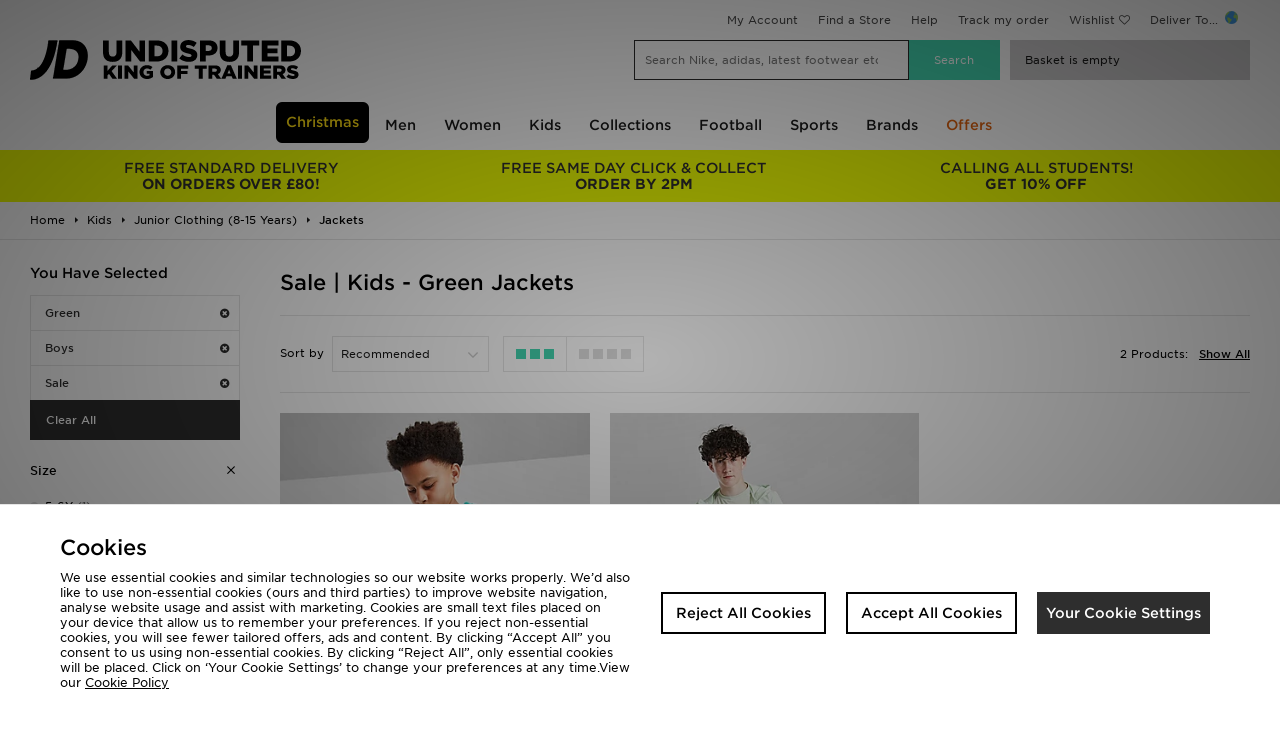

--- FILE ---
content_type: text/html;charset=UTF-8
request_url: https://www.jdsports.co.uk/kids/junior-clothing-(8-15-years)/jackets/gender/boys/colour/green/sale/
body_size: 47516
content:
<!DOCTYPE html>
<!-- MESH ver. 2025-wk08 -->
<html lang="en">
	<head>
		<!-- charset and compatibility -->
<meta charset="UTF-8">
<meta http-equiv="X-UA-Compatible" content="IE=edge,chrome=1">
<meta http-equiv="X-UA-Compatible" content="IE=EmulateIE7; IE=EmulateIE9" />

<!-- device settings -->
<meta name="viewport" content="">
<meta name="format-detection" content="telephone=no">

<!-- site information -->
<title>Sale | Kids - Green Jackets | JD Sports UK </title>
<meta name="title" content="Sale | Kids - Green Jackets | JD Sports UK ">
    <meta name="description" content="Shop Sale | Kids - Green Jackets online now at JD Sports ✓Free Standard Delivery Over £80  ✓10% Student Discount ✓Buy Now, Pay Later" />
<meta name="keywords" content="" />

<!-- canonicals & alternates -->
<link rel="canonical" href="https://www.jdsports.co.uk/kids/junior-clothing-(8-15-years)/jackets/gender/boys/colour/green/sale/" />
<link rel="alternate" media="only screen and (max-width: 640px)" href="https://m.jdsports.co.uk/kids/junior-clothing-(8-15-years)/jackets/gender/boys/colour/green/sale/" />


<!-- mobile app tags -->
<meta name="apple-itunes-app" content="app-id=690602681, app-argument=https://www.jdsports.co.uk/kids/junior-clothing-(8-15-years)/jackets/gender/boys/colour/green/sale/"/>
<meta name="google-play-app" content="app-id=com.jd.jdsports" />


<!-- robots -->
<meta name="robots" content="index, follow">


<!-- opengraph tags -->
<meta property="og:title" content="Sale | Kids - Green Jackets | JD Sports UK "/>
<meta property="og:type" content="website"/>
<meta property="og:description" content="Shop Sale | Kids - Green Jackets online now at JD Sports ✓Free Standard Delivery Over £80  ✓10% Student Discount ✓Buy Now, Pay Later"/>
<meta property="og:image" content="https://www.jdsports.co.uk/skins/jdsportsuk-desktop/public/img/logos/logo.png"/>
<meta property="og:url" content="https://www.jdsports.co.uk/kids/junior-clothing-(8-15-years)/jackets/gender/boys/colour/green/sale/"/>
<meta property="og:site_name" content="JD Sports"/>





<!-- twitter card -->
<meta name="twitter:site" content="@JDsportsfashion">
<meta name="twitter:title" content="Sale | Kids - Green Jackets | JD Sports UK " />
<meta name="twitter:description" content="Shop Sale | Kids - Green Jackets online now at JD Sports ✓Free Standard Delivery Over £80  ✓10% Student Discount ✓Buy Now, Pay Later " />
<meta name="twitter:image:src" content="https://www.jdsports.co.uk/skins/jdsportsuk-desktop/public/img/logos/logo.png"/>
<meta name="twitter:app:id:iphone" content="690602681">
<meta name="twitter:app:url:iphone" content="https://www.jdsports.co.uk/kids/junior-clothing-(8-15-years)/jackets/gender/boys/colour/green/sale/"/>
<meta name="twitter:app:url:ipad" content="https://www.jdsports.co.uk/kids/junior-clothing-(8-15-years)/jackets/gender/boys/colour/green/sale/"/>
<meta name="twitter:card" content="summary" />


<!-- GOOGLE TRANSLATE PLUGIN -->
<meta name="google-translate-customization" content="a91394d294ac402b-9b272c09dc20a256-gbe1df9260c137516-10">

<!-- ALL ICON SETS -->
<!-- LEGACY ICONS -->
<link rel="icon" type="image/x-icon" href="/skins/jdsportsuk-desktop/public/img/icons/app/favicon.ico">
<link rel="shortcut icon" type="image/ico" href="/skins/jdsportsuk-desktop/public/img/icons/app/favicon.ico">

<!-- NORMAL FAVICONS -->
<link rel="icon" type="image/png" sizes="16x16" href="/skins/jdsportsuk-desktop/public/img/icons/app/favicon-16x16.png">
<link rel="icon" type="image/png" sizes="32x32" href="/skins/jdsportsuk-desktop/public/img/icons/app/favicon-32x32.png">
<link rel="icon" type="image/png" sizes="48x48" href="/skins/jdsportsuk-desktop/public/img/icons/app/favicon-48x48.png">
<link rel="icon" type="image/png" sizes="64x64" href="/skins/jdsportsuk-desktop/public/img/icons/app/favicon-64x64.png">
<link rel="icon" type="image/png" sizes="96x96" href="/skins/jdsportsuk-desktop/public/img/icons/app/favicon-96x96.png">
<link rel="icon" type="image/png" sizes="192x192" href="/skins/jdsportsuk-desktop/public/img/icons/app/favicon-192x192.png">
<!-- APPLE ICONS -->
<link rel="apple-touch-icon" sizes="57x57" href="/skins/jdsportsuk-desktop/public/img/icons/app/apple-touch-icon-57x57.png">
<link rel="apple-touch-icon" sizes="60x60" href="/skins/jdsportsuk-desktop/public/img/icons/app/apple-touch-icon-60x60.png">
<link rel="apple-touch-icon" sizes="72x72" href="/skins/jdsportsuk-desktop/public/img/icons/app/apple-touch-icon-72x72.png">
<link rel="apple-touch-icon" sizes="76x76" href="/skins/jdsportsuk-desktop/public/img/icons/app/apple-touch-icon-76x76.png">
<link rel="apple-touch-icon" sizes="114x114" href="/skins/jdsportsuk-desktop/public/img/icons/app/apple-touch-icon-114x114.png">
<link rel="apple-touch-icon" sizes="120x120" href="/skins/jdsportsuk-desktop/public/img/icons/app/apple-touch-icon-120x120.png">
<link rel="apple-touch-icon" sizes="144x144" href="/skins/jdsportsuk-desktop/public/img/icons/app/apple-touch-icon-144x144.png">
<link rel="apple-touch-icon" sizes="152x152" href="/skins/jdsportsuk-desktop/public/img/icons/app/apple-touch-icon-152x152.png">
<link rel="apple-touch-icon" sizes="180x180" href="/skins/jdsportsuk-desktop/public/img/icons/app/apple-touch-icon-180x180.png">


<link rel="preload" as="style" href="/skins/jdsportsuk-desktop/public/dist/app.css?2ec10c" />



    <link rel="dns-prefetch" href="https://ws.sessioncam.com">
    <link rel="preconnect" href="https://ws.sessioncam.com">
    <link rel="preconnect" href="https://ws.sessioncam.com" crossorigin>
    <link rel="dns-prefetch" href="https://connect.facebook.net">
    <link rel="preconnect" href="https://connect.facebook.net">
    <link rel="preconnect" href="https://connect.facebook.net" crossorigin>
    <link rel="dns-prefetch" href="https://f.monetate.net">
    <link rel="preconnect" href="https://f.monetate.net">
    <link rel="preconnect" href="https://f.monetate.net" crossorigin>
    <link rel="dns-prefetch" href="https://content-v2-ssr.cloud.jdplc.com">
    <link rel="preconnect" href="https://content-v2-ssr.cloud.jdplc.com">
    <link rel="preconnect" href="https://content-v2-ssr.cloud.jdplc.com" crossorigin>
    <link rel="dns-prefetch" href="https://i8.amplience.net">
    <link rel="preconnect" href="https://i8.amplience.net">
    <link rel="preconnect" href="https://i8.amplience.net" crossorigin>
    <link rel="dns-prefetch" href="https://maxcdn.bootstrapcdn.com">
    <link rel="preconnect" href="https://maxcdn.bootstrapcdn.com">
    <link rel="preconnect" href="https://maxcdn.bootstrapcdn.com" crossorigin>
    <link rel="dns-prefetch" href="https://apis.google.com">
    <link rel="preconnect" href="https://apis.google.com">
    <link rel="preconnect" href="https://apis.google.com" crossorigin>
    <link rel="dns-prefetch" href="https://www.google-analytics.com">
    <link rel="preconnect" href="https://www.google-analytics.com">
    <link rel="preconnect" href="https://www.google-analytics.com" crossorigin>
    <link rel="dns-prefetch" href="https://bam.nr-data.net">
    <link rel="preconnect" href="https://bam.nr-data.net">
    <link rel="preconnect" href="https://bam.nr-data.net" crossorigin>
    <link rel="dns-prefetch" href="https://js-agent.newrelic.com">
    <link rel="preconnect" href="https://js-agent.newrelic.com">
    <link rel="preconnect" href="https://js-agent.newrelic.com" crossorigin>
    <link rel="dns-prefetch" href="https://www.google.com">
    <link rel="preconnect" href="https://www.google.com">
    <link rel="preconnect" href="https://www.google.com" crossorigin>
    <link rel="dns-prefetch" href="https://ads.yahoo.com">
    <link rel="preconnect" href="https://ads.yahoo.com">
    <link rel="preconnect" href="https://ads.yahoo.com" crossorigin>
    <link rel="dns-prefetch" href="https://cm.g.doubleclick.net">
    <link rel="preconnect" href="https://cm.g.doubleclick.net">
    <link rel="preconnect" href="https://cm.g.doubleclick.net" crossorigin>
    <link rel="dns-prefetch" href="https://sync.outbrain.com">
    <link rel="preconnect" href="https://sync.outbrain.com">
    <link rel="preconnect" href="https://sync.outbrain.com" crossorigin>
    <link rel="dns-prefetch" href="https://pixel.rubiconproject.com">
    <link rel="preconnect" href="https://pixel.rubiconproject.com">
    <link rel="preconnect" href="https://pixel.rubiconproject.com" crossorigin>
    <link rel="dns-prefetch" href="https://gum.criteo.com">
    <link rel="preconnect" href="https://gum.criteo.com">
    <link rel="preconnect" href="https://gum.criteo.com" crossorigin>
    <link rel="dns-prefetch" href="https://nexus.ensighten.com">
    <link rel="preconnect" href="https://nexus.ensighten.com">
    <link rel="preconnect" href="https://nexus.ensighten.com" crossorigin>
    <link rel="dns-prefetch" href="https://ui.powerreviews.com">
    <link rel="preconnect" href="https://ui.powerreviews.com">
    <link rel="preconnect" href="https://ui.powerreviews.com" crossorigin>
    <link rel="dns-prefetch" href="https://se.monetate.net">
    <link rel="preconnect" href="https://se.monetate.net">
    <link rel="preconnect" href="https://se.monetate.net" crossorigin>
    <link rel="dns-prefetch" href="https://af.monetate.net">
    <link rel="preconnect" href="https://af.monetate.net">
    <link rel="preconnect" href="https://af.monetate.net" crossorigin>
    <link rel="dns-prefetch" href="https://sb.monetate.net">
    <link rel="preconnect" href="https://sb.monetate.net">
    <link rel="preconnect" href="https://sb.monetate.net" crossorigin>
    <link rel="dns-prefetch" href="https://d.monetate.net">
    <link rel="preconnect" href="https://d.monetate.net">
    <link rel="preconnect" href="https://d.monetate.net" crossorigin>
    <link rel="dns-prefetch" href="https://analytics.tiktok.com">
    <link rel="preconnect" href="https://analytics.tiktok.com">
    <link rel="preconnect" href="https://analytics.tiktok.com" crossorigin>
    <link rel="dns-prefetch" href="https://googletagmanager.com">
    <link rel="preconnect" href="https://googletagmanager.com">
    <link rel="preconnect" href="https://googletagmanager.com" crossorigin>
    <link rel="dns-prefetch" href="https://jdsports-client-resources.co.uk">
    <link rel="preconnect" href="https://jdsports-client-resources.co.uk">
    <link rel="preconnect" href="https://jdsports-client-resources.co.uk" crossorigin>
    <link rel="dns-prefetch" href="https://fonts.gstatic.com">
    <link rel="preconnect" href="https://fonts.gstatic.com">
    <link rel="preconnect" href="https://fonts.gstatic.com" crossorigin>
                        <link rel="preload" as="font" type="font/woff2" href="//maxcdn.bootstrapcdn.com/font-awesome/4.7.0/fonts/fontawesome-webfont.woff2?v=4.7.0" crossorigin>
                                <link rel="preload" as="font" type="font/woff2" href="/skins/jdsports-desktop/public/fonts/725262BC71949F842.woff2" crossorigin>
                                <link rel="preload" as="font" type="font/woff2" href="/skins/jdsports-desktop/public/fonts/B5416F0FED9EA9CD2.woff2" crossorigin>
                                <link rel="preload" as="font" type="font/woff2" href="/skins/jdsports-desktop/public/fonts/F4715F49B60D9B144.woff2" crossorigin>
            
<!-- site stylesheets -->
<link rel="stylesheet" type="text/css" href="/skins/jdsportsuk-desktop/public/dist/app.css?2ec10c"/>
<!-- arbitrary header additions --><!-- TABLET ONLY CSS -->
<script>
	document.addEventListener("DOMContentLoaded", function(event) {     
		if( /Android|webOS|iPhone|iPad|iPod|BlackBerry|IEMobile|Opera Mini/i.test(navigator.userAgent) ) {
			let link = document.createElement('link')
			link.rel = 'stylesheet';
			link.type = 'text/css';
			link.href = "/skins/default/public/css/tablet.css?00af22";
			document.body.append(link)
		}
	});
</script>



<!-- Begin Monetate ExpressTag Sync v8.1. Place at start of document head. DO NOT ALTER. -->
<script type="text/javascript">
	var monetateT = new Date().getTime();
</script>
<!-- End Monetate tag. -->






<!-- Queue jQuery: Catch any jquery document.ready's in and queue until jquery loaded in footer - allows html banners to use jQuery -->
<script>(function(w,d,u){w.readyQ=[];w.bindReadyQ=[];function p(x,y){if(x=="ready"){w.bindReadyQ.push(y);}else{w.readyQ.push(x);};};var a={ready:p,bind:p};w.$=w.jQuery=function(f){if(f===d||f===u){return a}else{p(f)};};})(window,document)</script>


<script type="application/ld+json">
{
	"@context": "http://schema.org",
	"@type": "BreadcrumbList",
	"itemListElement": [
			{
			"@type": "ListItem",
			"position": 1,
			"name": "Kids",
			"item": "https://www.jdsports.co.uk/kids/"
		},
			{
			"@type": "ListItem",
			"position": 2,
			"name": "Junior Clothing (8-15 Years)",
			"item": "https://www.jdsports.co.uk/kids/junior-clothing-(8-15-years)/"
		},
			{
			"@type": "ListItem",
			"position": 3,
			"name": "Jackets",
			"item": "https://www.jdsports.co.uk/kids/junior-clothing-(8-15-years)/jackets/"
		}
		]
}
</script>
<script class="monetateObject" type="text/javascript">
    window.monetateQ = window.monetateQ || [];	window.monetateQ.push(["setPageType", "List"]);
	window.monetateQ.push(["addProducts",
		['19690093','19693555']
	]);    window.monetateQ.push(["addCategories",
        ["kids/junior-clothing-(8-15-years)/jackets",]
    ]);	$(()=>{window.monetateQ.push(["trackData"]);}) 
</script>
<script type="text/javascript">
var dataObject = {
	platform: "desktop",
	storeId: "jdsportsuk", // MESH Store Id
	pageName: "JD Sports - Sale | Kids - Green Jackets",
	listingType: "listing", //[search,listing]
	pageType: "list", //Page Type - list/search/featured
	delCountry: "GB",
	itemCount: 2, //Number of items returned in list
	itemPageCurrent: 1, //Current page
	itemPagePer: 2, //Total number of products per page
	itemPageCount: 1, //Total number of pages
	categoryName: "Kids\u003EJunior Clothing (8-15 Years)\u003EJackets",
	category: "Kids \u003E Junior-clothing-(8-15-years) \u003E Jackets",
	categoryId: "jdsports_ct107889_ct107894_ct107981",
	keywords: null,
	currency: "GBP",
	refine: [
																{
				type: "colour",
				value: "green"
				}
								,											{
				type: "gender",
				value: "boys"
				}
								,											{
				type: "facet:sale",
				value: "only-view-sale-items"
				}
						],
	facets: {
					
			"colour":"green"
					,
			"gender":"boys"
					,
			"facet:sale":"only-view-sale-items"
			},
	items: [
			{
		plu: "19690093",
		shogunPluRef: "734883",
		description: "MONTIREX Speed Windbreaker Jacket Junior",
		colour: "green",
		unitPrice: "25.00",
		gender:"",
		category: "Kids \u003E Junior-clothing-(8-15-years) \u003E Jackets",
		categoryId: "jdsports_ct107889_ct107894_ct107981",
		sale: true,
		brand: "MONTIREX",
		ownbrand: false,
		exclusive: false,
		onlineexlusive: false,
				        productGroups: [
         	            	"Technical Gear",
                        	"Spring Edit",
                        	"Montirex Q2",
                        	"Outdoor Edit",
                    ]
			}
		,	{
		plu: "19693555",
		shogunPluRef: "758698",
		description: "Technicals Motion Jacket Junior",
		colour: "green",
		unitPrice: "30.00",
		gender:"",
		category: "Kids \u003E Junior-clothing-(8-15-years) \u003E Jackets",
		categoryId: "jdsports_ct107889_ct107894_ct107981",
		sale: true,
		brand: "Technicals",
		ownbrand: false,
		exclusive: true,
		onlineexlusive: false,
				        productGroups: [
         	            	"Technical Gear",
                        	"Spring Edit",
                        	"Brand 20 Promo",
                        	"Brand 20 Promo EU",
                        	"Standard Click and Collect IT",
                    ]
			}
		]
};
</script>

<meta name="oi-analytics" content="category">
<!-- global customer data object -->

<script id="customerDataContainer" type="text/javascript">
	window.customerDataObject = {};
		</script>
    	            
<link rel="preload" as="image" href="https://i8.amplience.net/t/jpl/jd_product_list?plu=jd_734883_plc&amp;qlt=92&amp;w=363&amp;h=463&amp;v=1&amp;fmt=auto"
    imagesrcset="https://i8.amplience.net/t/jpl/jd_product_list?plu=jd_734883_plc&amp;qlt=92&amp;w=363&amp;h=463&amp;v=1&amp;fmt=auto 1x, 
    https://i8.amplience.net/t/jpl/jd_product_list?plu=jd_734883_plc&amp;qlt=92&amp;w=726&amp;h=926&amp;v=1&amp;fmt=auto 2x
    "
/>
        	            
<link rel="preload" as="image" href="https://i8.amplience.net/t/jpl/jd_product_list?plu=jd_758698_plc&amp;qlt=92&amp;exclusive=0&amp;wid=363&amp;hei=463&amp;v=1&amp;fmt=auto"
    imagesrcset="https://i8.amplience.net/t/jpl/jd_product_list?plu=jd_758698_plc&amp;qlt=92&amp;exclusive=0&amp;wid=363&amp;hei=463&amp;v=1&amp;fmt=auto 1x, 
    https://i8.amplience.net/t/jpl/jd_product_list?plu=jd_758698_plc&amp;qlt=92&amp;exclusive=0&amp;wid=726&amp;hei=926&amp;v=1&amp;fmt=auto 2x
    "
/>
    
	</head>

	<!--[if lt IE 7]>      <body class="no-js lt-ie9 lt-ie8 lt-ie7"> <![endif]-->
	<!--[if IE 7]>         <body class="no-js lt-ie9 lt-ie8"> <![endif]-->
	<!--[if IE 8]>         <body class="no-js lt-ie9"> <![endif]-->

	<!--[if gt IE 8]><!-->
	<body class="no-js">
	<!--<![endif]-->

		<div id="main">
			



<!--[if lte IE 9]>
	<div id="unsupportedBrowser">
		This version of Internet Explorer is no longer supported. Please upgrade to a
		<a href="https://browsehappy.com/">supported browser</a>.
	</div>
<![endif]-->

<header>
	<div id="head">
		<div class="maxWidth">
			<div id="headTop">

									<section id="userMenuContainer">
		<div id="usermenu">
								<a class="ga-ip" rel="nofollow" data-e2e="homePage-userMenu-myAccount" data-ip-position="header-sign in" href="/myaccount/dashboard/">My Account</a>
		
				<a class="ga-ip" data-ip-position="header-find a store" href="/store-locator/">Find a Store</a>
							<a class="ga-ip" data-ip-position="header-help" href="/customer-service/faqs/">Help</a>
							<a href="/track-my-order/" class="ga-ip" data-ip-position="header-track my order">Track my order</a>
											<a class="linkWishlist ga-ip" href="/wishlists/" rel="nofollow" data-ip-position="header-wishlist">Wishlist</a>
        			<span id="sel_country_img">Deliver To...  <img src="https://i8.amplience.net/i/jpl/globalicon-20x13-700f5f7fe1dcfead6664368748c87f4c?qlt=100"></span>
        	</div>
	</section>

					<div class="clr"></div>
				
			</div>
			<div id="headBot">
				<a class="logo" href="/">
		<img class="logo-small" src="/skins/jdsportsuk-desktop/public/img/logos/logo-dark.png" title="JD Sports" alt="JD Sports"/>
	<img class="logo-large" src="/skins/jdsportsuk-desktop/public/img/logos/logo-large-en-dark.png" title="JD Sports" alt="JD Sports"/>
</a>
									<div id="search">
	<form id="searchBar" action="/products/search">
	<span class="inpBg">
		<input type="text" name="q" placeholder="Search Nike, adidas, latest footwear etc?" id="srchInput" data-live-search="1" data-listening="Listening ..." autocomplete="off" />
		<span id="speechInput"></span>
	</span>
	<input type="submit" title="Search" id="srchButton" value="Search" />
</form>
					<!-- container for search dropdown -->
	<div id="enhancedSearch" class="search-modal ">
					<ul id="liveSearchResults">
	<li class="title">Results</li>
	<li class="liveSearchLoader">
		<img src="/skins/default/public/img/icons/preload-black.gif" alt="Loading">
	</li>
	<li>
		<ul id="liveSearchResultsContent"></ul>
	</li>
</ul>							<ul id="trendingSearches" class="">
	<li class="title">Trending</li>
	<li class="loading">
		<img src="/skins/default/public/img/icons/preload-black.gif" alt="Loading">
	</li>
		<li>
		<ul id="trendingSearchesContent"></ul>
	</li>
</ul>				<ul id="recentSearches">
	<li class="title">Recent Searches</li>
	<li class="loading">
		<img src="/skins/default/public/img/icons/preload-black.gif" alt="Loading">
	</li>
	<li>
		<ul id="recentSearchesContent"></ul>
	</li>
</ul>
		<div id="recentProductsBackground"></div>
<ul id="recentProducts">
    <li class="title">Recently Viewed</li>
</ul>
	</div>
	<!-- end container for search dropdown -->
</div>
					<div id="basket">
	<span class="bskt" data-e2e="basket-go-to" title="View Basket"><div id="cartSummaryOverlay" class="eq0">
	<img src="/skins/default/public/img/icons/preload-white.gif">
</div>
    <span class="basketHasNoItems"  title="yourBasketIsEmpty">Basket is empty</span>
</span>
	<div id="basket-quickitems"></div>
</div>				
			</div>
		</div>
	</div>
			<div id="dropNav" data-e2e="header-nav-wrap" class="navDesktop">
	<div class="nav-menu-close">
		<span>Close Menu</span>
		<img class="svg icon-close" src="/skins/default/public/img/icons/svg/icn-close.svg">
	</div>
	<div id="dropNavBackground"></div>
	<div class="maxWidth">
		<ul id="nav-menu" data-e2e="homePage-mainMenu-menu">
								<li class="level0  wChild">
			<a class=' wChild'>Christmas</a>
										<style>
  #dropNav .maxWidth>ul li.wChild:nth-child(1)>a {
	color:#ffde13 !important;
	background-color: #000 !important;
	border: 2px solid #fff;
	padding: 10px;
	height: 45px;
	border-radius: 8px;
  }
</style>
<div class="nav-panel">
<div class="nav-panel__inner">
<div class="nav-links">
<ul>
<li class="section-header"><a href="/men/?facet-campaign=gifts">Gifts for Him</a></li>
<li><a href="/men/mens-clothing/?facet-campaign=gifts">Clothing</a></li>
<li><a href="/men/mens-footwear/?facet-campaign=gifts">Footwear</a></li>
<li><a href="/men/mens-accessories/?facet-campaign=gifts">Accessories</a></li>
<li class="section-header"><a href="/women/?facet-campaign=gifts">Gifts for Her</a></li>
<li><a href="/women/womens-clothing/?facet-campaign=gifts">Clothing</a></li>
<li><a href="/women/womens-footwear/?facet-campaign=gifts">Footwear</a></li>
<li><a href="/women/womens-accessories/?facet-campaign=gifts">Accessories</a></li>
<li class="section-header"><a href="/kids/?facet-campaign=gifts">Gifts for Kids</a></li>
<li><a href="/kids/c/clothing/?facet-campaign=gifts">Clothing</a></li>
<li><a href="/kids/c/footwear/?facet-campaign=gifts">Footwear</a></li>
<li><a href="/kids/c/accessories/?facet-campaign=gifts">Accessories</a></li>

</ul>
<ul>
<li class="section-header"><a href="/page/christmas-gifting/">Gifting</a></li>
<li><a href="/campaign/Gifts/?facet-campaign=gifts&minprice-gbp=5&maxprice-gbp=19">Gifts Under £20</a></li>
<li><a href="/campaign/Gifts/?facet-campaign=gifts&minprice-gbp=5&maxprice-gbp=49">Gifts Under £50</a></li>
<li><a href="/campaign/Gifts/?facet-campaign=gifts&minprice-gbp=5&maxprice-gbp=74">Gifts Under £75</a></li>
<li><a href="/campaign/Gifts/?facet-campaign=gifts&minprice-gbp=5&maxprice-gbp=99">Gifts Under £100</a></li>
<li><a href="/product/e-gift-card/54169/">eGift Card</a></li>
<li><a href="/product/gift-card/033831/">Gift Card</a></li>
<li><a href="/campaign/Stocking+Fillers/?facet-campaign=stocking-fillers">Stocking Fillers</a></li>
<li><a href="/campaign/Ultimate+Christmas+Gifts/?facet-campaign=ultimate-christmas-gifts">Ultimate Christmas Gifts</a></li>




</ul>
<ul>
<li class="section-header"><a href="/page/where-are-you-going/">Shop the Ad</a></li>
<li><a href="/campaign/Cole+Palmer/?facet-campaign=cole-palmer ">Cole Palmer</a></li>
<li><a href="/campaign/Jade/?facet-campaign=jade">JADE</a></li>
<li><a href="/campaign/Angry+Ginge/?facet-campaign=angry-ginge">Angry Ginge</a></li>
<li><a href="/campaign/Chy+Cartier/?facet-campaign=chy-cartier">Chy Cartier</a></li>
<li><a href="/campaign/Myles+Lewis+Skelly/?facet-campaign=myles-lewis-skelly">Myles Lewis-Skelly</a></li>
<li><a href="/campaign/Skye+Newman/?facet-campaign=skye-newman">Skye Newman</a></li>
<li><a href="/campaign/Beta+Squad/?facet-campaign=beta-squad ">Beta Squad</a></li>
<li><a href="/campaign/Jeremie+Frimpong?facet-campaign=jeremie-frimpong">Jeremie Frimpong</a></li>
<li><a href="/campaign/Nemzzz/?facet-campaign=nemzzz">Nemzzz</a></li>
<li><a href="/campaign/Paddy+The+Baddy/?facet-campaign=paddy-the-baddy">Paddy the Baddy</a></li>


</ul>















<ul>
<li class="section-header"><a href="/brands/">Brands</a></li>
<li><a href="/brand/nike/">Nike </a></li>
<li><a href="/brand/adidas/">adidas</a></li>
<li><a href="/brand/under-armour/">Under Armour </a></li>
<li><a href="/brand/the-north-face/">The North Face </a></li>
<li><a href="/brand/hoodrich/">Hoodrich</a></li>
<li><a href="/brand/jordan/">Jordan</a></li>
<li><a href="/brand/new-balance/">New Balance</a></li>
<li><a href="/brand/juicy-couture/">Juicy Couture</a></li>
<li><a href="/brand/levis/">Levi's</a></li>
<li><a href="/brand/montirex/">Montirex</a></li>
<li><a href="/brand/on-running/">On Running</a></li>
<li><a href="/brand/converse/">Converse</a></li>
<li><a href="/brand/puma/">Puma</a></li>
<li><a href="/brand/ea7-emporio-armani/">EA7</a></li>
<li><a href="/brand/berghaus/">Berghuas</a></li>
<li><a href="/brand/asics/">Asics</a></li>
</ul>
</div>
</div>
</div>
			</li>								<li class="level0  wChild">
			<a class=' wChild' href='/page/mens/'>Men</a>
										<div class="nav-panel">
<div class="nav-panel__inner">
<div class="nav-links">
<ul>
<li class="section-header">Edits</li>
<li><a href="/men/mens-footwear/?facet-new=latest">New In Footwear</a></li>
<li><a href="/men/mens-clothing/?facet-new=latest">New in Clothing</a></li>
<li><a href="/men/mens-accessories/latest/">New in Accessories</a></li>
<li><a href="/men/?facet-exclusive=exclusive">JD exclusive</a></li>
<li><a href="/men/?facet-campaign=outdoor-edit">Outdoor Edit</a></li>
<li><a href="/men/?facet-campaign=premium-edit">Premium Edit</a></li>
<li><a href="/men/?facet-campaign=autumn-edit">Autumn Edit</a></li>
<li><a href="/men/?facet-campaign=basics">Basics</a></li>
<li><a href="/men/?facet-trend=graphic">Graphic Tees & Hoodies</a></li>
<li><a href="/men/?facet-campaign=2-for-20">2 for £20</a></li>
<li><a href="/men/?facet-campaign=2-for-35">2 for £35</a></li>
<li><a href="/men/?facet-campaign=2-for-60">2 for £60</a></li>
</ul>
<ul>
<li class="section-header"><a href="/men/mens-footwear/">Footwear</a></li>
<li><a href="/men/mens-footwear/trainers/">Trainers</a></li>
<li><a href="/men/mens-footwear/classic-trainers/">Classic Trainers</a></li>
<li><a href="/men/?facet-campaign=adidas-originals-t-toe">T Toe</a></li>
<li><a href="/men/mens-footwear/training-footwear/">Gym Shoes</a></li>
<li><a href="/men/mens-footwear/trail-footwear/">Trail Footwear</a></li>
<li><a href="/men/mens-footwear/boots-and-shoes/">Boots & Shoes</a></li>
<li><a href="/men/mens-footwear/canvas-and-plimsolls/">Canvas & Skate</a></li>
<li><a href="/men/mens-footwear/running-shoes/">Running Shoes</a></li>
<li><a href="/men/mens-footwear/hi-tops/">Hi-Tops</a></li>
<li><a href="/men/mens-footwear/football-boots/">Football Boots</a></li>
<li><a href="/men/mens-footwear/flip-flops-and-sandals/">Flip Flops & Slides</a></li>
<li><a href="/men/mens-footwear/?facet-exclusive=exclusive">JD Exclusives</a></li>
</ul>
<ul>
<li class="section-header"><a href="/men/mens-clothing/">Clothing</a></li>
<li><a href="/men/mens-clothing/hoodies/">Hoodies</a></li>
<li><a href="/men/mens-clothing/track-pants/">Track Pants & Joggers</a></li>
<li><a href="/men/mens-clothing/jackets/">Coats & Jackets</a></li>
<li><a href="/men/mens-clothing/t-shirts-and-vest/">T-Shirts</a></li>
<li><a href="/men/s/denim/">Jeans</a></li>
<li><a href="/men/mens-clothing/performance-clothing/">Gym Clothes</a></li>
<li><a href="/men/mens-clothing/cargo-pants/">Cargo Pants</a></li>
<li><a href="/men/mens-clothing/sweatshirts/">Sweatshirts</a></li>
<li><a href="/men/mens-clothing/tracksuits/">Tracksuits</a></li>
<li><a href="/men/mens-clothing/shorts/">Shorts</a></li>
<li><a href="/men/mens-clothing/polo-shirts/">Polo Shirts</a></li>
<li><a href="/men/mens-clothing/swimwear/">Swimwear</a></li>
</ul>
<ul>
<li class="section-header"><a href="/men/mens-accessories/">Accessories</a></li>
<li><a href="/men/mens-accessories/bags-and-gymsacks/">Bags</a></li>
<li><a href="/men/mens-accessories/caps/">Caps</a></li>
<li><a href="/men/mens-accessories/knitted-hats-and-beanies/">Knitted Hats & Beanies</a></li>
<li><a href="/men/p/scarves,snoods/">Scarves & Snoods</a></li>
<li><a href="/men/p/gloves/">Gloves</a></li>
<li><a href="/men/mens-accessories/socks/">Socks</a></li>
<li><a href="/men/mens-accessories/underwear/">Underwear</a></li>
<li><a href="/men/mens-accessories/sports-equipment/">Sports Equipment</a></li>
<li><a href="/men/mens-accessories/water-bottles/">Water Bottles</a></li>
<li><a href="/men/p/shoe-care,insoles/">Shoe Care & Insoles</a></li>
<li><a href="/men/p/bucket-hats/">Bucket Hats</a></li>
<li><a href="/men/mens-accessories/sunglasses/">Sunglasses</a></li>
</ul>
<ul>
<li class="section-header"><a href="/brands/">Brands</a></li>
<li><a href="/men/brand/nike/">Nike</a></li>
<li><a href="/men/brand/adidas/">adidas</a></li>
<li><a href="/men/brand/montirex/">Montirex</a></li>
<li><a href="/men/brand/new-balance/">New Balance</a></li>
<li><a href="/men/brand/on-running/">On Running</a></li>
<li><a href="/men/brand/berghaus/">Berghaus</a></li>
<li><a href="/men/brand/the-north-face/">The North Face</a></li>
<li><a href="/men/brand/asics/">Asics</a></li>
<li><a href="/men/brand/hoka/">Hoka</a></li>
<li><a href="/men/brand/jordan/">Jordan</a></li>
<li><a href="/men/brand/under-armour/">Under Armour</a></li>
<li><a href="/men/brand/unlike-humans/">Unlike Humans</a></li>
</ul>
<ul>
<li class="section-header">Collections</li>
<li><a href="/men/collection/nike-air-max-95/">Nike Air Max 95</a></li>
<li><a href="/men/collection/nike-air-force-1/">Nike Air Force 1</a></li>
<li><a href="/men/mens-footwear/collection/nike-p-6000/">Nike P-6000</a></li>
<li><a href="/men/collection/nike-shox/">Nike Shox</a></li>
<li><a href="/men/collection/adidas-originals-handball-spezial/">adidas Handball Spezial</a></li>
<li><a href="/men/collection/adidas-originals-campus/">adidas Campus</a></li>
<li><a href="/men/collection/on-running-cloudswift/">On Running Cloudswift </a></li>
<li><a href="/men/collection/asics-gel-nyc/">Asics Gel NYC</a></li>
<li><a href="/men/collection/asics-gel-venture/">Asics Gel Venture</a></li>
<li><a href="/men/mens-footwear/collection/hoka-clifton/">Hoka Clifton</a></li>
<li><a href="/men/collection/new-balance-9060/">New Balance 9060</a></li>
<li><a href="/men/collection/new-balance-1906/">New Balance 1906 </a></li>
</ul>
</div>
</div>
</div>			</li>								<li class="level0  wChild">
			<a class=' wChild' href='/page/womens-home/'>Women</a>
										<div class="nav-panel">
<div class="nav-panel__inner">
<div class="nav-links">
<ul>
<li class="section-header">Edit</li>
<li><a href="/women/womens-footwear/?facet-new=latest">New In Footwear</a></li>
<li><a href="/women/womens-clothing/?facet-new=latest">New In Clothing</a></li>
<li><a href="/women/womens-accessories/?facet-new=latest&sort=latest">New In Accessories</a></li>
<li><a href="/women/?facet-exclusive=exclusive">JD Exclusives</a></li>
<li><a href="/women/?facet-campaign=autumn-edit">Autumn Edit</a></li>
<li><a href="/women/?facet-trend=aw-colour-palette">Seasonal Colour Edit</a></li>
<li><a href="/women/?facet-campaign=gym-ready">Gym Ready</a></li>
<li><a href="/women/womens-clothing/s/knitwear/ ">Knitwear</a></li>
<li><a href="/women/?facet-trend=wide-leg-pants">Wide Leg Pants</a></li>
<li><a href="/women/?facet-trend=neutral">Neutrals</a></li>
<li><a href="/women/?facet-trend=graphic">Graphic Tees & Sweats</a></li>
<li><a href="/women/?facet-campaign=student-edit">Student Edit</a></li>
</ul>
<ul>
<li class="section-header"><a href="/women/womens-footwear/">Footwear</a></li>
<li><a href="/women/womens-footwear/trainers/">Trainers</a></li>
<li><a href="/women/womens-footwear/classic-trainers/">Classic Trainers</a></li>
<li><a href="/women/womens-footwear/canvas-and-plimsolls/">Canvas & Skate</a></li>
<li><a href="/women/womens-footwear/hi-tops/">Hi-Tops</a></li>
<li><a href="/women/womens-footwear/running-shoes/">Running Shoes</a></li>
<li><a href="/women/womens-footwear/football-boots/">Football Boots</a></li>
<li><a href="/women/womens-footwear/fitness-footwear/">Gym Shoes</a></li>
<li><a href="/women/womens-footwear/flip-flops-and-sandals/">Flip Flops & Slides</a></li>
<li><a href="/women/womens-footwear/boots-and-shoes/">Boots & Shoes</a></li>
<li><a href="/women/?facet-campaign=terrace">Terrace</a></li>
<li><a href="/women/womens-footwear/?facet-exclusive=exclusive">JD Exclusives</a></li>
<li><a href="/women/womens-footwear/?facet-trend=animal-print">Animal Print</a></li>
</ul>
<ul>
<li class="section-header"><a href="/women/womens-clothing/">Clothing</a></li>
<li><a href="/women/womens-clothing/jackets/">Jackets</a></li>
<li><a href="/women/womens-clothing/hoodies/">Hoodies</a></li>
<li><a href="/women/womens-clothing/sweatshirts-and-knits/">Sweatshirts & Knitwear</a></li>
<li><a href="/women/womens-clothing/track-pants/">Joggers</a></li>
<li><a href="/women/womens-clothing/tops/">Tops</a></li>
<li><a href="/women/s/denim/">Denim</a></li>
<li><a href="/women/womens-clothing/leggings/">Leggings</a></li>
<li><a href="/women/womens-clothing/track-tops/">Track Tops</a></li>
<li><a href="/women/womens-clothing/performance-clothing/">Gym Clothing</a></li>
<li><a href="/women/womens-clothing/sports-bras-and-vests/">Sports Bras</a></li>
<li><a href="/women/womens-clothing/fitness-leggings/">Gym Leggings</a></li>
<li><a href="/women/womens-clothing/fitness-tops/">Gym Tops</a></li>
</ul>
<ul>
<li class="section-header"><a href="/women/womens-accessories/">Accessories</a></li>
<li><a href="/women/womens-accessories/bags-and-gymsacks/">Bags</a></li>
<li><a href="/women/womens-accessories/caps/">Caps</a></li>
<li><a href="/women/womens-accessories/p/beanies/">Knitted Hats & Beanies</a></li>
<li><a href="/women/p/scarves,snoods/">Scarves & Snoods</a></li>
<li><a href="/women/p/gloves/">Gloves</a></li>
<li><a href="/women/womens-accessories/socks/">Socks</a></li>
<li><a href="/women/womens-clothing/socks-and-underwear/">Underwear</a></li>
<li><a href="/women/womens-accessories/sports-equipment/">Fitness Equipment</a></li>
<li><a href="/women/womens-accessories/water-bottles/">Water Bottles</a></li>
<li><a href="/women/p/shoe-care,insoles/">Shoe Care & Insoles</a></li>
<li><a href="/women/p/bucket-hats/">Bucket Hats</a></li>
<li><a href="/women/womens-accessories/sunglasses/">Sunglasses</a></li>
</ul>
<ul>
<li class="section-header"><a href="/brands/">Brands</a></li>
<li><a href="/women/brand/nike/">Nike</a></li>
<li><a href="/women/brand/adidas/">adidas</a></li>
<li><a href="/women/brand/new-balance/">New Balance</a></li>
<li><a href="/women/brand/the-north-face/">The North Face</a></li>
<li><a href="/women/brand/ugg/">UGG</a></li>
<li><a href="/women/brand/aybl/">AYBL</a></li>
<li><a href="/women/brand/under-armour/">Under Armour</a></li>
<li><a href="/women/brand/montirex/">Montirex</a></li>
<li><a href="/women/brand/hoka/">HOKA</a></li>
<li><a href="/women/brand/puma/">Puma</a></li>
<li><a href="/women/brand/asics/">ASICS</a></li>
<li><a href="/women/brand/juicy-couture/">Juicy Couture</a></li>
</ul>
<ul>
<li class="section-header">Collections</li>
<li><a href="/women/collection/adidas-originals-superstar/">adidas Superstar</a></li>
<li><a href="/women/collection/adidas-originals-sl-72/">adidas SL 72</a></li>
<li><a href="/women/collection/nike-air-force-1/">Nike Air Force 1</a></li>
<li><a href="/women/collection/nike-air-max-moto-2k/">Nike Air Max Moto 2K</a></li>
<li><a href="/women/collection/nike-air-max-95/">Nike Air Max 95</a></li>
<li><a href="/women/collection/new-balance-9060/">New Balance 9060</a></li>
<li><a href="/women/collection/new-balance-740/">New Balance 740</a></li>
<li><a href="/women/collection/asics-gel-nyc/">ASICS Gel-NYC</a></li>
<li><a href="/women/collection/hoka-clifton/">HOKA Clifton</a></li>
<li><a href="/women/collection/puma-speedcat/">Puma Speedcat</a></li>
<li><a href="/women/collection/adidas-originals-firebird/">adidas Firebird</a></li>
<li><a href="/women/collection/adidas-originals-handball-spezial/">adidas Handball Spezial</a></li>
</ul>
</div>
</div>
</div>			</li>								<li class="level0  wChild">
			<a class=' wChild' href='/page/kids-hub/'>Kids</a>
										<div class="nav-panel">
<div class="nav-panel__inner">
<div class="nav-links">
<ul>
<li class="section-header">Edits</li>
<li><a href="/kids/junior-clothing-(8-15-years)/">Junior Clothing (8-15)</a></li>
<li><a href="/kids/childrens-clothing-(3-7-years)/">Childrens Clothing (3-7)</a></li>
<li><a href="/kids/infants-clothing-(0-3-years)/">Infants Clothing (0-3)</a></li>
<li><a href="/kids/?facet-new=latest">New In</a></li>
<li><a href="/kids/?facet-campaign=best-sellers">Best Sellers</a></li>
<li><a href="/kids/?facet-campaign=autumn-edit">Autumn Edit</a></li>
<li><a href="/kids/?facet-campaign=back-to-school">School Essentials</a></li>
<li><a href="/kids/?facet-campaign=activewear">Activewear</a></li>
<li><a href="/kids/?facet-campaign=premium-edit">Premium Edit</a></li>
<li><a href="/kids/?facet-exclusive=exclusive">JD Exclusives</a></li>
<li><a href="/kids/?facet-trend=co-ord-sets">Co-ords</a></li>
<li><a href="/kids/?facet-campaign=2-for-offers-all">2 for Offers</a></li>
</ul>
<ul>
<li class="section-header"><a href="/kids/c/footwear/">Footwear</a></li>
<li><a href="/kids/junior-footwear-(sizes-3-5.5)/">Junior (3-6)</a></li>
<li><a href="/kids/childrens-footwear-(sizes-10-2)/">Child (10-2.5)</a></li>
<li><a href="/kids/infants-footwear-(sizes-0-9)/">Infant (0-9.5)</a></li>
<li><a href="/kids/p/trainers/">Trainers</a></li>
<li><a href="/kids/p/football-boots/">Football Boots</a></li>
<li><a href="/kids/p/slides,flip-flops,sandals/">Flip Flops and Slides</a></li>
<li><a href="/kids/infants-footwear-(sizes-0-9)/soft-sole-shoes/">Crib Shoes</a></li>
<li><a href="/kids/collection/nike-air-max/">Nike Air Max</a></li>
<li><a href="/kids/collection/nike-air-force-1/">Nike Air Force 1</a></li>
<li><a href="/kids/collection/adidas-originals-handball-spezial/">adidas Originals Handball Spezial</a></li>
<li><a href="/kids/collection/new-balance-530/">New Balance 530</a></li>
<li><a href="/kids/collection/on-running-cloudswift/">On Running CloudSwift</a></li>
</ul>
<ul>
<li class="section-header"><a href="/kids/gender/boys/c/clothing/">Boys' Clothing</a></li>
<li><a href="/kids/gender/boys/p/jackets-and-coats/">Jackets & Coats</a></li>
<li><a href="/kids/gender/boys/p/sets/">Complete Sets</a></li>
<li><a href="/kids/gender/boys/p/hoodies,sweatshirts/">Hoodies & Sweatshirts</a></li>
<li><a href="/kids/gender/boys/p/track-pants,jogging-bottoms/">Trackpants & Joggers</a></li>
<li><a href="/kids/gender/boys/p/tracksuits/">Tracksuits</a></li>
<li><a href="/kids/gender/boys/p/t-shirts/">T-Shirts</a></li>
<li><a href="/kids/gender/boys/p/shorts/">Shorts</a></li>
<li><a href="/kids/gender/boys/p/jeans/">Jeans</a></li>
<li><a href="/kids/gender/boys/p/swimwear/">Swimwear</a></li>
<li><a href="/kids/c/clothing/sport/football/gender/boys/">Football Kits</a></li>
<li><a href="/kids/gender/boys/sport/training/c/clothing/">Training and Fitness</a></li>
<li><a href="/kids/gender/boys/p/bodysuits/">Bodysuits</a></li>
</ul>
<ul>
<li class="section-header"><a href="/kids/gender/girls/c/clothing/">Girls' Clothing</a></li>
<li><a href="/kids/gender/girls/p/jackets-and-coats/">Jackets & Coats</a></li>
<li><a href="/kids/gender/girls/p/sets/">Complete Sets</a></li>
<li><a href="/kids/gender/girls/p/leggings/">Leggings</a></li>
<li><a href="/kids/gender/girls/p/hoodies/">Hoodies</a></li>
<li><a href="/kids/gender/girls/p/sweatshirts/">Sweatshirts</a></li>
<li><a href="/kids/gender/girls/p/track-pants,jogging-bottoms/">Trackpants & Joggers</a></li>
<li><a href="/kids/gender/girls/p/tracksuits/">Tracksuits</a></li>
<li><a href="/kids/gender/girls/p/t-shirts/">T-Shirts</a></li>
<li><a href="/kids/gender/girls/p/shorts/">Shorts</a></li>
<li><a href="/kids/gender/girls/p/replica-shirts-and-jerseys/">Football Kits</a></li>
<li><a href="/kids/gender/girls/sport/training/c/clothing/">Training & Fitness</a></li>
<li><a href="/kids/gender/girls/p/bodysuits/">Bodysuits</a></li>
</ul>
<ul>
<li class="section-header"><a href="/kids/kids-accessories/">Accessories</a></li>
<li><a href="/kids/kids-accessories/bags-and-gymsacks/">Bags</a></li>
<li><a href="/kids/kids-accessories/bags-and-gymsacks/s/backpacks/">Backpacks</a></li>
<li><a href="/kids/p/caps/">Caps</a></li>
<li><a href="/kids/kids-accessories/p/socks/">Socks</a></li>
<li><a href="/kids/c/accessories/p/underwear/">Underwear</a></li>
<li><a href="/kids/kids-accessories/sports-equipment/">Sports Equipment</a></li>
<li><a href="kids/p/water-bottles/">Water Bottles</a></li>
<li><a href="/kids/p/beanies/">Knitted Hats & Beanies</a></li>
<li><a href="/kids/p/scarves,snoods/">Scarves & Snoods</a></li>
<li><a href="/kids/p/gloves/">Gloves</a></li>
<li><a href="/kids/p/shoe-care,insoles/">Shoe Care & Insoles</a></li>

</ul>
<ul>
<li class="section-header"><a href="/brands/">Brands</a></li>
<li><a href="/kids/brand/nike/">Nike</a></li>
<li><a href="/kids/brand/adidas/">adidas</a></li>
<li><a href="/kids/brand/asics/">Asics</a></li>
<li><a href="/kids/brand/crocs/">Crocs</a></li>
<li><a href="/kids/brand/berghaus/">Berghaus</a></li>
<li><a href="/kids/brand/hoka/">Hoka</a></li>
<li><a href="/kids/brand/the-north-face/">The North Face</a></li>
<li><a href="/kids/brand/on-running/">On Running</a></li>
<li><a href="/kids/brand/montirex/">Montirex</a></li>
<li><a href="/kids/brand/new-balance/">New Balance</a></li>
<li><a href="/kids/brand/ugg/">Ugg</a></li>
<li><a href="/kids/brand/under-armour/">Under Armour</a></li>
</ul>
</div>
</div>
</div>			</li>								<li class="level0  wChild">
			<a class=' wChild' href='javascript:void(0)'>Collections</a>
										<div class="nav-panel">
<div class="nav-panel__inner">
<div class="nav-links">
<ul>
<li class="section-header"><a href="/collection/nike-air/">Nike Air</a></li>
<li><a href="/collection/nike-air-max-95/">Nike Air Max 95</a></li>
<li><a href="/collection/nike-air-max-90/">Nike Air Max 90</a></li>
<li><a href="/collection/nike-air-force-1/">Nike Air Force 1</a></li>
<li><a href="/collection/nike-air-max-dn/">Nike Air Max DN</a></li>
<li><a href="/collection/nike-air-vapormax/">Nike Air Vapormax</a></li>
<li><a href="/collection/nike-air-max-270/">Nike Air Max 270</a></li>
<li><a href="/collection/nike-air-max/">Nike Air Max</a></li>
<li><a href="/collection/nike-air-max-dn8/">Nike Air Max Dn8</a></li>
<li><a href="/collection/nike-air-max-moto-2k/">Nike Air Max Moto 2K</a></li>
<li class="section-header"><a href="/brand/jordan/">Jordan</a></li>
<li><a href="/collection/jordan-1/">Jordan 1</a></li>

</ul>
<ul>
<li class="section-header"><a href="/brand/nike/p/trainers/">Nike</a></li>
<li><a href="/collection/nike-dunk/">Nike Dunk</a></li>
<li><a href="/collection/nike-p-6000/">Nike P-6000</a></li>
<li><a href="/collection/nike-shox/">Nike Shox</a></li>
<li><a href="/collection/nike-react-vision/">Nike React Vision</a></li>
<li><a href="/collection/nike-pegasus/">Nike Pegasus</a></li>
<li><a href="/collection/nike-metcon/">Nike Metcon</a></li>
<li><a href="/collection/nike-downshifter/">Nike Downshifter</a></li>
<li><a href="/collection/nike-tech/">Nike Tech</a></li>
<li><a href="/collection/nike-foundation/">Nike Foundation</a></li>
<li><a href="/collection/nike-pro/">Nike Pro</a></li>
<li><a href="/collection/nike-zoom-vomero/">Nike Vomero</a></li>

</ul>
<ul>
<li class="section-header"><a href="/brand/adidas/p/trainers/">adidas</a></li>
<li><a href="/collection/adidas-adizero-evo/">adidas Evo SL</a></li>
<li><a href="/collection/adidas-climacool/">adidas Climacool</a></li>
<li><a href="/collection/adidas-originals-campus/">adidas Campus</a></li>
<li><a href="/collection/adidas-originals-samba/">adidas Samba</a></li>
<li><a href="/collection/adidas-originals-gazelle/">adidas Gazelle</a></li>
<li><a href="/collection/adidas-originals-handball-spezial/">adidas Handball Spezial</a></li>
<li><a href="/collection/adidas-originals-sl-72/">adidas SL 72</a></li>
<li><a href="/collection/adidas-originals-stan-smith/">adidas Stan Smith</a></li>
<li><a href="/collection/adidas-originals-superstar/">adidas Superstar</a></li>
<li><a href="/collection/adidas-originals-firebird/">adidas Firebird</a></li>
<li><a href="/collection/adidas-originals-classics/">adidas Classics</a></li>
<li><a href="/collection/adidas-originals-trefoil-essentials/">adidas Trefoil Essentials</a></li>
</ul>
<ul>
<li class="section-header"><a href="/brand/new-balance/p/trainers/">New Balance</a></li>
<li><a href="/collection/new-balance-9060/">New Balance 9060</a></li>
<li><a href="/collection/new-balance-1906r/">New Balance 1906R</a></li>
<li><a href="/collection/new-balance-530/">New Balance 530</a></li>
<li><a href="/collection/new-balance-204L/">New Balance 204L</a></li>
<li><a href="/collection/new-balance-2002r/">New Balance 2002R</a></li>
<li><a href="/collection/new-balance-740/">New Balance 740</a></li>
<li><a href="/collection/new-balance-509/">New Balance 509</a></li>
<li class="section-header"><a href="/brand/converse/p/trainers/">Converse</a></li>
<li><a href="/collection/converse-platform/">Converse Platform</a></li>
<li><a href="/collection/converse-all-star/">Converse All Star</a></li>
<li><a href="/collection/converse-chuck-70/">Converse Chuck 70</a></li>

</ul>
<ul>
<li class="section-header"><a href="/brand/vans/p/trainers/">Vans</a></li>
<li><a href="/collection/vans-old-skool/">Vans Old Skool</a></li>
<li><a href="/collection/vans-knu-skool/">Vans Knu Skool</a></li>
<li><a href="/collection/vans-hylane/">Vans Hylane</a></li>
<li class="section-header"><a href="/brand/puma/p/trainers/">Puma</a></li>
<li><a href="/collection/puma-speedcat/">Puma Speedcat</a></li>
<li><a href="/collection/puma-palermo/">Puma Palermo</a></li>
<li><a href="/collection/puma-mostro/">Puma Mostro</a></li>
<li class="section-header"><a href="/brand/ugg/c/footwear/">UGG</a></li>
<li><a href="/collection/ugg-ultra-mini/">UGG Classic Ultra Mini</a></li>
<li><a href="/collection/ugg-lowmel/">UGG Lowmel</a></li>
<li><a href="/collection/ugg-tasman/">UGG Tasman</a></li>
<li><a href="/collection/ugg-tazz/">UGG Tazz </a></li>
</ul>
<ul>
<li class="section-header"><a href="/brand/on-running/p/trainers/">On Running</a></li>
<li><a href="/collection/on-running-cloudmonster/">On Running Cloudmonster</a></li>
<li><a href="/collection/on-running-cloudswift/">On Running Cloudswift</a></li>
<li><a href="/collection/on-running-cloudvista/">On Running Cloudvista</a></li>
<li class="section-header"><a href="/brand/hoka/p/trainers/">Hoka</a></li>
<li><a href="/collection/hoka-clifton-9/">Hoka Clifton 9</a></li>
<li><a href="/collection/hoka-bondi-8/">Hoka Bondi 8</a></li>
<li><a href="/collection/hoka-clifton-10/">Hoka Clifton 10</a></li>
<li class="section-header"><a href="/brand/asics/p/trainers/">Asics</a></li>
<li><a href="/collection/asics-gel-1130/">Asics Gel 1130</a></li>
<li><a href="/collection/asics-gt-2160/ ">Asics GT 2160</a></li>
<li><a href="/collection/asics-gel-nyc/">Asics Gel NYC</a></li>

</ul>
</div>
</div>
</div>
			</li>								<li class="level0  wChild">
			<a class=' wChild' href='/page/football/'>Football</a>
										<div class="nav-panel">
<div class="nav-panel__inner">
<div class="nav-links">
<ul>
<li class="section-header"><a href="/sport/football/league/premier-league/">Premier League Teams</a></li>
<li><a href="/sport/football/club/arsenal/">Arsenal</a></li>
<li><a href="/sport/football/club/aston-villa/">Aston Villa</a></li>
<li><a href="/sport/football/club/chelsea/">Chelsea</a></li>
<li><a href="/sport/football/club/crystal-palace/ ">Crystal Palace </a></li>
<li><a href="/sport/football/club/everton/">Everton</a></li>
<li><a href="/sport/football/club/leeds/">Leeds United </a></li>
<li><a href="/sport/football/club/liverpool/">Liverpool</a></li>
<li><a href="/sport/football/club/manchester-city/">Manchester City</a></li>
<li><a href="/sport/football/club/manchester-united/">Manchester United</a></li>
<li><a href="/sport/football/club/newcastle-united/">Newcastle United</a></li>
<li><a href="/sport/football/club/tottenham-hotspur/">Tottenham Hotspur</a></li>
<li><a href="/sport/football/club/west-ham-united/">West Ham United</a></li>
</ul>
<ul>

<li><a href="/sport/football/club/wolverhampton-wanderers/">Wolves</a></li>
<li class="section-header"><a href="/sport/football/league/championship/">Championship Teams</a></li>
<li><a href="/sport/football/club/birmingham-city/">Birmingham City</a></li>
<li><a href="/sport/football/club/norwich-city/">Norwich City </a></li>
<li><a href="/sport/football/club/wrexham-afc/">Wrexham</a></li>
<li class="section-header"><a href="/sport/football/league/scottish-leagues/">Scottish Teams</a></li>
<li><a href="/sport/football/club/celtic/">Celtic</a></li>
<li><a href="/sport/football/club/hearts/">Hearts</a></li>
<li><a href="/sport/football/club/rangers/">Rangers</a></li>
<li class="section-header"><a href="/sport/football/league/rest-of-the-world,mls/">Rest of the World</a></li>
<li><a href="/sport/football/club/inter-miami/">Inter Miami</a></li>

</ul>
<ul>
<li class="section-header"><a href="/sport/football/league/bundesliga,la-liga,serie-a,ligue-1,eredivisie,primeiria-liga,turkish-super-lig/">European Teams</a></li>
<li><a href="/sport/football/club/ac-milan/">AC Milan</a></li>
<li><a href="/sport/football/club/afc-ajax/">AFC Ajax</a></li>
<li><a href="/sport/football/club/roma/">AS Roma</a></li>
<li><a href="/sport/football/club/atletico-madrid/">Atletico Madrid</a></li>
<li><a href="/sport/football/club/barcelona/">Barcelona</a></li>
<li><a href="/sport/football/club/bayern-munich/">Bayern Munich</a></li>
<li><a href="/sport/football/club/inter-milan/">Inter Milan</a></li>
<li><a href="/sport/football/club/juventus/">Juventus</a></li>
<li><a href="/sport/football/club/marseille/">Marseille </a></li>
<li><a href="/sport/football/club/paris-saint-germain/">PSG</a></li>
<li><a href="/sport/football/club/real-madrid/">Real Madrid</a></li>
<li><a href="/sport/football/league/bundesliga,la-liga,serie-a,ligue-1,eredivisie,primeiria-liga,turkish-super-lig/">View All</a></li>
</ul>
<ul>
<li class="section-header"><a href="/sport/football/league/international-teams/">International Teams</a></li>
<li><a href="/sport/football/nation/england/">England</a></li>
<li><a href="/sport/football/nation/wales/">Wales</a></li>
<li><a href="/sport/football/nation/scotland/">Scotland</a></li>
<li><a href="/sport/football/nation/northern-ireland/">Northern Ireland</a></li>
<li><a href="/sport/football/nation/belgium/">Belgium</a></li>
<li><a href="/sport/football/nation/france/">France</a></li>
<li><a href="/sport/football/nation/germany/">Germany</a></li>
<li><a href="/sport/football/nation/italy/">Italy</a></li>
<li><a href="/sport/football/nation/holland/">Netherlands</a></li>
<li><a href="/sport/football/nation/spain/">Spain</a></li>
<li><a href="/sport/football/nation/argentina/">Argentina</a></li>

</ul>
<ul>
<li class="section-header"><a href="/p/football-boots/">Football Boots</a></li>
<li><a href="/brand/adidas/p/football-boots/">adidas Football Boots</a></li>
<li><a href="/collection/adidas-predator/">adidas Predator</a></li>
<li><a href="/collection/adidas-copa/">adidas Copa</a></li>
<li><a href="/collection/adidas-f50/">adidas F50</a></li>
<li><a href="/brand/nike/p/football-boots/">Nike Football Boots</a></li>
<li><a href="/collection/nike-mercurial/">Nike Mercurial</a></li>
<li><a href="/collection/nike-phantom/">Nike Phantom</a></li>
<li><a href="/brand/puma/p/football-boots/">Puma Football Boots</a></li>
<li><a href="/collection/puma-future/">Puma Future</a></li>
<li><a href="/collection/puma-king/">Puma King</a></li>
<li><a href="/collection/puma-ultra/">Puma Ultra</a></li>

</ul>
<ul>
<li class="section-header"><a href="/sport/football/p/training-and-fitness-equipment/">Football Equiment</a></li>
<li><a href="/p/footballs/">Footballs</a></li>
<li><a href="/p/shin-pads/">Shin Pads</a></li>
<li><a href="/sport/football/p/gloves/">Goalkeeper Gloves</a></li>
<li><a href="/sport/football/p/bags/">Bags</a></li>
<li><a href="/brand/football-flick/">Training Aids</a></li>
<li><a href="/sport/football/p/ball-pumps/">Ball Pumps</a></li>
<li><a href="/campaign/Football+Training+Wear/?facet-campaign=football-training-wear">Football Training Wear</a></li>
<li><a href="/campaign/Retro+Shirts/?facet-campaign=retro-shirts">Retro Shirts</a></li>




</ul>
</div>
</div>
</div>
			</li>								<li class="level0  wChild">
			<a class=' wChild' href='/page/sports-hub/'>Sports</a>
										<div class="nav-panel">
<div class="nav-panel__inner">
<div class="nav-links">
<ul>
<li class="section-header"><a href="/sport/running/">Running</a></li>
<li><a href="/men/mens-footwear/running-shoes/">Men's Footwear</a></li>
<li><a href="/men/mens-clothing/sport/running/">Men's Clothing</a></li>
<li><a href="/men/p/tops,t-shirts/sport/running/">Tops</a></li>
<li><a href="/men/mens-clothing/shorts/sport/running/">Shorts</a></li>
<li><a href="/men/mens-clothing/jackets/sport/running/">Jackets</a></li>
<li><a href="/women/womens-footwear/running-shoes/">Women's Footwear</a></li>
<li><a href="/women/womens-clothing/sport/running/">Women's Clothing</a></li>
<li><a href="/women/womens-clothing/fitness-tops/sport/running/">Tops</a></li>
<li><a href="/women/womens-clothing/fitness-leggings/sport/running/">Leggings</a></li>
<li><a href="/women/womens-clothing/shorts/sport/running/">Shorts</a></li>
<li><a href="/sport/running/c/accessories/">Accessories</a></li>

</ul>
<ul>
<li class="section-header"><a href="/sport/gym,training,fitness/">Gym</a></li>
<li><a href="/men/mens-footwear/sport/gym,training/">Men's Footwear</a></li>
<li><a href="/men/mens-clothing/sport/gym,training/">Men's Clothing</a></li>
<li><a href="/men/mens-clothing/p/t-shirts/sport/gym,training/">Tops</a></li>
<li><a href="/men/mens-clothing/p/shorts/sport/gym,training/">Shorts</a></li>
<li><a href="/men/mens-clothing/p/track-pants/sport/gym,training/">Track Pants</a></li>
<li><a href="/women/womens-footwear/fitness-footwear/">Women's Footwear</a></li>
<li><a href="/women/womens-clothing/sport/gym,fitness/">Women's Clothing</a></li>
<li><a href="/women/womens-clothing/fitness-tops/">Tops</a></li>
<li><a href="/women/womens-clothing/sports-bras-and-vests/">Sports Bras</a></li>
<li><a href="/women/womens-clothing/fitness-leggings/">Leggings</a></li>
<li><a href="/sport/gym,training,fitness/c/accessories/">Accessories</a></li>

</ul>
<ul>
<li class="section-header"><a href="/sport/rugby/">Rugby</a></li>
<li><a href="/sport/rugby/rugby-team/british-and-irish-lions/">British & Irish Lions</a></li>
<li><a href="/sport/rugby/rugby-team/france/">France</a></li>
<li><a href="/sport/rugby/rugby-team/scotland/">Scotland</a></li>
<li><a href="/sport/rugby/rugby-team/wales/">Wales</a></li>
<li><a href="/sport/rugby/c/accessories/">Accessories</a></li>







</ul>
<ul>
<li class="section-header"><a href="/sport/basketball/">Basketball</a></li>
<li><a href="/sport/basketball/basketball-team/boston-celtics/">Boston Celtics</a></li>
<li><a href="/sport/basketball/basketball-team/chicago-bulls/">Chicago Bulls</a></li>
<li><a href="/sport/basketball/basketball-team/golden-state-warriors/">Golden State Warriors</a></li>
<li><a href="/sport/basketball/basketball-team/la-lakers/">LA Lakers</a></li>
<li><a href="/sport/basketball/basketball-team/miami-heat/">Miami Heat</a></li>
<li><a href="/sport/basketball/basketball-team/milwaukee-bucks/">Milwaukee Bucks</a></li>
<li><a href="/sport/basketball/basketball-team/phoenix-suns/">Pheonix Suns</a></li>
<li><a href="/sport/basketball/c/clothing,accessories/">View All Teams</a></li>
<li><a href="/sport/basketball/c/footwear/">Footwear</a></li>
<li><a href="/sport/basketball/c/accessories/">Accessories</a></li>
<li><a href="/sport/basketball/p/basketballs/">Basketballs</a></li>

</ul>
<ul>
<li class="section-header"><a href="/sport/american-football/">American Football</a></li>
<li><a href="/sport/american-football/nfl-team/chicago-bears/">Chicago Bears</a></li>


<li class="section-header"><a href="/sport/boxing,cricket,hockey,mma,swimming,tennis,american-football/">Baseball</a></li>
<li><a href="/sport/baseball/baseball-team/boston-red-sox/">Boston Red Sox</a></li>
<li><a href="/sport/baseball/baseball-team/la-dodgers/">LA Dodgers</a></li>
<li><a href="/sport/baseball/baseball-team/new-york-yankees/">New York Yankees</a></li>
<li><a href="/sport/baseball/baseball-team/chicago-white-sox/">Chicago White Sox</a></li>
<li><a href="/sport/baseball/">View All Teams</a></li>



</ul>
<ul>
<li class="section-header"><a href="/sport/boxing,cricket,hockey,mma,swimming,tennis/">Other Sports</a></li>
<li><a href="/sport/boxing/">Boxing</a></li>
<li><a href="/sport/cricket/">Cricket</a></li>
<li><a href="/sport/hockey/">Hockey</a></li>
<li><a href="/sport/motorsport/">Motorsports</a></li>
<li><a href="/sport/swimming/">Swimming</a></li>
<li><a href="/sport/tennis/">Tennis</a></li>
<li><a href="/sport/yoga/">Yoga</a></li>





</ul>
</div>
</div>
</div>
			</li>								<li class="level0  wChild">
			<a class=' wChild' href='/brands/'>Brands</a>
										<div class="nav-panel nav-panel--brands">
  <div class="nav-panel__inner">
	<div class="nav-links">
	  <ul>
		<li class="section-header">
		  <a href="/brands/">
			POPULAR BRANDS
		  </a>
		</li>
		<li>
		  <a href="/brand/adidas/">
			<div class="nav-logo">
			  <img data-src="https://i1.adis.ws/i/jpl/logo-adidas?w=66&h=66" class="lazy" alt="">
			</div>adidas
		  </a>
		</li>
		<li>
		  <a href="/collection/adidas-originals/">
			<div class="nav-logo">
			  <img data-src="https://i8.amplience.net/i/jpl/logo-adidas-originals?w=66&h=66" class="lazy" alt="">
			</div>adidas Originals
		  </a>
		</li>
		<li>
		  <a href="/brand/nike/">
			<div class="nav-logo">
			  <img data-src="https://i1.adis.ws/i/jpl/logo-nike?w=66&h=66" class="lazy" alt="">
			</div>Nike
		  </a>
		</li>
		<li>
		  <a href="/brand/jordan/">
			<div class="nav-logo">
			  <img data-src="https://i1.adis.ws/i/jpl/jordan?w=66&h=66" class="lazy" alt="">
			</div>Jordan
		  </a>
		</li>
		<li>
		  <a href="/brand/new-balance/">
			<div class="nav-logo">
			  <img data-src="https://i1.adis.ws/i/jpl/new-balance?w=66&h=66" class="lazy" alt="">
			</div>New Balance
		  </a>
		</li>
		<li>
		  <a href="/brand/converse/">
			<div class="nav-logo">
			  <img data-src="https://i1.adis.ws/i/jpl/logo-converse?w=66&h=66" class="lazy" alt="">
			</div>Converse
		  </a>
		</li>
		<li>
		  <a href="/brand/hoodrich/">
			<div class="nav-logo">
			  <img data-src="https://i8.amplience.net/i/jpl/hoodrich-66x66-f9391562211a8f76c5420342f6902388?qlt=80" class="lazy" alt="">
			</div>Hoodrich
		  </a>
		</li>
		<li>
		  <a href="/brand/the-north-face/">
			<div class="nav-logo">
			  <img data-src="https://i8.amplience.net/i/jpl/66x66-2e66b90f207fe92ff2545b462f8fd615" class="lazy" alt="">
			</div>The North Face
		  </a>
		</li>
		<li>
		  <a href="/brand/vans/">
			<div class="nav-logo">
			  <img data-src="https://i1.adis.ws/i/jpl/logo-vans?w=66&h=66" class="lazy" alt="">
			</div>Vans
		  </a>
		</li>
	  </ul>
	  <ul>
		<li>
		  <a href="/brand/asics/">
			<div class="nav-logo">
			  <img data-src="https://i8.amplience.net/i/jpl/asics-85c7f48735b11618574ab3af20ac828d?qlt=60" class="lazy" alt="">
			</div>Asics
		  </a>
		</li>
		<li>
		  <a href="/brand/berghaus/">
			<div class="nav-logo">
			  <img data-src="https://i1.adis.ws/i/jpl/dropdown_01-1bf05af8ceecb73c9df19106873b8a3b?qlt=60" class="lazy" alt="">
			</div>Berghaus
		  </a>
		</li>
		<li>
		  <a href="/brand/birkenstock/">
			<div class="nav-logo">
			  <img data-src="https://i8.amplience.net/i/jpl/untitled-1-7232297f79704a2df893ee5a00544377" class="lazy" alt="">
			</div>Birkenstock
		  </a>
		</li>
		<li>
		  <a href="/brand/boss/">
			<div class="nav-logo">
			  <img data-src="https://i8.amplience.net/i/jpl/brand-dropdown-logo-66x66-boss-5ba63c6bfe8db62a3e9bdd95338f7441?qlt=80" class="lazy" alt="">
			</div>BOSS
		  </a>
		</li>
		<li>
		  <a href="/brand/columbia/">
			<div class="nav-logo">
			  <img data-src="https://i1.adis.ws/i/jpl/columbia_homepage_f2e23512b267116d0dfbca282ec1dac0?w=66&h=66" class="lazy" alt="">
			</div>Columbia
		  </a>
		</li>
		<li>
		  <a href="/brand/crocs/">
			<div class="nav-logo">
			  <img data-src="https://i8.amplience.net/i/jpl/66x66-9ea80092efd23f49c12ff09e41def7dd" class="lazy" alt="">
			</div>Crocs
		  </a>
		</li>
		<li>
		  <a href="/brand/ea7-emporio-armani/">
			<div class="nav-logo">
			  <img data-src="https://i1.adis.ws/i/jpl/logo-ea7?w=66&h=66" class="lazy" alt="">
			</div>EA7 Emporio Armani
		  </a>
		</li>
		<li>
		  <a href="/brand/fred-perry/">
			<div class="nav-logo">
			  <img data-src="https://i1.adis.ws/i/jpl/fred-perry?w=66&h=66" class="lazy" alt="">
			</div>Fred Perry
		  </a>
		</li>
		<li>
		  <a href="/brand/fila/">
			<div class="nav-logo">
			  <img data-src="https://i1.adis.ws/i/jpl/logo-fila?w=66&h=66" class="lazy" alt="">
			</div>Fila
		  </a>
		</li>
		<li>
		  <a href="/brand/hoka/">
			<div class="nav-logo">
			  <img data-src="https://i8.amplience.net/i/jpl/hoka-logo-menu-763a941931bb08cd171a175b4a0db750" class="lazy" alt="">
			</div>Hoka
		  </a>
		</li>
	  </ul>
	  <ul>
		<li>
		  <a href="/brand/juicy-couture/">
			<div class="nav-logo">
			  <img data-src="https://i8.amplience.net/i/jpl/66x66-black-18480da196c979de17e5791fb1535583" class="lazy" alt="">
			</div>Juicy Couture
		  </a>
		</li>  
		<li>
		  <a href="/brand/lacoste/">
			<div class="nav-logo">
			  <img data-src="https://i1.adis.ws/i/jpl/logo-lacoste?w=66&h=66" class="lazy" alt="">
			</div>Lacoste
		  </a>
		</li>
		<li>
		  <a href="/brand/levis/">
			<div class="nav-logo">
			  <img data-src="https://i8.amplience.net/i/jpl/66x66-blk-71126f551e01eb2b584c82c17f6f5326" class="lazy" alt="">
			</div>Levis
		  </a>
		</li>
		<li>
		  <a href="/brand/mckenzie/">
			<div class="nav-logo">
			  <img data-src="https://i1.adis.ws/i/jpl/logo-mckenzie?w=66&h=66" class="lazy" alt="">
			</div>McKenzie
		  </a>
		</li>
<li>
		  <a href="/brand/montirex/">
			<div class="nav-logo">
			  <img data-src="https://i8.amplience.net/i/jpl/download-3-1-814d803e7edee02d5c1f6817ebe39a5f" class="lazy" alt="">
			</div>Montirex
		  </a>
		</li>
		<li>
		  <a href="/brand/napapijri/">
			<div class="nav-logo">
			  <img data-src="https://i8.amplience.net/i/jpl/napapjuri-logo-4ab185146e09ac03ae579db1629699d2" class="lazy" alt="">
			</div>Napapijri
		  </a>
		</li>
		<li>
		  <a href="/brand/new-era/">
			<div class="nav-logo">
			  <img data-src="https://i8.amplience.net/i/jpl/new-era-ca2a9f5182f2d493e949f7a73cf4d546?w=66&h=66" class="lazy" alt="">
			</div>New Era
		  </a>
		</li> 
		<li>
		  <a href="/brand/on-running/">
			<div class="nav-logo">
			  <img data-src="https://i8.amplience.net/i/jpl/small-png-on-logo-black-0b2a4da27f5779a605b6d469ce68b22f?w=66&h=66" class="lazy" alt="">
			</div>On Running
		  </a>
		</li> 
		<li>
		  <a href="/brand/pink-soda-sport/">
			<div class="nav-logo">
			  <img data-src="https://i1.adis.ws/i/jpl/logo-pink-soda?w=66&h=66" class="lazy" alt="">
			</div>Pink Soda Sport
		  </a>
		</li> 
		<li>
		  <a href="/brand/puma/">
			<div class="nav-logo">
			  <img data-src="https://i1.adis.ws/i/jpl/puma?w=66&h=66" class="lazy" alt="">
			</div>Puma
		  </a>
		</li> 
			
	  </ul>
	  <ul>
<li>
		  <a href="/brand/reebok/">
			<div class="nav-logo">
			  <img data-src="https://i8.amplience.net/i/jpl/66x66-6bd9faff75daa2e6b046ec6f012758a7" class="lazy" alt="">
			</div>Reebok
		  </a>
		</li>
		<li>
		  <a href="/brand/salomon/">
			<div class="nav-logo">
			  <img data-src="https://i8.amplience.net/i/jpl/66x66-1-salomon-f3d5889ce69a39dc5728d0667dea6ce6" class="lazy" alt="">
			</div>Salomon
		  </a>
		</li>
		<li>
		  <a href="/brand/score-draw/">
			<div class="nav-logo">
			  <img data-src="https://i8.amplience.net/i/jpl/score-draw-logo-9012a9c4942f96e7ba42c93eb6631032" class="lazy" alt="">
			</div>Score Draw
		  </a>
		</li>
		<li>
		  <a href="/brand/supply-and-demand/">
			<div class="nav-logo">
			  <img data-src="https://i1.adis.ws/i/jpl/logo-supply-and-demand?w=66&h=66" class="lazy" alt="">
			</div>Supply &amp; Demand
		  </a>
		</li>
		<li>
		  <a href="/brand/timberland/">
			<div class="nav-logo">
			  <img data-src="https://i1.adis.ws/i/jpl/logo-timberland?w=66&h=66" class="lazy" alt="">
			</div>Timberland
		  </a>
		</li>
		<li>
		  <a href="/brand/tommy-hilfiger/">
			<div class="nav-logo">
			  <img data-src="https://i8.amplience.net/i/jpl/60x60-th-184894bcd57795d76f5c9fd6060bcec3" class="lazy" alt="">
			</div>Tommy Hilfiger
		  </a>
		</li>
		<li>
		  <a href="/brand/ugg/">
			<div class="nav-logo">
			  <img data-src="https://i1.adis.ws/i/jpl/66x66-197c22c8cd1dd264f65dddc4798c5ceb?qlt=60" class="lazy" alt="">
			</div>UGG
		  </a>
		</li>
		<li>
		  <a href="/brand/under-armour/">
			<div class="nav-logo">
			  <img data-src="https://i1.adis.ws/i/jpl/under-armour?w=66&h=66" class="lazy" alt="">
			</div>Under Armour
		  </a>
		</li>
		<li>
		  <a href="/brand/unlike-humans/">
			<div class="nav-logo">
			  <img data-src="https://i8.amplience.net/i/jpl/unlike-humans-66x66-982d55017dce54bdcbf38e251e58a8f4" class="lazy" alt="">
			</div>Unlike Humans
		  </a>
		</li>
		<li>
		  <a href="/brand/zavetti-canada/">
			<div class="nav-logo">
			  <img data-src="https://i8.amplience.net/i/jpl/66x66-2-zavetti-506a0f6693d980367e6d6e5c26bcc4c5" class="lazy" alt="">
			</div>Zavetti Canada
		  </a>
		</li>
		<a href="/brands/" class="section-header shop-all">
		  VIEW A-Z Brands
		</a>
	  </ul>
	</div>
  </div>
</div>
			</li>								<li class="level0 navigation-sale-item wChild">
			<a class='navigation-sale-item wChild' href='/sale/'>Offers</a>
										<style>
  #dropNav #nav-menu .wChild[href="/sale/"] {
     color: #DD610E !important;
}
</style>

<div class="nav-panel">
<div class="nav-panel__inner">
<div class="nav-links">
<ul>
<li class="section-header"><a href="/men/sale/">Men's</a></li>
<li><a href="/men/mens-clothing/sale/">Clothing</a></li>
<li><a href="/men/mens-clothing/jackets/sale/">Jackets & Coats</a></li>
<li><a href="/men/mens-clothing/hoodies/sale/">Hoodies</a></li>
<li><a href="/men/mens-clothing/track-pants/sale/">Joggers</a></li>
<li><a href="/men/mens-clothing/t-shirts-and-vest/sale/">T-shirts</a></li>
<li><a href="/men/mens-clothing/sweatshirts/sale/">Sweatshirts</a></li>
<li><a href="/men/mens-clothing/track-pants/sale/">Track Pants</a></li>
<li><a href="/men/mens-clothing/tracksuits/sale/">Tracksuits</a></li>
<li><a href="/men/mens-clothing/replica/sale/">Football Clothing</a></li>
<li><a href="/men/mens-clothing/shorts/sale/">Shorts</a></li>
<li><a href="/men/mens-clothing/performance-clothing/sale/">Gym Clothes</a></li>
<li><a href="/men/mens-accessories/sale/">Accessories</a></li>
</ul>
<ul>
<li class="section-header"><a href="/men/mens-footwear/sale/">Men's Footwear</a></li>
<li><a href="/men/mens-footwear/trainers/sale/">Trainers</a></li>
<li><a href="/men/mens-footwear/sale/?facet-campaign=gym-ready">Fitness Footwear</a></li>
<li><a href="/men/mens-footwear/flip-flops-and-sandals/sale/">Sandals & Slides</a></li>
<li><a href="/men/mens-footwear/size/6,6-7,6-eu-40,39-mens/sale/">Size 6</a></li>
<li><a href="/men/mens-footwear/size/7,7-8,6-7-5,6-5-8/sale/">Size 7</a></li>
<li><a href="/men/mens-footwear/size/8,7-5-8,8-9,6-5-8,8-11,8-10/sale/">Size 8</a></li>
<li><a href="/men/mens-footwear/size/9,42,8-9,8-5-10,9-11,9-12,9-10/sale/">Size 9</a></li>
<li><a href="/men/mens-footwear/size/10,10-11,8-5-10,10-5-12,8-10,9-10/sale/">Size 10</a></li>
<li><a href="/men/mens-footwear/size/11,8-5-11,10-11,10-5-12,9-11,11-12,46,11-12-5,8-11/sale/">Size 11</a></li>
<li><a href="/men/mens-footwear/size/12,10-5-12,11-12-5,6-12,9-12,11-12/sale/">Size 12</a></li>
<li><a href="/men/mens-footwear/size/13/sale/">Size 13</a></li>

</ul>
<ul>
<li class="section-header"><a href="/women/sale/">Women's</a></li>
<li><a href="/women/womens-clothing/sale/">Clothing</a></li>
<li><a href="/women/womens-clothing/hoodies/sale/">Hoodies</a></li>
<li><a href="/women/womens-clothing/sweatshirts-and-knits/sale/">Sweatshirts</a></li>
<li><a href="/women/womens-clothing/track-pants/sale/">Joggers</a></li>
<li><a href="/women/womens-clothing/jackets/sale/">Jackets</a></li>
<li><a href="/women/womens-clothing/tops/sale/">Tops</a></li>
<li><a href="/women/womens-clothing/shorts/sale/">Shorts</a></li>
<li><a href="/women/womens-clothing/leggings/sale/">Leggings</a></li>
<li><a href="/women/womens-clothing/performance-clothing/sale/">Gym Clothing</a></li>
<li><a href="/women/womens-clothing/jeans/sale/">Jeans</a></li>
<li><a href="/women/womens-clothing/swimwear/sale/">Swimwear</a></li>
<li><a href="/women/womens-accessories/sale/">Accessories</a></li>
</ul>
<ul>
<li class="section-header"><a href="/women/womens-footwear/sale/">Women's Footwear</a></li>
<li><a href="/women/womens-footwear/trainers/sale/">Trainers</a></li>
<li><a href="/women/womens-footwear/flip-flops-and-sandals/sale/">Sandals & Slides</a></li>
<li><a href="/women/womens-footwear/sale/?facet-campaign=gym-ready">Fitness Footwear</a></li>
<li><a href="/women/womens-footwear/size/3-5,3,2-3,3-4/sale/">Size 3</a></li>
<li><a href="/women/womens-footwear/size/4,4-5-5-5,4-6,3-4,4-5/sale/">Size 4</a></li>
<li><a href="/women/womens-footwear/size/5,5-6,5-6-5,5-5,4-5-5,4-5-5-5,5-5-8,5-5k/sale/">Size 5</a></li>
<li><a href="/women/womens-footwear/size/6,6-7,5-6,6-8,6-5/sale/">Size 6</a></li>
<li><a href="/women/womens-footwear/size/7,7-8y,40,7-5,7-5-8,7-8-5/sale/">Size 7</a></li>
<li><a href="/women/womens-footwear/size/8,8-9,8-5,8-5-11/sale/">Size 8</a></li>
<li><a href="/women/womens-footwear/size/9,9-5/sale/">Size 9</a></li>


</ul>
<ul>
<li class="section-header"><a href="/kids/sale/">Kids'</a></li>
<li><a href="/kids/sale/c/clothing/">Clothing</a></li>
<li><a href="/kids/junior-clothing-(8-15-years)/sale/">Junior Clothing</a></li>
<li><a href="/kids/childrens-clothing-(3-7-years)/sale/">Childrens Clothing</a></li>
<li><a href="/kids/infants-clothing-(0-3-years)/sale/">Infants Clothing</a></li>
<li><a href="/kids/sale/c/footwear/">Footwear</a></li>
<li><a href="/kids/infants-footwear-(sizes-0-9)/sale/">Size 0-9 </a></li>
<li><a href="/kids/childrens-footwear-(sizes-10-2)/sale/">Size 10-2</a></li>
<li><a href="/kids/junior-footwear-(sizes-3-5.5)/sale/">Size 3-6</a></li>
<li><a href="/kids/kids-accessories/sale/">Accessories</a></li>



</ul>
<ul>
<li class="section-header"><a href="/brands/">Brands</a></li>
<li><a href="/brand/nike/sale/">Nike</a></li>
<li><a href="/brand/adidas/sale/">adidas</a></li>
<li><a href="/brand/the-north-face/sale/">The North Face</a></li>
<li><a href="/brand/under-armour/sale/">Under Armour</a></li>
<li><a href="/brand/jordan/sale/">Jordan</a></li>
<li><a href="/brand/converse/sale/">Converse</a></li>
<li><a href="/brand/ea7-emporio-armani/sale/">EA7 Emporio Armani</a></li>
<li><a href="/brand/hoodrich/sale/">Hoodrich</a></li>
<li><a href="/brand/puma/sale/">Puma</a></li>
<li><a href="/brand/mckenzie/sale/">Mckenzie</a></li>
<li><a href="/brand/new-balance/sale/">New Balance</a></li>
<li><a href="/brand/montirex/sale/">Montirex</a></li>
</ul>
</div>
</div>
</div>			</li>					</ul>
	</div>
</div>
<div id="navTabletBG"></div>

	</header>

<div id="c-selectorsec" class="closeCountriesList">
    <div class="closebutsec">
        <a id="sel_country_close_pop">
            <img class="imageLazy entered loaded" data-src="https://jdsports-client-resources.co.uk/jdsports-client-resources/img/2018/0122/email/close-but-desktop.jpg" data-ll-status="loaded" src="https://jdsports-client-resources.co.uk/jdsports-client-resources/img/2018/0122/email/close-but-desktop.jpg"> </a>
    </div>
    <div class="inner-selector">
        <div class="deliver-to">Deliver To</div>
        
        <div class="flag-listsec">
            <br><br>
<ul>                
                <li>
                    <a href="https://www.jd-sports.com.au/">
                        <img src="https://jpl.a.bigcontent.io/v1/static/au-13b470f19ba8b1dd36f37a3d24bb3f2d">Australia</a>
                </li>
                <li>
                    <a href="https://www.jdsports.be">
                        <img src="https://jpl.a.bigcontent.io/v1/static/be-2154d244af28090a8cab0409da168735">België</a>
                </li>
                <li>
                    <a href="https://www.jdsports.bg/">
                        <img src="https://jpl.a.bigcontent.io/v1/static/bg-805eda091f972842dce360f8f60c95af">Bulgaria</a>
                </li>
                <li>
                    <a href="https://jdsports.ca/">
                        <img src="https://jpl.a.bigcontent.io/v1/static/ca-995a17ce074d26d81c5fbd630aa962b0">Canada</a>
                </li>
                <li>
                    <a href="https://www.jdsports.cz">
                        <img src="https://jpl.a.bigcontent.io/v1/static/cz-a2bf10c42cc68d47a9d950f813f8d57e">Česko</a>
                </li>
                <li>
                    <a href="https://www.jdsports.cy/">
                        <img src="https://jpl.a.bigcontent.io/v1/static/cy-ce54eafc67e4634c17a1c77356a5ea36">Cyprus</a>
                </li>
                <li>
                    <a href="https://www.jdsports.dk">
                        <img src="https://jpl.a.bigcontent.io/v1/static/dk-2bf9465207f0152c4087d7098a5e1c02">Danmark</a>
                </li>
                <li>
                    <a href="https://www.jdsports.de">
                        <img src="https://jpl.a.bigcontent.io/v1/static/de-2a2a4e8a692e7a09aeacd51fb1e0246f">Deutschland</a>
                </li>
                <li>
                    <a href="https://www.jdsports.es">
                        <img src="https://jpl.a.bigcontent.io/v1/static/es-4ae6afda7f759db75672a84a3d03ca1e">España</a>
                </li>
                <li>
                    <a href="https://www.jdsports.fr">
                        <img src="https://jpl.a.bigcontent.io/v1/static/fr-5aff798265e786efa1f2e6230fcbb25f">France</a>
                </li>    
                <li>
                    <a href="https://www.jdsports.gr/">
                        <img src="https://jpl.a.bigcontent.io/v1/static/gr-4ad096bb24fc1edb4b0461dedd57a569">Greece</a>
                </li>
                <li>
                    <a href="https://www.jdsports.hr">
                        <img src="https://jpl.a.bigcontent.io/v1/static/hr-33e152e30584611362cfb7a1df4cea8e">Hrvatska</a>
                </li>
                <li>
                    <a href="https://jdsports.id/">
                        <img src="https://jpl.a.bigcontent.io/v1/static/id-0e041260e29966ceffd41410fb75b837">Indonesia</a>
                </li>                            
                <li>
                    <a href="https://www.jdsports.ie">
                        <img src="https://jpl.a.bigcontent.io/v1/static/ie-a601f0151b84851245590c6fa78c550e">Ireland</a>
                </li> 
                <li>
                    <a href="https://www.jdsports.co.il/">
                        <img src="https://jpl.a.bigcontent.io/v1/static/il-a75a6485dd63c395c1737090397b6f57">Israel</a>
                </li> 
                <li>
                    <a href="https://www.jdsports.it">
                        <img src="https://jpl.a.bigcontent.io/v1/static/it-73e9299952f011aaf2e6df820bbf8908">Italia</a>
                </li>  
                <li>
                    <a href="https://www.jdsports.lt/">
                        <img src="https://jpl.a.bigcontent.io/v1/static/lt-0909150eaf416103eef49ceb46c78d24">Lithuania</a>
                </li>
                <li>
                    <a href="https://www.jdsports.hu/">
                        <img src="https://jpl.a.bigcontent.io/v1/static/hu-8f57a8d1c2b6e9c18d4d3b401593d9d8">Magyarország</a>
                </li>
                <li>
                    <a href="https://www.jdsports.my">
                        <img src="https://jpl.a.bigcontent.io/v1/static/my-65841a1b514877ea999b6411a3ca60b4">Malaysia</a>
                </li>            
                <li>
                    <a href="https://www.jdsports.nl">
                        <img src="https://jpl.a.bigcontent.io/v1/static/nl-62d1f39e9c8da261f51e829951a3a2e2">Nederland</a>
                </li> 
                <li>
                    <a href="https://www.jdsports.co.nz/">
                        <img src="https://jpl.a.bigcontent.io/v1/static/nz-17edb6481c817e5875d616c9559f80b9">New Zealand</a>
                </li>
                <li>
                    <a href="https://www.jdsports.at">
                        <img src="https://jpl.a.bigcontent.io/v1/static/at-54eb417bb0357442b5703cbe5a9596ac">Österreich</a>
                </li>
                <li>
                    <a href="https://www.jdsports.pl/">
                        <img src="https://jpl.a.bigcontent.io/v1/static/pl-e6598700a50a689e32af40a7ef271b9f">Polska</a>
                </li>
                <li>
                    <a href="https://www.jdsports.pt">
                        <img src="https://jpl.a.bigcontent.io/v1/static/pt-e7b6cb4028d728ec1e9c3fa19678dc94">Portugal</a>
                </li>
                <li>
                    <a href="https://www.jdsports.ro/">
                        <img src="https://jpl.a.bigcontent.io/v1/static/ro-f3726f5bda310f3c14a49c6b6f839091">Romania</a>
                </li>
                <li>
                    <a href="https://www.jdsports.com.sg">
                        <img src="https://jpl.a.bigcontent.io/v1/static/sg-73231cdb93c9be249318876d9d91b60e">Singapore</a>
                </li>   
                <li>
                    <a href="https://www.jdsports.sk/">
                        <img src="https://jpl.a.bigcontent.io/v1/static/sk-d757edc4c289b05da093a6ed3a7d1081">Slovakia</a>
                </li>                                            
                <li>
                    <a href="https://www.jdsports.fi">
                        <img src="https://jpl.a.bigcontent.io/v1/static/fi-987f595a94b5ed19fe568c1cdc387826">Suomi</a>
                </li>                
                <li>
                    <a href="https://www.jdsports.se">
                        <img src="https://jpl.a.bigcontent.io/v1/static/se-4aa2d77bfa3d103762eaeab0089affcb">Sverige</a>
                </li>
                <li>
                    <a href="https://www.jdsports.com.ua">
                        <img src="https://jpl.a.bigcontent.io/v1/static/ua-6fee0497a3688f285b8900e5111da67e">Ukraine</a>
                </li>				
                <li>
                    <a href="https://www.jdsports.co.uk">
                        <img src="https://jpl.a.bigcontent.io/v1/static/gb-c48df72d8fab36b3bb10e50a55da4f5d">United Kingdom</a>
                </li>
                <li>
                    <a href="https://www.jdsports.com">
                        <img src="https://jpl.a.bigcontent.io/v1/static/us-7e393a0a87db0d3ce332e48c7231f3b8">USA</a>
                </li>
                <li>
                    <a href="https://www.jdsports.co.th">
                        <img src="https://jpl.a.bigcontent.io/v1/static/th-12e4a8aa63b85ce4bbf1c2899eda8162">Thailand</a>
                </li>
                <li>
                    <a href="https://www.global.jdsports.com">
                        <img src="https://jpl.a.bigcontent.io/v1/static/ww-a7d75b6ca2e539f0105b5330f5ec362e">Rest of the World</a>
                </li>
	<li>

                </li>
            </ul>
        </div>
    </div>
    <style>
        .closeCountriesList {
            display: none;
        }
        #c-selectorsec {
            width: 100%;
            margin: 0 auto;
            padding: 40px 0;
            background: #fff;
            overflow: hidden;
            position: relative;
        }
        #c-selectorsec .inner-selector {
            width: 60%;
            margin: 0 auto;
            padding: 0;
            text-align: center;
        }
        #c-selectorsec .inner-selector .deliver-to {
            margin: 0 0;
            padding: 0 0 0;
            text-align: center;
            text-transform: uppercase;
            display: inline-block;
            color: #000;
            font-size: 21px;
            font-weight: 900;
            font-family: "Gotham SSm A", "Gotham SSm B", Arial, sans-serif;
        }
        #c-selectorsec .flagsec {
            width: 250px;
            margin: 40px auto;
            padding: 8px 0;
            text-align: center;
            border-top: #000 solid 1px;
            border-bottom: #000 solid 1px;
            font-size: 14px;
            font-weight: 500;
            font-family: "Gotham SSm A", "Gotham SSm B", Arial, sans-serif;
            text-transform: uppercase;
            clear: both;
        }
        #c-selectorsec .flagsec img {
            margin: 0 10px 0 0;
            vertical-align: middle;
        }
        #c-selectorsec .flag-listsec {
            width: 1120px;
            max-width: 100%;
            text-align: center;
            margin: 0 auto;
            padding: 0;
        }
        #c-selectorsec .flag-listsec ul {
            width: 100%;
            text-align: center;
            margin: 0;
            padding: 0;
            list-style-type: none;
            float: right;
        }
        #c-selectorsec .flag-listsec li {
            width: 200px;
            max-width: 49%;
            text-align: left;
            margin: 20px 0 20px;
            padding: 0;
            float: none;
            display: inline-block;
            font-size: 14px;
            font-weight: 500;
            font-family: "Gotham SSm A", "Gotham SSm B", Arial, sans-serif;
            text-transform: uppercase;
            color: #000;
        }
        #c-selectorsec .flag-listsec li a {
            text-decoration: none;
            color: #000;
        }
        #c-selectorsec .flag-listsec li img {
            margin: 0 10px 0 0;
            vertical-align: middle;
        }
        #c-selectorsec .closebutsec {
            position: absolute;
            right: 3%;
            top: 6%;
        }
        @media(min-width:768px) and (max-width:1024px) {
            #c-selectorsec .inner-selector {
                width: 95%;
            }
        }
        @media(max-width:767px) {
            #c-selectorsec .closebutsec {
                top: 2%;
                right: 3%;
            }
            #c-selectorsec .flag-listsec li {
                font-size: 12px;
            }
            #c-selectorsec .inner-selector {
                width: 100%;
            }
        }
    </style>
    <script>
        jQuery(function () {
            $('#sel_country_close_pop').on('click', function () {
                $('#c-selectorsec').addClass('closeCountriesList');
            });
            $("body").on("click", "#sel_country_img", function () {
                $('#c-selectorsec').removeClass('closeCountriesList');
            });
        });
    </script>
</div>

<div id="uspAll">
	<div class="maxWidth">
    <div id="usp1">
	<a href="/campaign/new+in/latest/?facet-new=latest&max=72" style="color: rgb(48, 48, 48);">
	  <span>FREE STANDARD DELIVERY
	  </span>  ON ORDERS OVER £80!
	</a>
  </div>
<div id="usp2">
	<a href="/campaign/new+in/latest/?facet-new=latest" style="color: rgb(48, 48, 48);">
	  <span>FREE SAME DAY CLICK & COLLECT
	  </span> ORDER BY 2PM</a>
  </div>
<div id="usp3">
	<a href="/campaign/new+in/latest/?facet-new=latest" style="color: rgb(48, 48, 48);">
	  <span>CALLING ALL STUDENTS!  
	  </span>GET 10% OFF
	</a>
</div>
    
<style>
	  .divider{
		display: inline-block;border-right: 1px solid white;height: 30px;margin-top: 10px;border-right: none;width: 0;
	  }
	  #usp1, #usp2, #usp3{
		text-transform:uppercase;font-weight:bold; background-color: #EFFF04;
	  }
	  #uspAll{
		background-color: #EFFF04;
	  }
	  #productListBanner .fhBox .fhImage img {
		  height: auto !important;
	  }
  		.maxwidthusp {
		  width: 100% !important;
		  padding: 5px 0 !important;
	   }
    </style>
    
    <div class="uspmiddleblock"></div>
    
<!--<script type="text/javascript" src="https://jdsports-client-resources.co.uk/jdsports-client-resources/static/webNotify.js"></script>-->

<!-- temp fix for fh banners -->
<style>
  #productListBanner .fhBox .fhImage img {
	height: auto !important;
  }
</style>
		<div class="uspmiddleblock"></div>
	</div>
</div>



			<div id="productBrowse">

	

	<div id="breads" class="searchCrumbs" style="display: none;">
		<div class="maxWidth">
			
		</div>
	</div>
	<div id="breads" class="defaultBreadcrumbs">
		<div class="maxWidth">
							
<span class="no">
	<a href="/" >
		<span>Home</span>
					<i></i>
			</a>
	<meta content="1" />
</span>
							
<span class="no">
	<a href="/kids/" >
		<span>Kids</span>
					<i></i>
			</a>
	<meta content="2" />
</span>
							
<span class="no">
	<a href="/kids/junior-clothing-(8-15-years)/" >
		<span>Junior Clothing (8-15 Years)</span>
					<i></i>
			</a>
	<meta content="3" />
</span>
							
<span class="active">
	<a href="/kids/junior-clothing-(8-15-years)/jackets/" >
		<span>Jackets</span>
			</a>
	<meta content="4" />
</span>
						
		</div>
	</div>
<script type="text/javascript">
    window.monetateQ = window.monetateQ || [];
    window.monetateQ.push(["addBreadcrumbs",
        ["Home","Kids","Junior Clothing (8-15 Years)","Jackets"]
    ]);
    window.monetateQ.push(["setPageType", "breadCrumbs"]);
    window.monetateQ.push(["trackData"]);
    </script>

	<!--STICKY FILTERS PLP-->
	<div id="productListings" class="stickyFilters">
		<!-- STICKY FILTERS -->
		<div id="productListLeft" class="splitLeft stickyFilters">
			
	    <div class="selected-filters-wrapper">
        <!-- SELECTED FILTERS -->
        <h3>You Have Selected</h3>
        <div class="filterSet selectedFilters" data-e2e="product-listing-filter-wrap">
            <div class="filterBox activeFilters">
                <ul id="active-filters">
                                            <li class="colour">
	<a class="remove btn btn-default filterLink" data-key="colour" data-value="green" href="/kids/junior-clothing-(8-15-years)/jackets/gender/boys/sale/" title="Remove" data-e2e="listing-filter-applied">
		Green <i class="fa fa-times-circle"></i>	</a>
</li>
                                            <li class="gender">
	<a class="remove btn btn-default filterLink" data-key="gender" data-value="boys" href="/kids/junior-clothing-(8-15-years)/jackets/colour/green/sale/" title="Remove" data-e2e="listing-filter-applied">
		Boys <i class="fa fa-times-circle"></i>	</a>
</li>
                                            <li class="facet:sale">
	<a class="remove btn btn-default filterLink" data-key="facet:sale" data-value="only-view-sale-items" href="/kids/junior-clothing-(8-15-years)/jackets/gender/boys/colour/green/" title="Remove" data-e2e="listing-filter-applied">
		Sale <i class="fa fa-times-circle"></i>	</a>
</li>
                                                            <li class="grey clearAll">
                        <a class="filterLink remove btn btn-level3" title="Clear all filters" rel="nofollow" href="/kids/junior-clothing-(8-15-years)/jackets/">Clear All</a>
                    </li>
                                </ul>
            </div>
        </div>
    </div>

	
		<div class="filterSet fhTypeMulti fhSizeMed" data-e2e="product-listing-filter-wrap">
	<h4>Size<span class="close-box"><i class="fa fa-angle-right"></i><i class="fa fa-angle-left"></i></span></h4>
	<div class="filterBox">
		<ul class="list-filters" data-e2e="plp-filterMenu-catList">
							<li>
					<a class="filterLink" rel="nofollow" href="/kids/junior-clothing-(8-15-years)/jackets/gender/boys/colour/green/size/6,5,xs,xxs,6-7y,5-6yrs,5-6y,5y,6y/sale/" data-e2e="plp-filterMenu-catItem">
						<span>5-6Y</span><span> (1)</span>
					</a>
				</li>
							<li>
					<a class="filterLink" rel="nofollow" href="/kids/junior-clothing-(8-15-years)/jackets/gender/boys/colour/green/size/7,s,xs,7-8y,8-10y,6-7y,8-9y,8y,7y,7-8yrs,8-10yrs/sale/" data-e2e="plp-filterMenu-catItem">
						<span>7-8Y</span><span> (1)</span>
					</a>
				</li>
							<li>
					<a class="filterLink" rel="nofollow" href="/kids/junior-clothing-(8-15-years)/jackets/gender/boys/colour/green/size/10,m,s,8-10y,10-12y,9-10y,8-9y,10y,10-12yrs,8-10yrs/sale/" data-e2e="plp-filterMenu-catItem">
						<span>9-10Y</span><span> (1)</span>
					</a>
				</li>
							<li>
					<a class="filterLink" rel="nofollow" href="/kids/junior-clothing-(8-15-years)/jackets/gender/boys/colour/green/size/12,m,10-12y,12-13y,11-12y,10-11y,12y,12-13yrs/sale/" data-e2e="plp-filterMenu-catItem">
						<span>11-12Y</span><span> (1)</span>
					</a>
				</li>
							<li>
					<a class="filterLink" rel="nofollow" href="/kids/junior-clothing-(8-15-years)/jackets/gender/boys/colour/green/size/l,12-13y,13-15y,14,13-14y,142by,14y2b,14y,13y,14-16,14-15y,12-13yrs,13-15yrs/sale/" data-e2e="plp-filterMenu-catItem">
						<span>13-14Y</span><span> (1)</span>
					</a>
				</li>
					</ul>
	</div>
</div>


		<div class="filterSet fhTypeMulti fhSizeSml" data-e2e="product-listing-filter-wrap">
	<h4>Brand<span class="close-box"><i class="fa fa-angle-right"></i><i class="fa fa-angle-left"></i></span></h4>
	<div class="filterBox">
		<ul class="list-filters" data-e2e="plp-filterMenu-catList">
							<li>
					<a class="filterLink"href="/kids/junior-clothing-(8-15-years)/jackets/gender/boys/brand/montirex/colour/green/sale/" data-e2e="plp-filterMenu-catItem">
						<span>MONTIREX</span><span> (1)</span>
					</a>
				</li>
							<li>
					<a class="filterLink"href="/kids/junior-clothing-(8-15-years)/jackets/gender/boys/brand/technicals/colour/green/sale/" data-e2e="plp-filterMenu-catItem">
						<span>Technicals</span><span> (1)</span>
					</a>
				</li>
					</ul>
	</div>
</div>


		<div class="filterSet fhStyleColumns fhSizeSml" data-e2e="product-listing-filter-wrap">
	<h4>Colour<span class="close-box"><i class="fa fa-angle-right"></i><i class="fa fa-angle-left"></i></span></h4>
	<div class="filterBox">
		<ul class="list-filters" data-e2e="plp-filterMenu-catList">
							<li>
					<a class="filterLink" rel="nofollow" href="/kids/junior-clothing-(8-15-years)/jackets/gender/boys/colour/green,black/sale/" data-e2e="plp-filterMenu-catItem">
						<span>Black</span><span> (20)</span>
					</a>
				</li>
							<li>
					<a class="filterLink" rel="nofollow" href="/kids/junior-clothing-(8-15-years)/jackets/gender/boys/colour/green,blue/sale/" data-e2e="plp-filterMenu-catItem">
						<span>Blue</span><span> (12)</span>
					</a>
				</li>
							<li>
					<a class="filterLink" rel="nofollow" href="/kids/junior-clothing-(8-15-years)/jackets/gender/boys/colour/green,brown/sale/" data-e2e="plp-filterMenu-catItem">
						<span>Brown</span><span> (2)</span>
					</a>
				</li>
							<li class="selected">
					<a class="filterLink"href="/kids/junior-clothing-(8-15-years)/jackets/gender/boys/sale/" data-e2e="plp-filterMenu-catItem">
						<span>Green</span><span> (2)</span>
					</a>
				</li>
							<li>
					<a class="filterLink" rel="nofollow" href="/kids/junior-clothing-(8-15-years)/jackets/gender/boys/colour/green,grey/sale/" data-e2e="plp-filterMenu-catItem">
						<span>Grey</span><span> (12)</span>
					</a>
				</li>
							<li>
					<a class="filterLink" rel="nofollow" href="/kids/junior-clothing-(8-15-years)/jackets/gender/boys/colour/green,pink/sale/" data-e2e="plp-filterMenu-catItem">
						<span>Pink</span><span> (2)</span>
					</a>
				</li>
							<li>
					<a class="filterLink" rel="nofollow" href="/kids/junior-clothing-(8-15-years)/jackets/gender/boys/colour/green,white/sale/" data-e2e="plp-filterMenu-catItem">
						<span>White</span><span> (2)</span>
					</a>
				</li>
					</ul>
	</div>
</div>


		<div class="filterSet fhStyleSlider fhSizeSml" data-e2e="product-listing-filter-wrap">
	<h4>Price<span class="close-box"><i class="fa fa-angle-right"></i><i class="fa fa-angle-left"></i></span></h4>
	<div class="filterBox">
		<div id="slider-range" class="onslide-reload"></div>
		<input type="text" id="amount" readonly="" />
		<input type="hidden" id="minPriceFilter" value="minprice-gbp" />
		<input type="hidden" id="maxPriceFilter" value="maxprice-gbp" />
		<input type="hidden" id="priceSliderMinVal" value="25.00" />
		<input type="hidden" id="priceSliderMaxVal" value="30.00" />
		<input type="hidden" id="priceSliderMinSelectedVal" value="25.00" />
		<input type="hidden" id="priceSliderMaxSelectedVal" value="30.00" />
		<input type="hidden" id="priceSliderFromText" value="From" />
		<input type="hidden" id="priceSliderToText" value="To" />
		<input type="hidden" id="priceSliderCurrency" value="GBP" />
	</div>
</div>


		<div class="filterSet fhStyleStandard fhSizeSml" data-e2e="product-listing-filter-wrap">
	<h4>Exclusive<span class="close-box"><i class="fa fa-angle-right"></i><i class="fa fa-angle-left"></i></span></h4>
	<div class="filterBox">
		<ul class="list-filters" data-e2e="plp-filterMenu-catList">
							<li>
					<a class="filterLink" rel="nofollow" href="/kids/junior-clothing-(8-15-years)/jackets/gender/boys/colour/green/sale/?facet-exclusive=exclusive" data-e2e="plp-filterMenu-catItem">
						<span>JD Exclusive</span><span> (1)</span>
					</a>
				</li>
					</ul>
	</div>
</div>


		<div class="filterSet fhStyleStandard fhSizeSml" data-e2e="product-listing-filter-wrap">
	<h4>Gender<span class="close-box"><i class="fa fa-angle-right"></i><i class="fa fa-angle-left"></i></span></h4>
	<div class="filterBox">
		<ul class="list-filters" data-e2e="plp-filterMenu-catList">
							<li class="selected">
					<a class="filterLink"href="/kids/junior-clothing-(8-15-years)/jackets/colour/green/sale/" data-e2e="plp-filterMenu-catItem">
						<span>Boys</span><span> (2)</span>
					</a>
				</li>
							<li>
					<a class="filterLink" rel="nofollow" href="/kids/junior-clothing-(8-15-years)/jackets/gender/boys,girls/colour/green/sale/" data-e2e="plp-filterMenu-catItem">
						<span>Girls</span><span> (1)</span>
					</a>
				</li>
					</ul>
	</div>
</div>



		</div>

		<div class="maxWidth">

			<div id="productListRight" class="splitRight">
				<div id="productListRightContainer" class="splitRightContainer">

					
	<div id="productListTitle" class="splitTitle">
	<h1>Sale | Kids - Green Jackets
			</h1>
</div>




					

					<!-- REFINE BAR TOP -->
<div id="productListRefine" class="productListBar" >
	<div class="productListBarContainer">

		<div class="pageSort">
	<form id="sortFormTop" action="/kids/junior-clothing-(8-15-years)/jackets/gender/boys/colour/green/sale/">
		<label>Sort by</label>
		<select name="sort" class="sort" data-e2e="plp-sortBy-select">
			<option value="" selected data-e2e="sort-by-">Recommended</option>
<option value="latest"  data-e2e="sort-by-latest">Latest</option>
<option value="name-a-z"  data-e2e="sort-by-name-a-z">Name (A to Z)</option>
<option value="name-z-a"  data-e2e="sort-by-name-z-a">Name (Z to A)</option>
<option value="price-low-high"  data-e2e="sort-by-price-low-high">Price (Low to High)</option>
<option value="price-high-low"  data-e2e="sort-by-price-high-low">Price (High to Low)</option>
		</select>
	</form>

</div>

		<div class="pageGrid">
	<span class="lay3 btn btn-default active">
		<span class="colFirst"></span><span></span><span></span><span class="colLast"></span>
	</span>
	<span class="lay4 btn btn-default">
		<span class="colFirst"></span><span></span><span></span><span></span><span class="colLast"></span>
	</span>
</div>
		<div class="pageView">
	<span class="btn rppLnk sel showLess" data-rpp="72" data-url="/kids/junior-clothing-(8-15-years)/jackets/gender/boys/colour/green/sale/">Show Less</span>			<span class="btn rppLnk  showMore" data-rpp="204" data-url="/kids/junior-clothing-(8-15-years)/jackets/gender/boys/colour/green/sale/">Show All</span>	</div>

    	<div class="pageCount">
	2 Products:
</div>

	</div>
</div>
<!-- END REFINE BAR TOP -->

					<!-- PRODUCT LIST -->
<ul id="productListMain" class="listProducts productList imageLazy " data-infinitescroll="" data-breakinfinitescroll="true">
						
<li class="productListItem ">
	<span class="itemContainer" data-productsku="19690093">
					<a class="itemImage" href="/product/green-montirex-speed-windbreaker-jacket-junior/19690093/" data-e2e="plp-productList-link">

	<picture>
		<source data-srcset="https://i8.amplience.net/t/jpl/jd_product_list?plu=jd_734883_plc&amp;qlt=92&amp;w=363&amp;h=463&amp;v=1&amp;fmt=auto 1x, https://i8.amplience.net/t/jpl/jd_product_list?plu=jd_734883_plc&amp;qlt=92&amp;w=726&amp;h=926&amp;v=1&amp;fmt=auto 2x" type="image/webp">
		<img width="330" data-e2e="product-listing-img" class="thumbnail img-placeholder "
							src="https://i8.amplience.net/t/jpl/jd_product_list?plu=jd_734883_plc&amp;qlt=92&amp;w=363&amp;h=463&amp;v=1&amp;fmt=auto"
				srcset="
					https://i8.amplience.net/t/jpl/jd_product_list?plu=jd_734883_plc&amp;qlt=92&amp;w=363&amp;h=463&amp;v=1&amp;fmt=auto 1x,
					https://i8.amplience.net/t/jpl/jd_product_list?plu=jd_734883_plc&amp;qlt=92&amp;w=726&amp;h=926&amp;v=1&amp;fmt=auto 2x
				"
            
			 data-fallbacksrc="/skins/jdgroup-desktop/public/img/products/noimage.png"  data-fallbacksrcset="/skins/jdgroup-desktop/public/img/products/noimage.png 1x, /skins/jdgroup-desktop/public/img/products/noimage-lrg.png 2x" 
			alt="MONTIREX Speed Windbreaker Jacket Junior"
			title="MONTIREX Speed Windbreaker Jacket Junior"
		>
	</picture>

	
				
					<span class="thumbnail overlay-thumbnail hide">
				<picture>
					<source data-srcset="https://i8.amplience.net/t/jpl/jd_product_list?plu=jd_734883_plc&amp;qlt=92&amp;w=363&amp;h=463&amp;v=1&amp;fmt=auto 1x, https://i8.amplience.net/t/jpl/jd_product_list?plu=jd_734883_plc&amp;qlt=92&amp;w=726&amp;h=926&amp;v=1&amp;fmt=auto 2x" type="image/webp">
					<img class="" width="400" 
													src="https://i8.amplience.net/t/jpl/jd_product_list?plu=jd_734883_plc&amp;qlt=92&amp;w=363&amp;h=463&amp;v=1&amp;fmt=auto" 
							srcset="https://i8.amplience.net/t/jpl/jd_product_list?plu=jd_734883_plc&amp;qlt=92&amp;w=363&amp;h=463&amp;v=1&amp;fmt=auto 1x, https://i8.amplience.net/t/jpl/jd_product_list?plu=jd_734883_plc&amp;qlt=92&amp;w=726&amp;h=926&amp;v=1&amp;fmt=auto 2x"
												alt="MONTIREX Speed Windbreaker Jacket Junior" 
						title="MONTIREX Speed Windbreaker Jacket Junior"
						 data-fallbacksrc="/skins/jdgroup-desktop/public/img/products/noimage.png"  data-fallbacksrcset="/skins/jdgroup-desktop/public/img/products/noimage.png 1x, /skins/jdgroup-desktop/public/img/products/noimage-lrg.png 2x" 
					>
				</picture>
			</span>
			</a>
				
		<span class="itemInformation itemSale">

			<span class="itemTitle">
	<a href="/product/green-montirex-speed-windbreaker-jacket-junior/19690093/" data-e2e="product-listing-name">MONTIREX Speed Windbreaker Jacket Junior</a>
</span>
			<!-- TITLES PRICES -->
<div class="itemPrice">
			<span class="was">Was&nbsp; <span data-oi-price>£55.00</span> </span>
<span class="pri">
	<span class="now" data-e2e="product-listing-price">Now&nbsp; <span data-oi-price>£25.00</span> </span>&nbsp;
	<span class="sav">
					Save&nbsp;55%</span>
		</span>
		</div>
			<div data-e2e="review-stars" id="category-snippet-19690093"></div>
		</span>
	</span>
</li>								
<li class="productListItem ">
	<span class="itemContainer" data-productsku="19693555">
					<a class="itemImage" href="/product/green-technicals-motion-jacket-junior/19693555/" data-e2e="plp-productList-link">

	<picture>
		<source data-srcset="https://i8.amplience.net/t/jpl/jd_product_list?plu=jd_758698_plc&amp;qlt=92&amp;exclusive=0&amp;wid=363&amp;hei=463&amp;v=1&amp;fmt=auto 1x, https://i8.amplience.net/t/jpl/jd_product_list?plu=jd_758698_plc&amp;qlt=92&amp;exclusive=0&amp;wid=726&amp;hei=926&amp;v=1&amp;fmt=auto 2x" type="image/webp">
		<img width="330" data-e2e="product-listing-img" class="thumbnail img-placeholder "
							src="https://i8.amplience.net/t/jpl/jd_product_list?plu=jd_758698_plc&amp;qlt=92&amp;exclusive=0&amp;wid=363&amp;hei=463&amp;v=1&amp;fmt=auto"
				srcset="
					https://i8.amplience.net/t/jpl/jd_product_list?plu=jd_758698_plc&amp;qlt=92&amp;exclusive=0&amp;wid=363&amp;hei=463&amp;v=1&amp;fmt=auto 1x,
					https://i8.amplience.net/t/jpl/jd_product_list?plu=jd_758698_plc&amp;qlt=92&amp;exclusive=0&amp;wid=726&amp;hei=926&amp;v=1&amp;fmt=auto 2x
				"
            
			 data-fallbacksrc="/skins/jdgroup-desktop/public/img/products/noimage.png"  data-fallbacksrcset="/skins/jdgroup-desktop/public/img/products/noimage.png 1x, /skins/jdgroup-desktop/public/img/products/noimage-lrg.png 2x" 
			alt="Technicals Motion Jacket Junior"
			title="Technicals Motion Jacket Junior"
		>
	</picture>

	
				
					<span class="thumbnail overlay-thumbnail hide">
				<picture>
					<source data-srcset="https://i8.amplience.net/t/jpl/jd_product_list?plu=jd_758698_plc&amp;qlt=92&amp;exclusive=0&amp;wid=363&amp;hei=463&amp;v=1&amp;fmt=auto 1x, https://i8.amplience.net/t/jpl/jd_product_list?plu=jd_758698_plc&amp;qlt=92&amp;exclusive=0&amp;wid=726&amp;hei=926&amp;v=1&amp;fmt=auto 2x" type="image/webp">
					<img class="" width="400" 
													src="https://i8.amplience.net/t/jpl/jd_product_list?plu=jd_758698_plc&amp;qlt=92&amp;exclusive=0&amp;wid=363&amp;hei=463&amp;v=1&amp;fmt=auto" 
							srcset="https://i8.amplience.net/t/jpl/jd_product_list?plu=jd_758698_plc&amp;qlt=92&amp;exclusive=0&amp;wid=363&amp;hei=463&amp;v=1&amp;fmt=auto 1x, https://i8.amplience.net/t/jpl/jd_product_list?plu=jd_758698_plc&amp;qlt=92&amp;exclusive=0&amp;wid=726&amp;hei=926&amp;v=1&amp;fmt=auto 2x"
												alt="Technicals Motion Jacket Junior" 
						title="Technicals Motion Jacket Junior"
						 data-fallbacksrc="/skins/jdgroup-desktop/public/img/products/noimage.png"  data-fallbacksrcset="/skins/jdgroup-desktop/public/img/products/noimage.png 1x, /skins/jdgroup-desktop/public/img/products/noimage-lrg.png 2x" 
					>
				</picture>
			</span>
			</a>
				
		<span class="itemInformation itemSale">

			<span class="itemTitle">
	<a href="/product/green-technicals-motion-jacket-junior/19693555/" data-e2e="product-listing-name">Technicals Motion Jacket Junior</a>
</span>
			<!-- TITLES PRICES -->
<div class="itemPrice">
			<span class="was">Was&nbsp; <span data-oi-price>£50.00</span> </span>
<span class="pri">
	<span class="now" data-e2e="product-listing-price">Now&nbsp; <span data-oi-price>£30.00</span> </span>&nbsp;
	<span class="sav">
					Save&nbsp;40%</span>
		</span>
		</div>
			<div data-e2e="review-stars" id="category-snippet-19693555"></div>
		</span>
	</span>
</li>					
		
</ul>

<!-- END PRODUCT LIST -->
    	<div id="productListPagination" class="productListBar" >
		<div class="productListBarContainer">
			<div class="pageLinks">
				<span class="btn btn-default disabled pageNav"><i class="fa fa-angle-left"></i></span>
									<a href="/kids/junior-clothing-(8-15-years)/jackets/gender/boys/colour/green/sale/" class="btn btn-default pageLink active" id="/kids/junior-clothing-(8-15-years)/jackets/gender/boys/colour/green/sale/"  >1</a>								<span class="btn btn-default disabled pageNav"><i class="fa fa-angle-right"></i></span>
			</div>

			<div class="pageView">
	<span class="btn rppLnk sel showLess" data-rpp="72" data-url="/kids/junior-clothing-(8-15-years)/jackets/gender/boys/colour/green/sale/">Show Less</span>			<span class="btn rppLnk  showMore" data-rpp="204" data-url="/kids/junior-clothing-(8-15-years)/jackets/gender/boys/colour/green/sale/">Show All</span>	</div>
			<div class="pageCount">
	2 Products:
</div>
			<div class="clr"></div>
		</div>
		
		</div>


				</div>
			</div><!-- END SPLITRIGHT -->

			<div class="listing-loader"></div>

		</div><!-- END MAXWIDTH -->
	</div>


<!-- END PRODUCTLISTINGS  -->



	<!-- RECENTLY VIEWED -->
	<div class="recentView rcWrp" id="productListRecent">
		<div class="maxWidth">
			<h2>Recently Viewed</h2>
			<div>
				<ul class="productList rcHldr owl-carousel owl-theme" id="productList">
				</ul>
				<div class="clr"></div>
			</div>
		</div>
	</div>






</div>


			
	<!-- FOOTER SIGNUP & SOCIAL -->
<div id="footerSocial">
	<div class="maxWidth">
		<div id="social">
			<h3>Join the conversation</h3>
			<ul>
									<li>
						<a class="ga-ip" data-ip-position="footer-facebook" target="_blank" rel="noopener noreferrer"
						   href="https://www.facebook.com/jdofficial/"><svg xmlns="http://www.w3.org/2000/svg" width="200" height="200" viewBox="0 0 200 200">
  <defs>
    <style>
      .cls-1 {
        fill-rule: evenodd;
      }
    </style>
  </defs>
  <path class="cls-1" d="M116.829,200H79.154V100H54.021V65.536l25.133-.009-0.037-20.3C79.117,17.108,86.775,0,120.068,0h27.723V34.469H130.469c-12.966,0-13.591,4.816-13.591,13.806l-0.049,17.252h31.158l-3.669,34.46L116.853,100Z"/>
</svg>
</a>
					</li>
													<li>
						<a class="ga-ip" data-ip-position="footer-youtube" target="_blank" rel="noopener noreferrer"
						   href="https://www.youtube.com/user/JDsportsOfficial"><svg xmlns="http://www.w3.org/2000/svg" width="200" height="200" viewBox="0 0 200 200">
  <defs>
     <style>
      .cls-1 {
        fill-rule: evenodd;
      }
    </style>
  </defs>
  <path class="cls-1" d="M82.342,1.214H71.18L63.646,30.576,55.812,1.214H44.2c2.329,6.934,4.749,13.892,7.078,20.829C54.813,32.474,57.022,40.335,58.02,45.7V75.977H69.063V45.7L82.342,1.214M97.129,19.6A13.464,13.464,0,0,0,85.551,25.3c-2.118,2.82-3.118,7.171-3.118,13.128V57.936c0,5.926,1,10.316,3.118,13.1a13.482,13.482,0,0,0,11.578,5.705,13.512,13.512,0,0,0,11.619-5.705c2.089-2.789,3.088-7.178,3.088-13.1V38.431c0-5.957-1-10.308-3.088-13.128A13.494,13.494,0,0,0,97.129,19.6m51.515,0.665h-9.951V62.849c-2.2,3.162-4.292,4.73-6.284,4.73-1.335,0-2.118-.806-2.335-2.368a24.082,24.082,0,0,1-.12-3.93V20.262h-9.922V64.32a28.652,28.652,0,0,0,.884,8.288c0.987,2.814,3.2,4.138,6.409,4.138,3.629,0,7.4-2.233,11.368-6.848v6.079h9.951V20.262M97.129,67.579c-3.2,0-4.743-2.581-4.743-7.733V36.406c0-5.152,1.54-7.727,4.743-7.727s4.754,2.575,4.754,7.727V59.847c0,5.152-1.54,7.733-4.754,7.733M82.342,1.214h0M178.107,103.3a20.7,20.7,0,0,0-17.619-16.235c-20.214-2.294-40.667-2.3-61.031-2.294s-40.823,0-61.036,2.294A20.685,20.685,0,0,0,20.814,103.3c-2.846,12.53-2.876,26.188-2.876,39.078s0,26.561,2.84,39.079A20.676,20.676,0,0,0,38.385,197.7c20.213,2.289,40.667,2.3,61.036,2.289,20.363,0.012,40.823,0,61.036-2.289a20.689,20.689,0,0,0,17.614-16.24c2.84-12.518,2.858-26.189,2.858-39.079S180.941,115.832,178.107,103.3ZM64.429,114.568h-11.8v63.577H41.671V114.568H30.087V104.15H64.429v10.418Zm29.763,63.577H84.329v-6.012c-3.912,4.553-7.63,6.775-11.253,6.775-3.171,0-5.362-1.313-6.348-4.108a28.275,28.275,0,0,1-.867-8.19v-43.6h9.845v40.592a29.319,29.319,0,0,0,.1,3.882c0.235,1.55.987,2.331,2.3,2.331,1.98,0,4.043-1.544,6.228-4.675v-42.13h9.863v55.13ZM131.6,161.6c0,5.1-.331,8.77-0.987,11.108-1.317,4.107-3.953,6.2-7.877,6.2-3.5,0-6.884-1.978-10.176-6.11v5.347h-9.85V104.15h9.85v24.168c3.178-3.966,6.554-5.981,10.176-5.981,3.924,0,6.56,2.094,7.877,6.226,0.656,2.221.987,5.865,0.987,11.083V161.6Zm37.177-9.2h-19.7v9.772c0,5.1,1.649,7.647,5.031,7.647,2.419,0,3.839-1.33,4.4-4a65.055,65.055,0,0,0,.216-6.768h10.05v1.458c0,3.217-.12,5.433-0.211,6.439a14.491,14.491,0,0,1-2.3,5.988c-2.727,4-6.771,5.975-11.91,5.975-5.157,0-9.08-1.886-11.926-5.652-2.089-2.753-3.166-7.1-3.166-12.963V140.976c0-5.889.951-10.192,3.046-12.981a13.93,13.93,0,0,1,11.8-5.658A13.6,13.6,0,0,1,165.735,128c2.058,2.789,3.045,7.092,3.045,12.981V152.4Zm-51.306-21.068a7.057,7.057,0,0,0-4.911,2.423v33.611a6.984,6.984,0,0,0,4.911,2.453c2.84,0,4.284-2.453,4.284-7.434V138.859C121.758,133.885,120.314,131.333,117.474,131.333Zm36.551,0q-4.938,0-4.941,7.648v5.1h9.851v-5.1C158.935,133.885,157.286,131.333,154.025,131.333Z"/>
</svg>
</a>
					</li>
													<li>
						<a class="ga-ip" data-ip-position="footer-twitter" target="_blank" rel="noopener noreferrer"
						   href="https://twitter.com/jdsportsfashion"><svg xmlns="http://www.w3.org/2000/svg" width="200" height="200" viewBox="0 0 200 200">
  <defs>
     <style>
      .cls-1 {
        fill-rule: evenodd;
      }
    </style>
  </defs>
  <path class="cls-1" d="M200,38.177a82.261,82.261,0,0,1-23.566,6.439,41.047,41.047,0,0,0,18.042-22.624,82.383,82.383,0,0,1-26.058,9.922A41.024,41.024,0,0,0,98.5,69.218,116.622,116.622,0,0,1,13.925,26.485a40.852,40.852,0,0,0,12.7,54.6A40.916,40.916,0,0,1,8.038,75.97c-0.006.171-.006,0.344-0.006,0.514a40.959,40.959,0,0,0,32.916,40.1,41.288,41.288,0,0,1-18.531.7,41.059,41.059,0,0,0,38.33,28.4A82.507,82.507,0,0,1,9.79,163.2,82.6,82.6,0,0,1,0,162.623,116.393,116.393,0,0,0,62.9,181c75.475,0,116.748-62.319,116.748-116.364q0-2.66-.119-5.289A83.177,83.177,0,0,0,200,38.177Z"/>
</svg>
</a>
					</li>
													<li>
						<a class="ga-ip" data-ip-position="footer-pinterest" target="_blank" rel="noopener noreferrer"
						   href="https://www.pinterest.com/jdsports/"><svg xmlns="http://www.w3.org/2000/svg" width="200" height="200" viewBox="0 0 200 200">
  <defs>
     <style>
      .cls-1 {
        fill-rule: evenodd;
      }
    </style>
  </defs>
  <path class="cls-1" d="M200,100a97.823,97.823,0,0,1-13.413,50.2A99.5,99.5,0,0,1,150.2,186.584,97.747,97.747,0,0,1,100,200a98.808,98.808,0,0,1-28.384-4.162q7.681-12.123,10.156-21.363,1.172-4.422,7.031-27.466,2.6,5.073,9.5,8.789a30.957,30.957,0,0,0,14.844,3.711,46.893,46.893,0,0,0,28.125-8.923q12.374-8.918,19.141-24.549t6.772-35.156a53.555,53.555,0,0,0-7.749-27.856Q151.695,50,136.978,41.8t-33.2-8.2a83.684,83.684,0,0,0-25.519,3.772A66.481,66.481,0,0,0,58.139,47.4,68.49,68.49,0,0,0,43.946,61.78a59.612,59.612,0,0,0-8.725,16.87,56.805,56.805,0,0,0-2.8,17.444q0,13.541,5.209,23.828a29.359,29.359,0,0,0,15.234,14.453q3.9,1.555,4.947-2.6c0.174-.611.522-1.953,1.041-4.041s0.87-3.381,1.044-3.906a5.953,5.953,0,0,0-1.434-5.6q-6.637-7.938-6.641-19.653A46.992,46.992,0,0,1,65.43,64.783q13.6-14.136,35.611-14.136,19.661,0,30.664,10.681t11,27.734q0,22.138-8.92,37.635t-22.851,15.491a15.932,15.932,0,0,1-12.76-5.664q-4.821-5.659-3-13.612,1.044-4.549,3.452-12.169t3.906-13.416a40.386,40.386,0,0,0,1.5-9.827,16.479,16.479,0,0,0-3.516-10.8q-3.516-4.3-10.028-4.3-8.07,0-13.672,7.422T71.225,98.3q0,9.513,3.253,15.894L61.588,168.616q-2.211,9.118-1.691,23.046a99.657,99.657,0,0,1-43.359-36.584A96.927,96.927,0,0,1,0,100,97.817,97.817,0,0,1,13.413,49.805,99.5,99.5,0,0,1,49.805,13.416,97.751,97.751,0,0,1,100,0a97.755,97.755,0,0,1,50.2,13.416,99.5,99.5,0,0,1,36.391,36.389A97.816,97.816,0,0,1,200,100Z"/>
</svg>
</a>
					</li>
													<li>
						<a class="ga-ip" data-ip-position="footer-instagram" target="_blank" rel="noopener noreferrer"
						   href="https://instagram.com/jdofficial/"><svg xmlns="http://www.w3.org/2000/svg" width="200" height="200" viewBox="0 0 200 200">
  <defs>
     <style>
      .cls-1 {
        fill-rule: evenodd;
      }
    </style>
  </defs>
  <path class="cls-1" d="M57.743,0h84.514A57.743,57.743,0,0,1,200,57.743v84.514A57.742,57.742,0,0,1,142.257,200H57.743A57.743,57.743,0,0,1,0,142.257V57.743A57.743,57.743,0,0,1,57.743,0Zm-2.1,18.373s23.185-1.05,46.544-1.05c20.856,0,42.17,1.05,42.17,1.05A36.745,36.745,0,0,1,181.1,55.118s1.05,23.782,1.05,46.719c0,21.364-1.05,41.995-1.05,41.995a36.745,36.745,0,0,1-36.745,36.745s-21.427,1.05-43.22,1.05c-22.551,0-45.494-1.05-45.494-1.05A36.745,36.745,0,0,1,18.9,143.832s-0.525-20.631-.525-41.995c0-22.937.525-46.719,0.525-46.719A36.745,36.745,0,0,1,55.643,18.373Zm97.638,15.748a12.074,12.074,0,1,1-12.074,12.074A12.073,12.073,0,0,1,153.281,34.121ZM100,48.294A51.706,51.706,0,1,1,48.294,100,51.706,51.706,0,0,1,100,48.294Zm0,17.848A33.333,33.333,0,1,1,66.667,99.475,33.333,33.333,0,0,1,100,66.142Z"/>
</svg>
</a>
					</li>
													<li>
						<a class="ga-ip" data-ip-position="footer-periscope" target="_blank" rel="noopener noreferrer"
						   href="https://www.periscope.tv/"><svg xmlns="http://www.w3.org/2000/svg" width="200" height="200" viewBox="0 0 200 200">
  <defs>
    <style>
      .cls-1 {
        fill-rule: evenodd;
      }
    </style>
  </defs>
  <path class="cls-1" d="M179,82a64.607,64.607,0,0,1-1.407,12.811,78.232,78.232,0,0,1-3.165,11.7c-0.072.219-.148,0.438-0.222,0.657h0C159.942,149.379,117.64,200,100,200c-18.083,0-61.138-51.976-74.775-94.517a78.394,78.394,0,0,1-2.77-10.4A65.239,65.239,0,0,1,21,82c0-.34.021-0.652,0.026-0.986S21,80.34,21,80a79,79,0,0,1,158,0c0,0.34-.021.675-0.026,1.014S179,81.66,179,82ZM100,31a48.085,48.085,0,0,0-11.979,1.507A19.5,19.5,0,1,1,61.025,51,47.992,47.992,0,1,0,100,31Z"/>
</svg>
</a>
					</li>
																							</ul>
		</div>
							<div id="signup">
	<form id="newsletterSignupForm" name="newsletterSignupForm" data-success="Thank You - Your email has been registered" data-error="Sorry - There was a problem registering your email">
		<button data-e2e="newsletter-submit" type="submit" id="newsletterSignupButton" class="btn newsletter" value="" title="Sign Up" formnovalidate>Sign Up</button>
		<input data-e2e="newsletter-input" id="newsletterEmail" type="email" name="Email" title="Enter Email Address" placeholder="Sign up for the latest JD Sports news" novalidate />
		<img src="/skins/default/public/img/icons/preload-white.gif" alt="Loading" class="newsletterSignupFormLoading" id="newsletterSignupFormLoading" style="display:none;">
	</form>
</div>			</div>
</div>

	<!-- FOOTER CTA BOXES -->
<div id="footerCTAs">
	<div class="maxWidth">

		<div class="footerbox gift">
	<div>
		<h3 class="cta-title">Gift Cards</h3>
						    				<img class="imageLazy cta-image " data-src="/skins/jdsportsuk-desktop/public/img/footer/gift-card.png" border="0" alt="Gift Card" />
		<h4 class="pricerange">£5 - £300</h4>
		<p>The ultimate gift card is the only gift card you need. Available in over 500 stores across the country, it's the perfect gift.</p>
		<a class="ga-ip "
		    data-ip-position="footer-gift cards" href="/gift-cards/" class="btn btn-default" title="Buy gift cards">Buy gift cards</a>
	</div>
</div>
					<div class="footerbox middle strs">
	<div>
		<h3 class="cta-title">Our Stores</h3>
		<img class="cta-image imageLazy" data-src="/skins/jdsportsuk-desktop/public/img/footer/stores.png" border="0" alt="Find a Store" />
		<p>Find your local store, view opening hours and find out where you can get free delivery to collect your order from!</p>

					<p>Just enter your postcode below to find your nearest store.</p>
<form action='/store-locator/'>
	<div class="storelocatorHold">
		<input class="postcode" type="text" name="search" placeholder="Enter postcode..." maxlength="" /><input class="postcode-go" type="submit" id="footerStoreSearchGo" href="" class="storeLocatorLink" value="Go" />
	</div>
</form>		
	</div>
</div>		
					<div class="footerbox apps">
	<div>
		<h3 class="cta-title">Download our apps</h3>
		<img class="cta-image imageLazy" data-src="/skins/jdsportsuk-desktop/public/img/footer/apps.png" border="0" />
		<p>Shop 24/7 using the app. Access exclusive offers & shop the very latest products on the move.</p>

		<div class="appHold">
							<a class="ga-ip appApple" data-ip-position="footer-download ios app" class="appApple" target="_blank" href="https://itunes.apple.com/gb/app/jd-sports/id690602681"><img data-src="/skins/default/public/img/app-buttons/app-download-apple-en.png" class="imageLazy" title="Download from the App Store" alt="Download from the App Store" /></a>
										<a class="ga-ip appGoogle" data-ip-position="footer-download android app" class="appGoogle" target="_blank" href="https://play.google.com/store/apps/details?id=com.jd.jdsports&hl=gb"><img data-src="/skins/default/public/img/app-buttons/app-download-android-en.png" class="imageLazy" title="Download from Google Play" alt="Download from Google Play"/></a>
					</div>
	</div>
</div>
			</div>
</div>
	 <!-- INFO PAGE LINKS -->
<div id="footerInfoLinks">
	<div class="maxWidth">
		<ul> 

<h3> 

        Shopping with JD 

</h3> 

<!--<li> 

<a class="ga-ip" data-ip-position="footer-delivery and charges" href="/page/delivery-returns/">Delivery &amp; Charges 

</a> 

</li>--> 

<li> 

<a class="ga-ip" data-ip-position="footer-size guides" href="/page/student/"> 

            Students 

</a> 

</li> 

<li> 

<a class="ga-ip" data-ip-position="footer-size guides" href="/customer-service/size-guide/"> 

            Size Guides 

</a> 

</li> 

<li> 

<a class="ga-ip" data-ip-position="footer-find a store" href="/store-locator/"> 

            Find a Store 

</a> 

</li> 

<li> 

<a class="ga-ip" data-ip-position="footer-jd-status" href="https://jdplus.onelink.me/TjO4/y47ktjxj"> 

            JD STATUS 

</a> 

</li> 

    <li> 

        <a class="ga-ip" data-ip-position="footer-download-the-app" href="/page/app-promo/"> 

            Download The App 

        </a> 

        </li> 
<li> 

        <a class="ga-ip" data-ip-position="footer-jd-blog"  href="https://blog.jdsports.co.uk/"> 

            JD Blog 

        </a> 

        </li> 

</ul> 

<ul> 

<h3> 

        Customer Care 

</h3> 

<!--<li> 

<a class="ga-ip" data-ip-position="footer-returns and exchanges" href="/page/delivery-returns/">Returns &amp; Exchange 

</a> 

</li>--> 

<li> 

<a class="ga-ip" data-ip-position="footer-returns and exchanges" href="/page/delivery-returns/"> 

            Delivery &amp; Returns 

</a> 

</li> 

<li><a class="ga-ip" data-ip-position="footer-click-and-collect" href="/page/click-and-collect/"> 

   Click and Collect 

   </a></li> 

<li> 

<a class="ga-ip" data-ip-position="footer-help" href="/page/faqs/"> 

            Help & Contact Us 

</a> 

</li> 

<li> 

<a class="ga-ip" data-ip-position="footer-track-my-order" href="/track-my-order/"> 

            Track My Order 

</a> 

</li> 

<li> 

<a class="ga-ip" data-ip-position="footer-find a store" href="/page/sustainability-weee/"> 

                Waste Electrical or Electronic Equipment 

</a> 

</li> 

</ul> 

<ul> 

<h3> 

        Corporate 

</h3> 

<li> 

<a class="ga-ip" data-ip-position="footer-careers" href=https://www.jdplc.com/careers target="_blank"> 

            Careers 

</a> 

</li> 

<li> 

<a class="ga-ip" data-ip-position="footer-jd sports fashion plc" href=http://www.jdplc.com/ target="blank"> 

            JD Sports Fashion Plc 

</a> 

</li> 

</ul> 

    <ul> 

<h3> 

        Legal 

</h3> 

<li> 

<a manual_cm_re="Footer-_-LegalMenu-_-" href="/customer-service/terms/"> 

            Terms &amp; Conditions 

</a> 

</li> 

<li> 

<a manual_cm_re="Footer-_-LegalMenu-_-" href="/customer-service/privacy/"> 

            Privacy &amp; Cookies 

</a> 

</li> 

<li> 

<a class="ga-ip" data-ip-position="footer-accessibility" href=https://www.jdplc.com/accessibility/default.aspx target="_blank" old-ip="true"> 

            Accessibility 

</a> 

</li> 

<li> 

<a manual_cm_re="Footer-_-CookieSettings-_-" href="#" class="openCookieSettings">Cookie Settings 

</a> 

</li> 

<li> 

<a class="ga-ip" data-ip-position="footer-site map" href="/page/site-map/" old-ip="true"> 

            Site Map 

</a> 

</li> 

    <li> 

<a manual_cm_re="Footer-_-LegalMenu-_-" href=https://www.jdplc.com/esg/modern-slavery>Modern Slavery Report</a> 

</li> 

</ul> 

<link rel="stylesheet" href="//jdsports-client-resources.co.uk/jdsports-client-resources/page/drop-down-new-live/navigation.css?12"> 

<script defer src="//jdsports-client-resources.co.uk/jdsports-client-resources/page/drop-down-live/navigation.js?32"> 

</script> 

<!-- <script defer src="//jdsports-client-resources.co.uk/jdsports-client-resources/page/drop-down/no-lazy-load/navigation.js"></script> --> 

<script defer src=https://jdsports-client-resources.co.uk/jdsports-client-resources/content-editor/config/sites/jd/gb/live/ce-config.js type="text/javascript"></script> 

<script> 

  const qParams = new URLSearchParams(window.location.search); 

if(qParams.get('serviceAgent')){ 

    document.head.insertAdjacentHTML("beforeend", `<style>.miniConsent{display: none !important</style>`) 

} 

</script> 

<style> 

#app { 

  min-height: 99vh; 

} 

#productListBanner .fhBox .fhImage img { 

  height: auto !important; 

} 

</style> 

<script> 

  $(()=>{ 

              setTimeout(function(){ 

              let customerIPAddr = window.localStorage.getItem('customerIP'); 

              let customerIPExpiry = window.localStorage.getItem('customerIPExpiry'); 

              customerIPExpiry = customerIPExpiry ? new Date(customerIPExpiry) : 0 

              if (!customerIPAddr || customerIPExpiry < new Date()) { 

                $.getJSON('https://whatsmyip.jdmesh.co/', function (data) { 

                             customerIPAddr = data.ip; 

                             customerIPExpiry = new Date(); 

                             //IP expiers after 12 hours. 

                             customerIPExpiry.setHours(customerIPExpiry.getHours() + 12); 

                             window.localStorage.setItem('customerIP', customerIPAddr) 

                             window.localStorage.setItem('customerIPExpiry', customerIPExpiry.toISOString()); 

                             window.customerDataObject.ipAddress = customerIPAddr; 

                } 

                                              ); 

              } 

              else { 

                window.customerDataObject.ipAddress = customerIPAddr; 

              } 

} 

  , 1000); 

  } 

  ) 

</script> 
	</div>
</div>

<!-- COPYRIGHT -->
<div id="footerCopy">

	<div class="maxWidth">
		<span class="cards" title="We accept Visa, Visa Electron, Mastercard, Maestro, American Express, PayPal">
			We accept the following payment methods<br/>
			 <img data-src="/skins/jdsportsuk-desktop/public/img/cards/cards-gb.png" class="imageLazy" border="0" />
    <img data-src="/skins/default/public/img/cards/paypal-one.png" class="imageLazy" border="0" alt="PayPal logo" />
    <img data-src="/skins/default/public/img/cards/applepay-two.png" class="imageLazy" border="0" alt="Apple Pay logo"/>
    <img data-src="/skins/default/public/img/cards/klarna-one.png" class="imageLazy" border="0" alt="Klarna logo"/>
    <img data-src="/skins/default/public/img/cards/alipay-one.png" class="imageLazy" border="0" alt="Alipay logo" />
    <img data-src="/skins/default/public/img/cards/wechat-two.png" class="imageLazy" border="0" alt="WeChat logo" />
    <img data-src="/skins/default/public/img/cards/clearpay-one.png" class="imageLazy" border="0" alt="Clearpay logo" />
    <img data-src="/skins/default/public/img/cards/unionpay-one.png" class="imageLazy" border="0" alt="UnionPay logo" />
			
		</span>
                		<span class="corporate">
            Visit our corporate website at
            &nbsp;<a href="https://www.jdplc.com" target="_blank">
                www.jdplc.com
            </a>
        </span>
        		<span class="copyright" data-e2e="footer-copyright">
            Copyright © 2025 JD Sports All rights reserved.
        </span>
		
	</div>
</div>

 
		</div>        

		<script>
    (function(w) {
        if(!w.WHE) {
            //WHE -- WolfHound Event
            w.WHEQ=[];
            //WHEQ -- WolfHound Event Queue
            w.WHE=function() {
                w.WHEQ.push(arguments)
                //Events added to the queue will be processed and emitted to subscribers of the event type
            }
        }
    })(window);
</script>

<div class="fullLoadingOverlay">
	<img alt="Loading" src="/skins/default/public/img/icons/preload-white.gif">
	<h3 class="message"></h3>
</div>
<div id="lbOpenBg">&nbsp;</div>
<div id="lbOpenCt"></div>

<input type="hidden" class="footerConfig" name="LOCALE" value="gb">
<input type="hidden" class="footerConfig" name="STORE_ID" value="jdsportsuk">
<input type="hidden" class="footerConfig" name="FULL_LOCALE" value="en-GB">
<input type="hidden" class="footerConfig" name="PAYPAL_FULL_LOCALE" value="">
<input type="hidden" class="footerConfig" name="DATEPICKER_FORMAT" value="d-m-y H:i">
<input type="hidden" class="footerConfig" name="NEXT_DAY_DELIVERY_CUTOFF" value="18">
<input type="hidden" class="footerConfig" name="EVENING_DELIVERY_CUTOFF" value="24">
<input type="hidden" class="footerConfig" name="MERCHANT_ID" value="merchant.com.jd.jdsports">
<input type="hidden" class="footerConfig" name="APPEND_CURRENCY_SYMBOL" value="">
<input type="hidden" class="footerConfig" name="OI_ANALYTICS" value="">
<input type="hidden" class="footerConfig" name="SHOW_MOBILE_MINI_CART" value="">
<input type="hidden" class="footerConfig" name="STORELOCATOR_MAP_ICONS" value="https://s3-eu-west-1.amazonaws.com/jdsports-frontend-resources/images/map-icons/">
<input type="hidden" id="trendingSearchesConfig" data-config="1" />
<input type="hidden" class="footerConfig" name="PAYPAL_EXPRESS" value="1">
    <input type="hidden" class="footerConfig" name="PAYINTHREE_EXPRESS" value="1">
<input type="hidden" class="footerConfig" name="PAYPAL_EXPRESS_ENV" value="live">
<input type="hidden" class="footerConfig" name="KLARNA_EXPRESS_ENV" value="live">
    <input type="hidden" class="footerConfig" name="CLEARPAY_EXPRESS" value="1">
    <input type="hidden" class="footerConfig" name="APPLE_PAY" value="1">
    <input type="hidden" class="footerConfig" name="APPLEPAY EXPRESS" value="1">
<input type="hidden" class="footerConfig" name="ADD_PRODUCT_GO_TO_CART_QUICKBUY" value="1">
<input type="hidden" class="footerConfig" name="ADD_PRODUCT_GO_TO_CART_PRODUCT_PAGE" value="1">
<input type="hidden" class="footerConfig" name="CAROUSEL_360" value="">
<input type="hidden" class="footerConfig" name="DELIVERY_COUNTRY_FLAGS" value="1">
<input type="hidden" class="footerConfig" name="DELIVERY_COUNTRY_FLAGS_BASE_URL" value="https://s3-eu-west-1.amazonaws.com/jdsports-client-resources/delivery-country-flags/">
<input type="hidden" id="emailAutocorrectConfig" data-config="1">
<input type="hidden" class="footerConfig" name="MAP_PROVIDER" value="">
<input type="hidden" class="footerConfig" name="SINGLE_FIELD_NAME" value="">
<input type="hidden" class="footerConfig" name="ADDRESS_LOOKUP" value="">
<input type="hidden" class="footerConfig" name="UNIT_NUMBER" value="">
<input type="hidden" class="footerConfig" name="SYMBOLS_ALLOWED_IN_PASSWORD" value="1">
<input type="hidden" class="footerConfig" name="RESTRICT_SAME_CHARACTER_3_TIMES_IN_PASSWORD" value="1">
<input type="hidden" class="footerConfig" name="COUNTY_ADDRESS_FIELD_REQUIRED" value="">
<input type="hidden" class="footerConfig" name="POSTCODE_LENGTH" value="">
<input type="hidden" class="footerConfig" name="PROMOTION_CODE_PREFIX" value="[&quot;UNI&quot;]">
<input type="hidden" class="footerConfig" name="PICKFROMSTORE" value="1">
<input type="hidden" class="footerConfig" name="FORCE_INFRAME_PAYMENT_PAGE" value="">
<input type="hidden" class="footerConfig" name="DEFAULT_UK_LATITUDE" value="51.509865">
<input type="hidden" class="footerConfig" name="DEFAULT_UK_LONGITUDE" value="-0.118092">
<input type="hidden" class="footerConfig" name="POWER_REVIEWS_ENABLED" value="1">
<input type="hidden" class="footerConfig" name="POWER_REVIEWS_MERCHANT_NAME" value="JD Sports UK">
<input type="hidden" class="footerConfig" name="POWER_REVIEWS_NONPROD" value="">
<input type="hidden" class="footerConfig" name="POWER_REVIEWS_MERCH_GROUP_ID" value="79622">
<input type="hidden" class="footerConfig" name="POWER_REVIEWS_MERCH_ID" value="945969">
<input type="hidden" class="footerConfig" name="POWER_REVIEWS_URI" value="">
<input type="hidden" class="footerConfig" name="POWER_REVIEWS_API_KEY" value="df8b31d7-b93d-4b8b-8f62-db57875c78fd">
<input type="hidden" class="footerConfig" name="POWER_REVIEWS_INCLUDE_UI" value="">
<input type="hidden" class="footerConfig" name="POWER_REVIEWS_INCLUDE_TRACKER" value="">
<input type="hidden" class="footerConfig" name="POWER_REVIEWS_IGNORE_ENSIGHTEN" value="">
<input type="hidden" class="footerConfig" name="LANGUAGE_CODE" value="en-GB">
<input type="hidden" class="footerConfig" name="CONCAT_ADDRESS_FOR_KLARNA" value="">
<input type="hidden" class="footerConfig" name="NEWRELIC_ENABLE" value="1">
<input type="hidden" class="footerConfig" name="ADDRESS_PREDICT_MIN_SYMBOLS" value="4">
<input type="hidden" class="footerConfig" name="PRODUCT_LISTING_L_IMAGES" value="1">
<input type="hidden" class="footerConfig" name="STORE_DISPLAY_NAME" value="JD Sports">
<input type="hidden" class="footerConfig" name="USE_MISSIONLABS_ORDER_TRACKER" value="1">
<input type="hidden" class="footerConfig" name="USE_MISSIONLABS_MYACCOUNT_ORDER_PAGE" value="">
<input type="hidden" class="footerConfig" name="PASSWORD_VALIDATOR" value="">
<input type="hidden" class="footerConfig" name="NAME_MAX_LENGTH_ALLOWED" value="">
<input type="hidden" class="footerConfig" name="ADDRESS_MAX_LENGTH_ALLOWED" value="30">
<input type="hidden" class="footerConfig" name="VALIDATE_COUNTY_TOWN" value="">
<input type="hidden" class="footerConfig" name="ENABLE_PERSONALISATION" value="">
<input type="hidden" class="footerConfig" name="STATIC_MAPS_URL" value="https://maps.googleapis.com/maps/api/staticmap">
<input type="hidden" class="footerConfig" name="WOOSMAPS_KEY" value="woos-23d2c782-8641-3c1d-bfb1-7b7d5964ad58">
<input type="hidden" class="footerConfig" name="WOOSMAPS_ENABLED" value="1">
<input type="hidden" class="footerConfig" name="WOOSMAPS_ENABLE_COUNTRY_SPECIFIC" value="1">
<input type="hidden" class="footerConfig" name="STATIC_MAPS_SIZE" value="650x400">
<input type="hidden" class="footerConfig" name="STATIC_MAPS_SCALE" value="2">
<input type="hidden" class="footerConfig" name="STATIC_MAPS_MAP_TYPE" value="roadmap">
<input type="hidden" class="footerConfig" name="STATIC_MAPS_FORMAT" value="png">
<input type="hidden" class="footerConfig" name="APPEND_EXCLUDEING_DELIVERY_TEXT" value="1">
<input type="hidden" class="footerConfig" name="ORDER_LENGTH_CHECK" value="8">
<input type="hidden" class="footerConfig" name="PROMPT_IF_PASSWORD_HAS_SPECIAL_CHARS" value="">
<input type="hidden" class="footerConfig" name="GOOGLE_CHANNEL_ID" value="2">
<input type="hidden" class="footerConfig" name="ENABLE_DESKTOP_SLIDE_FLITER" value="">
<input type="hidden" class="footerConfig" name="TOP_LEVEL_FILTERS" value="">
<input type="hidden" class="footerConfig" name="HIDE_SUCCESS_POPUPS" value="">
<input type="hidden" class="footerConfig" name="MOBILE_MINI_BAG" value="">
<input type="hidden" class="footerConfig" name="NAV_FASHION_MENU" value="">
<input type="hidden" class="footerConfig" name="SHOW_NAV_BACK_TO_DESIGNERS" value="">
<input type="hidden" class="footerConfig" name="LUXURY_DESKTOP_SEARCH_MODAL" value="">
<input type="hidden" class="footerConfig" name="DO_NOT_AUTO_FOCUS_ON_SEARCH_FIELDS" value="">
<input type="hidden" class="footerConfig" name="LUXURY_FASHION_FAQS" value="">
<input type="hidden" class="footerConfig" name="HEADER_FADE" value="">
<input type="hidden" class="footerConfig" name="SEARCH_PLACEHOLDER_GREETING" value="">
<input type="hidden" class="footerConfig" name="NEW_CUSTOMER_SEARCHPANEL" value="">
<input type="hidden" class="footerConfig" name="VALIDATE_POSTCODE" value="">
<input type="hidden" class="footerConfig" name="GET_COUNTIES_LIST" value="">
<input type="hidden" class="footerConfig" name="VALIDATE_ADDRESS_ON_CHECKOUT" value="">
<input type="hidden" class="footerConfig" name="BASE_URL" value="https://www.jdsports.co.uk/">
<input type="hidden" class="footerConfig" name="NEWRELIC_IN_ENSIGHTEN" value="1">
<input type="hidden" class="footerConfig" name="DISPATCH_TIME_GAP" value="12">
<input type="hidden" class="footerConfig" name="DEFAULT_PRODUCT_GRID_SIZE" value="">
<input type="hidden" class="footerConfig" name="HIDE_METADATA_DESCRIPTION_OVER_PAGES" value="1">
<input type="hidden" class="footerConfig" name="BASE_URL" value="https://www.jdsports.co.uk/">
<input type="hidden" class="footerConfig" name="PRODUCT_IMAGE_GALLERY_AUTO_SCROLL" value="">
<input type="hidden" class="footerConfig" name="PRODUCT_IMAGE_FMT_AUTO" value="1">
<input type="hidden" class="footerConfig" name="CONTENT_SIZE_GUIDE" value="">
<input type="hidden" class="footerConfig" name="CONTENT_SIZE_GUIDE_MOBILE" value="">
<input type="hidden" class="footerConfig" name="CONTENT_SIZE_GUIDE_DESKTOP" value="">
<input type="hidden" class="footerConfig" name="RECENTLY_VIEWED_MAX" value="10">
<input type="hidden" class="footerConfig" name="RECENTLY_VIEWED_MAX_MOBILE" value="10">
<input type="hidden" class="footerConfig" name="USE_JD_INT_IMAGE_ROLLOVERS_IN_RECENTLY_VIEWED" value="">
<input type="hidden" class="footerConfig" name="FULFILMENT_TERMS_REDIRECTION" value="">
<input type="hidden" class="footerConfig" name="FULFILMENT_TERMS_ID" value="">
<input type="hidden" class="footerConfig" name="WISHLIST_NOSELECT" value="">
<input type="hidden" class="footerConfig" name="PLP_WISHLIST_NOSELECT" value="">
<input type="hidden" class="footerConfig" name="PERSIST_SEARCH_TERMS" value="1">
<input type="hidden" class="footerConfig" name="SHOW_HORIZONTAL_FILTERS_BAR_ON_DESKTOP_PLP" value="">
<input type="hidden" class="footerConfig" name="UPDATED_STYLE_PDP" value="1">
<input type="hidden" class="footerConfig" name="BOUNCE_BASKET_COUNT_ICON_MOBILE" value="1">
<input type="hidden" class="footerConfig" name="UPDATED_STYLE_PDP_BNPL" value="1">
<input type="hidden" class="footerConfig" name="SHOW_BNPL_ICONS_MOBILE_PDP" value="">
<input type="hidden" class="footerConfig" name="SHOW_RECENTLY_VIEWED_PLP_BADGE_MOBILE" value="1">
<input type="hidden" class="footerConfig" name="SHOW_NARROW_DESKTOP_FILTER_SLIDEOUT" value="">
<input type="hidden" class="footerConfig" name="UPDATED_MOBILE_PLP_REFINE_AND_SORT_STREETWEAR" value="">
<input type="hidden" class="footerConfig" name="SHOW_DELIVERY_USP_MOBILE" value="1">
<input type="hidden" class="footerConfig" name="UPDATED_FILTER_PANEL_MOBILE_PLP" value="1">
<input type="hidden" class="footerConfig" name="FILTERS_SEARCHABLE" value="null">
<input type="hidden" class="footerConfig" name="FILTERS_SORTED" value="null">
<input type="hidden" class="footerConfig" name="STOCKPOOLS_ENABLED" value="1">
<input type="hidden" class="footerConfig" name="CHANNEL" value="desktop">
<input type="hidden" class="footerConfig" name="IS_SEARCHBAR_LAYOUT_V2" value="">
<input type="hidden" class="footerConfig" name="CHANNEL" value="desktop">
<input type="hidden" class="footerConfig" name="EXPANSION_CO_OVERRIDE" value="">
<input type="hidden" class="footerConfig" name="SMART_AGENT_LIVE_CHAT_ID" value="">
<input type="hidden" class="footerConfig" name="SHOW_SALE_PRICE_REDUCTION_PDP" value="">
<input type="hidden" class="footerConfig" name="UPDATED_HEADER_MOBILE" value="1">
<input type="hidden" class="footerConfig" name="SHOW_ACCOUNT_SLIDER" value="">
<input type="hidden" class="footerConfig" name="WISHLIST_COUNT_MOBILE" value="1">
<input type="hidden" class="footerConfig" name="ADD_TO_WISHLIST_BUTTON_MOBILE" value="1">


                <input type="hidden" class="footerConfig" name="NEWRELICID" value="">
<!--START QUALITRICS WEBSITE FEEDBACK SNIPPET-->

<input type="hidden" class="footerConfig" name="QUALITRICSID" value="ZN_2hn6hcWm3L4fwlo" >
<div id="ZN_2hn6hcWm3L4fwlo">
<!--DO NOT REMOVE-CONTENTS PLACED HERE-->
</div>
<!--END WEBSITE FEEDBACK SNIPPET-->



<!-- translations file -->
<script type="text/javascript" defer src="/language/en/translations.js?912b6b"></script>

<!-- site scripts -->
<script src="/skins/jdsportsuk-desktop/public/dist/app.js?176ab7"></script>



<!-- ML CART ID -->
<script async src="https://d2tefupx1dneli.cloudfront.net/"></script>

<!-- ENSIGHTEN -->
<script async src="//nexus.ensighten.com/jdplc/global/Bootstrap.js"></script>






<!-- Queue jQuery: Run any queued jquery (see 'Queue jQuery' in header) -->
<script>(function($, d){$.each(readyQ,function(i,f){$(f)});$.each(bindReadyQ,function(i,f){$(d).$(f)})})(jQuery,document);</script>

<!-- smartbanner -->
<script type="text/javascript">
	$(function() {
		if($.smartbanner){
			$.smartbanner.Constructor.prototype.pushSelector = 'header';
			$.smartbanner({
				title: "JD Sports",
				author: "JD Sports Fashion PLC",
				appStoreLanguage: "en", // Language code for App Store
				price: "FREE",
				button: "VIEW",
				icon: "/skins/jdsportsuk-desktop/public/img/icons/app/favicon-192x192.png", // The URL of the icon (defaults to <link>)
				iconGloss: true, // Force gloss effect for iOS even for precomposed (true or false)
				speedOut: 450, // Close animation speed of the banner
				enableForAndroid: true,
				enableForWindows: false,
				enableForiOS: true,
				inAppStore: "On the App Store",
				inGooglePlay: "In Google Play"
			});
			$('.sb-animation').css('margin-top', $('#smartbanner').outerHeight());
			$('#smartbanner').css('position', 'fixed');
			if('jdsportsuk' === 'jdsportsuk') {
				// The initialization code follows the Smart Script code below
				function _arrayLikeToArray(t,e){(null==e||e>t.length)&&(e=t.length);for(var o=0,r=Array(e);o<e;o++)r[o]=t[o];return r}function _arrayWithHoles(t){if(Array.isArray(t))return t}function _arrayWithoutHoles(t){if(Array.isArray(t))return _arrayLikeToArray(t)}function _defineProperty(t,e,o){return(e=_toPropertyKey(e))in t?Object.defineProperty(t,e,{value:o,enumerable:!0,configurable:!0,writable:!0}):t[e]=o,t}function _iterableToArray(t){if("undefined"!=typeof Symbol&&null!=t[Symbol.iterator]||null!=t["@@iterator"])return Array.from(t)}function _iterableToArrayLimit(t,e){var o=null==t?null:"undefined"!=typeof Symbol&&t[Symbol.iterator]||t["@@iterator"];if(null!=o){var r,i,n,a,s=[],l=!0,u=!1;try{if(n=(o=o.call(t)).next,0!==e)for(;!(l=(r=n.call(o)).done)&&(s.push(r.value),s.length!==e);l=!0);}catch(t){u=!0,i=t}finally{try{if(!l&&null!=o.return&&(a=o.return(),Object(a)!==a))return}finally{if(u)throw i}}return s}}function _nonIterableRest(){throw new TypeError("Invalid attempt to destructure non-iterable instance.\nIn order to be iterable, non-array objects must have a [Symbol.iterator]() method.")}function _nonIterableSpread(){throw new TypeError("Invalid attempt to spread non-iterable instance.\nIn order to be iterable, non-array objects must have a [Symbol.iterator]() method.")}function ownKeys(e,t){var o,r=Object.keys(e);return Object.getOwnPropertySymbols&&(o=Object.getOwnPropertySymbols(e),t&&(o=o.filter(function(t){return Object.getOwnPropertyDescriptor(e,t).enumerable})),r.push.apply(r,o)),r}function _objectSpread2(e){for(var t=1;t<arguments.length;t++){var o=null!=arguments[t]?arguments[t]:{};t%2?ownKeys(Object(o),!0).forEach(function(t){_defineProperty(e,t,o[t])}):Object.getOwnPropertyDescriptors?Object.defineProperties(e,Object.getOwnPropertyDescriptors(o)):ownKeys(Object(o)).forEach(function(t){Object.defineProperty(e,t,Object.getOwnPropertyDescriptor(o,t))})}return e}function _slicedToArray(t,e){return _arrayWithHoles(t)||_iterableToArrayLimit(t,e)||_unsupportedIterableToArray(t,e)||_nonIterableRest()}function _toConsumableArray(t){return _arrayWithoutHoles(t)||_iterableToArray(t)||_unsupportedIterableToArray(t)||_nonIterableSpread()}function _toPrimitive(t,e){if("object"!=typeof t||!t)return t;var o=t[Symbol.toPrimitive];if(void 0===o)return("string"===e?String:Number)(t);o=o.call(t,e||"default");if("object"!=typeof o)return o;throw new TypeError("@@toPrimitive must return a primitive value.")}function _toPropertyKey(t){t=_toPrimitive(t,"string");return"symbol"==typeof t?t:t+""}function _typeof(t){return(_typeof="function"==typeof Symbol&&"symbol"==typeof Symbol.iterator?function(t){return typeof t}:function(t){return t&&"function"==typeof Symbol&&t.constructor===Symbol&&t!==Symbol.prototype?"symbol":typeof t})(t)}function _unsupportedIterableToArray(t,e){var o;if(t)return"string"==typeof t?_arrayLikeToArray(t,e):"Map"===(o="Object"===(o={}.toString.call(t).slice(8,-1))&&t.constructor?t.constructor.name:o)||"Set"===o?Array.from(t):"Arguments"===o||/^(?:Ui|I)nt(?:8|16|32)(?:Clamped)?Array$/.test(o)?_arrayLikeToArray(t,e):void 0}var AF_URL_SCHEME="(https:\\/\\/)(([^\\.]+).)(.*\\/)(.*)",VALID_AF_URL_PARTS_LENGTH=5,GOOGLE_CLICK_ID="gclid",FACEBOOK_CLICK_ID="fbclid",GBRAID="gbraid",WBRAID="wbraid",ASSOCIATED_AD_KEYWORD="keyword",AF_KEYWORDS="af_keywords",AF_CUSTOM_EXCLUDE_PARAMS_KEYS=["pid","c","af_channel","af_ad","af_adset","deep_link_value","af_sub1","af_sub2","af_sub3","af_sub4","af_sub5"],GCLID_EXCLUDE_PARAMS_KEYS=["pid","c","af_channel","af_ad","af_adset","deep_link_value"],LOCAL_STORAGE_VALUES={SS_WEB_REFERRER:"ss_webReferrer"},isSkippedURL=function(t){var e=t.url,o=t.skipKeys,t=t.errorMsg;if(e){var r=e.toLowerCase();if(r)return(e=o.find(function(t){return r.includes(t.toLowerCase())}))&&console.debug(t,e),!!e}return!1},getGoogleClickIdParameters=function(t,e){var o=e[GOOGLE_CLICK_ID],r={};return o?(console.debug("This user comes from Google AdWords"),r[t]=o,(t=e[ASSOCIATED_AD_KEYWORD])&&(console.debug("There is a keyword associated with the ad"),r[AF_KEYWORDS]=t)):console.debug("This user comes from SRN or custom network"),r},stringifyParameters=function(){var o=0<arguments.length&&void 0!==arguments[0]?arguments[0]:{},t=Object.keys(o).reduce(function(t,e){return o[e]&&(t+="&".concat(e,"=").concat(o[e])),t},"");return console.debug("Generated OneLink parameters",t),t},getParameterValue=function(e){var t,o,r,i=1<arguments.length&&void 0!==arguments[1]?arguments[1]:{keys:[],overrideValues:{},defaultValue:""};return null!=i&&i.keys&&Array.isArray(i.keys)||null!=i&&i.defaultValue?(o=i.keys,r=void 0===(r=i.overrideValues)?{}:r,t=void 0===(t=i.defaultValue)?"":t,(o=(void 0===o?[]:o).find(function(t){return!!e[t]}))&&(r[r=e[o]]||r)||t):(console.error("Parameter config structure is wrong",i),null)},isIOS=function(t){return/iphone|ipad|ipod/i.test(t&&t.toLowerCase())},isUACHSupported=function(){return"object"===("undefined"==typeof navigator?"undefined":_typeof(navigator))&&"userAgentData"in navigator&&"getHighEntropyValues"in navigator.userAgentData&&!isIOS(navigator&&navigator.userAgent)},getQueryParamsAndSaveToLocalStorage=function(t){t||console.debug("website doesnt exist + ".concat(t));try{var e=new URL(t),o=new URLSearchParams(e.search),r=Array.from(o).reduce(function(t,e){var e=_slicedToArray(e,2),o=e[0],e=e[1];return _objectSpread2(_objectSpread2({},t),{},_defineProperty({},o,encodeURIComponent(e)))},{}),i=JSON.parse(localStorage.getItem("ss_incoming_params")||"[]"),n=(new Date).getTime()+72e5,a=_objectSpread2(_objectSpread2({},r),{},{af_ss_exp_at:n});i.unshift(a),localStorage.setItem("ss_incoming_params",JSON.stringify(i))}catch(t){console.debug("url isnt valid + ".concat(t))}},isValidUrl=function(t){try{return Boolean(new URL(t))}catch(t){return!1}},getCurrentUrl=function(){return new URL(window.location.href)},getReferrerUrl=function(){var t=document.referrer;return t?new URL(t):null},isSameOrigin=function(t,e){return t.origin===e.origin},saveWebReferrer=function(){var t=getCurrentUrl(),e=getReferrerUrl();e&&isSameOrigin(t,e)?console.warn("You navigate from the same website"):localStorage.setItem(LOCAL_STORAGE_VALUES.SS_WEB_REFERRER,JSON.stringify(document.referrer))},removeExpiredLocalStorageItems=function(){var e=0<arguments.length&&void 0!==arguments[0]?arguments[0]:Date.now(),t=JSON.parse(localStorage.getItem("ss_incoming_params")||"[]");localStorage.setItem("ss_incoming_params",JSON.stringify(t.filter(function(t){t=t.af_ss_exp_at;return e<t})))};function aggregateValuesFromParameters(){var t=0<arguments.length&&void 0!==arguments[0]?arguments[0]:{},e=[];return Object.values(t).forEach(function(t){t&&t.keys&&Array.isArray(t.keys)&&t.keys.forEach(function(t){return e.push(t)}),Array.isArray(t)&&t.forEach(function(t){Array.isArray(null==t?void 0:t.keys)&&e.push.apply(e,_toConsumableArray(t.keys))})}),t.hasOwnProperty("googleClickIdKey")&&"string"==typeof t.googleClickIdKey&&e.push(GOOGLE_CLICK_ID),e}function getCurrentURLParams(t){var e={};return Object.keys(localStorage).includes("ss_incoming_params")?e=JSON.parse(localStorage.ss_incoming_params).find(function(e){return t.some(function(t){return t in e})})||{}:console.log("Key 'ss_incoming_params' not found in localStorage."),e}var isOneLinkURLValid=function(t){var e=null==(e=t||"")?void 0:e.toString().match(AF_URL_SCHEME);return!(!e||(null==e?void 0:e.length)<VALID_AF_URL_PARTS_LENGTH)||(console.error("oneLinkURL is missing or not in the correct format, can't generate URL",t),!1)},isMSValid=function(){var t=0<arguments.length&&void 0!==arguments[0]?arguments[0]:{};return!(null==t||!t.defaultValue)||(console.error("mediaSource is missing (default value was not supplied), can't generate URL",t),!1)},isSkipListsValid=function(t){var e=t.referrerSkipList,t=t.urlSkipList,t=void 0===t?[]:t;return!isSkippedURL({url:document.referrer,skipKeys:void 0===e?[]:e,errorMsg:"Generate url is skipped. HTTP referrer contains key:"})&&!isSkippedURL({url:document.URL,skipKeys:t,errorMsg:"Generate url is skipped. URL contains string:"})},extractCustomParams=function(t){var e=t.afCustom,e=void 0===e?[]:e,o=t.currentURLParams,r=void 0===o?{}:o,i=t.googleClickIdKey,n={};return Array.isArray(e)&&e.forEach(function(e){var t;null!=e&&e.paramKey&&(t=AF_CUSTOM_EXCLUDE_PARAMS_KEYS.find(function(t){return t===(null==e?void 0:e.paramKey)}),(null==e?void 0:e.paramKey)===i||t?console.debug("Custom parameter ParamKey can't override Google-Click-Id or AF Parameters keys",e):n[e.paramKey]=getParameterValue(r,e))}),n},validateAndMappedParams=function(){var t=0<arguments.length&&void 0!==arguments[0]?arguments[0]:{},o=1<arguments.length&&void 0!==arguments[1]?arguments[1]:{},e=2<arguments.length&&void 0!==arguments[2]&&arguments[2],r=t.mediaSource,i=t.campaign,n=t.channel,a=t.ad,s=t.adSet,l=t.deepLinkValue,u=t.afSub1,h=t.afSub2,d=t.afSub3,c=t.afSub4,g=t.afSub5,p=t.afCustom,f=t.googleClickIdKey,m={};if(r){t=getParameterValue(o,r);if(!t)return console.error("mediaSource was not found in the URL and default value was not supplied, can't generate URL",r),null;m[e?"af_media_source":"pid"]=t}if(i){r=getParameterValue(o,i);if(!r&&e)return console.error("campaign was not found in the URL and default value was not supplied, can't generate URL",i),null;e?(m.af_campaign=r,m.af_campaign_id=r):m.c=r}n&&(m.af_channel=getParameterValue(o,n)),a&&(m.af_ad=getParameterValue(o,a)),s&&(m.af_adset=getParameterValue(o,s)),l&&(m.deep_link_value=getParameterValue(o,l));[u,h,d,c,g].forEach(function(t,e){t&&(m["af_sub".concat(e+1)]=getParameterValue(o,t))}),f&&(GCLID_EXCLUDE_PARAMS_KEYS.find(function(t){return t===f})?console.debug("Google Click Id ParamKey can't override AF Parameters keys",f):(_=getGoogleClickIdParameters(f,o),Object.keys(_).forEach(function(t){m[t]=_[t]})));var _,t=extractCustomParams({afCustom:p,currentURLParams:o,googleClickIdKey:f});return _objectSpread2(_objectSpread2({},m),t)},isPlatformValid=function(t){return t?!!["smartcast","tizen","roku","webos","vidaa","playstation","android","ios","steam","quest","battlenet","epic","switch","xbox","nativepc"].includes(t.toLowerCase())||(console.error("platform need to be part of the known platforms supoorted"),!1):(console.error("platform is missing , can't generate URL",t),!1)};function getUserAgentData(){return new Promise(function(e){isUACHSupported()?navigator.userAgentData.getHighEntropyValues(["model","platformVersion"]).then(function(t){e({model:t.model,platformVersion:t.platformVersion})}).catch(function(){e()}):e()})}var createImpressionsLink=function(r){return r?new Promise(function(o){getUserAgentData().then(function(t){var e=new URL(r);e.hostname="impressions.onelink.me",t&&(e.searchParams.append("af_ch_model",encodeURIComponent(t.model)),e.searchParams.append("af_ch_os_version",encodeURIComponent(t.platformVersion))),o(e.href)}).catch(function(){o()})}):(console.debug("ClickURL is not valid"),null)};function getHexColorAfterValidation(t){return/^#([A-Fa-f0-9]{6}|[A-Fa-f0-9]{3})$/.test(t)?t:"#000"}function getParameterValueFromURL(t,e){return new URLSearchParams(t).get(e)}function updateFinalUrlWithForwardParameters(t,e,r){return e.reduce(function(t,e){var o=getParameterValueFromURL(r,e);return o?(console.debug("The URL contains forwarding parameter ".concat(e,".")),"".concat(t,"&").concat(e,"=").concat(encodeURIComponent(o))):t},t)}var processTrackingParameters=function(t){t=updateFinalUrlWithForwardParameters(t,[GOOGLE_CLICK_ID,FACEBOOK_CLICK_ID,GBRAID,WBRAID],window.location.search);var e=getParameterValueFromURL(window.location.search,GOOGLE_CLICK_ID),o=getParameterValueFromURL(window.location.search,GBRAID),r=getParameterValueFromURL(window.location.search,WBRAID);return t=(e||o||r)&&(e=getParameterValueFromURL(window.location.search,ASSOCIATED_AD_KEYWORD),o=getParameterValueFromURL(t,AF_KEYWORDS),e)&&!o?"".concat(t,"&").concat(AF_KEYWORDS,"=").concat(e):t};function QRCode(){var h,t,e="object"==("undefined"==typeof global?"undefined":_typeof(global))&&global&&global.Object===Object&&global,o="object"==("undefined"==typeof self?"undefined":_typeof(self))&&self&&self.Object===Object&&self,r=e||o||Function("return this")(),e="object"==("undefined"==typeof exports?"undefined":_typeof(exports))&&exports&&!exports.nodeType&&exports,o=e&&"object"==("undefined"==typeof module?"undefined":_typeof(module))&&module&&!module.nodeType&&module,i=r.QRCode;function n(t,e,o){this.mode=s.MODE_8BIT_BYTE,this.data=t,this.parsedData=[];for(var r=0,i=this.data.length;r<i;r++){var n=[],a=this.data.charCodeAt(r);e?n[0]=a:65536<a?(n[0]=240|(1835008&a)>>>18,n[1]=128|(258048&a)>>>12,n[2]=128|(4032&a)>>>6,n[3]=128|63&a):2048<a?(n[0]=224|(61440&a)>>>12,n[1]=128|(4032&a)>>>6,n[2]=128|63&a):128<a?(n[0]=192|(1984&a)>>>6,n[1]=128|63&a):n[0]=a,this.parsedData.push(n)}this.parsedData=Array.prototype.concat.apply([],this.parsedData),o||this.parsedData.length==this.data.length||(this.parsedData.unshift(191),this.parsedData.unshift(187),this.parsedData.unshift(239))}function l(t,e){this.typeNumber=t,this.errorCorrectLevel=e,this.modules=null,this.moduleCount=0,this.dataCache=null,this.dataList=[]}n.prototype={getLength:function(t){return this.parsedData.length},write:function(t){for(var e=0,o=this.parsedData.length;e<o;e++)t.put(this.parsedData[e],8)}},l.prototype={addData:function(t,e,o){t=new n(t,e,o);this.dataList.push(t),this.dataCache=null},isDark:function(t,e){if(t<0||this.moduleCount<=t||e<0||this.moduleCount<=e)throw new Error(t+","+e);return this.modules[t][e][0]},getEye:function(t,e){if(t<0||this.moduleCount<=t||e<0||this.moduleCount<=e)throw new Error(t+","+e);t=this.modules[t][e];return t[1]?(e="P"+t[1]+"_"+t[2],"A"==t[2]&&(e="A"+t[1]),{isDark:t[0],type:e}):null},getModuleCount:function(){return this.moduleCount},make:function(){this.makeImpl(!1,this.getBestMaskPattern())},makeImpl:function(t,e){this.moduleCount=4*this.typeNumber+17,this.modules=new Array(this.moduleCount);for(var o=0;o<this.moduleCount;o++){this.modules[o]=new Array(this.moduleCount);for(var r=0;r<this.moduleCount;r++)this.modules[o][r]=[]}this.setupPositionProbePattern(0,0,"TL"),this.setupPositionProbePattern(this.moduleCount-7,0,"BL"),this.setupPositionProbePattern(0,this.moduleCount-7,"TR"),this.setupPositionAdjustPattern("A"),this.setupTimingPattern(),this.setupTypeInfo(t,e),7<=this.typeNumber&&this.setupTypeNumber(t),null==this.dataCache&&(this.dataCache=l.createData(this.typeNumber,this.errorCorrectLevel,this.dataList)),this.mapData(this.dataCache,e)},setupPositionProbePattern:function(t,e,o){for(var r=-1;r<=7;r++)if(!(t+r<=-1||this.moduleCount<=t+r))for(var i=-1;i<=7;i++)e+i<=-1||this.moduleCount<=e+i||(0<=r&&r<=6&&(0==i||6==i)||0<=i&&i<=6&&(0==r||6==r)||2<=r&&r<=4&&2<=i&&i<=4?(this.modules[t+r][e+i][0]=!0,this.modules[t+r][e+i][2]=o,this.modules[t+r][e+i][1]=-0==r||-0==i||6==r||6==i?"O":"I"):this.modules[t+r][e+i][0]=!1)},getBestMaskPattern:function(){for(var t=0,e=0,o=0;o<8;o++){this.makeImpl(!0,o);var r=v.getLostPoint(this);(0==o||r<t)&&(t=r,e=o)}return e},createMovieClip:function(t,e,o){var r=t.createEmptyMovieClip(e,o);this.make();for(var i=0;i<this.modules.length;i++)for(var n=+i,a=0;a<this.modules[i].length;a++){var s=+a;this.modules[i][a][0]&&(r.beginFill(0,100),r.moveTo(s,n),r.lineTo(1+s,n),r.lineTo(1+s,1+n),r.lineTo(s,1+n),r.endFill())}return r},setupTimingPattern:function(){for(var t=8;t<this.moduleCount-8;t++)null==this.modules[t][6][0]&&(this.modules[t][6][0]=t%2==0);for(var e=8;e<this.moduleCount-8;e++)null==this.modules[6][e][0]&&(this.modules[6][e][0]=e%2==0)},setupPositionAdjustPattern:function(t){for(var e=v.getPatternPosition(this.typeNumber),o=0;o<e.length;o++)for(var r=0;r<e.length;r++){var i=e[o],n=e[r];if(null==this.modules[i][n][0])for(var a=-2;a<=2;a++)for(var s=-2;s<=2;s++)-2==a||2==a||-2==s||2==s||0==a&&0==s?(this.modules[i+a][n+s][0]=!0,this.modules[i+a][n+s][2]=t,this.modules[i+a][n+s][1]=-2==a||-2==s||2==a||2==s?"O":"I"):this.modules[i+a][n+s][0]=!1}},setupTypeNumber:function(t){for(var e=v.getBCHTypeNumber(this.typeNumber),o=0;o<18;o++){var r=!t&&1==(e>>o&1);this.modules[Math.floor(o/3)][o%3+this.moduleCount-8-3][0]=r}for(o=0;o<18;o++){r=!t&&1==(e>>o&1);this.modules[o%3+this.moduleCount-8-3][Math.floor(o/3)][0]=r}},setupTypeInfo:function(t,e){for(var e=this.errorCorrectLevel<<3|e,o=v.getBCHTypeInfo(e),r=0;r<15;r++){var i=!t&&1==(o>>r&1);r<6?this.modules[r][8][0]=i:r<8?this.modules[r+1][8][0]=i:this.modules[this.moduleCount-15+r][8][0]=i}for(r=0;r<15;r++){i=!t&&1==(o>>r&1);r<8?this.modules[8][this.moduleCount-r-1][0]=i:r<9?this.modules[8][15-r-1+1][0]=i:this.modules[8][15-r-1][0]=i}this.modules[this.moduleCount-8][8][0]=!t},mapData:function(t,e){for(var o=-1,r=this.moduleCount-1,i=7,n=0,a=this.moduleCount-1;0<a;a-=2)for(6==a&&a--;;){for(var s,l,u=0;u<2;u++)null==this.modules[r][a-u][0]&&(s=!1,n<t.length&&(s=1==(t[n]>>>i&1)),l=v.getMask(e,r,a-u),this.modules[r][a-u][0]=s=l?!s:s,-1==--i)&&(n++,i=7);if((r+=o)<0||this.moduleCount<=r){r-=o,o=-o;break}}}},l.PAD0=236,l.PAD1=17,l.createData=function(t,e,o){for(var r=C.getRSBlocks(t,e),i=new A,n=0;n<o.length;n++){var a=o[n];i.put(a.mode,4),i.put(a.getLength(),v.getLengthInBits(a.mode,t)),a.write(i)}for(var s=0,n=0;n<r.length;n++)s+=r[n].dataCount;if(i.getLengthInBits()>8*s)throw new Error("code length overflow. ("+i.getLengthInBits()+">"+8*s+")");for(i.getLengthInBits()+4<=8*s&&i.put(0,4);i.getLengthInBits()%8!=0;)i.putBit(!1);for(;;){if(i.getLengthInBits()>=8*s)break;if(i.put(l.PAD0,8),i.getLengthInBits()>=8*s)break;i.put(l.PAD1,8)}return l.createBytes(i,r)},l.createBytes=function(t,e){for(var o=0,r=0,i=0,n=new Array(e.length),a=new Array(e.length),s=0;s<e.length;s++){var l=e[s].dataCount,u=e[s].totalCount-l,r=Math.max(r,l),i=Math.max(i,u);n[s]=new Array(l);for(var h=0;h<n[s].length;h++)n[s][h]=255&t.buffer[h+o];o+=l;var l=v.getErrorCorrectPolynomial(u),d=new b(n[s],l.getLength()-1).mod(l);a[s]=new Array(l.getLength()-1);for(h=0;h<a[s].length;h++){var c=h+d.getLength()-a[s].length;a[s][h]=0<=c?d.get(c):0}}for(var g=0,h=0;h<e.length;h++)g+=e[h].totalCount;for(var p=new Array(g),f=0,h=0;h<r;h++)for(s=0;s<e.length;s++)h<n[s].length&&(p[f++]=n[s][h]);for(h=0;h<i;h++)for(s=0;s<e.length;s++)h<a[s].length&&(p[f++]=a[s][h]);return p};for(var s={MODE_NUMBER:1,MODE_ALPHA_NUM:2,MODE_8BIT_BYTE:4,MODE_KANJI:8},u={L:1,M:0,Q:3,H:2},a=0,d=1,c=2,g=3,p=4,f=5,m=6,_=7,v={PATTERN_POSITION_TABLE:[[],[6,18],[6,22],[6,26],[6,30],[6,34],[6,22,38],[6,24,42],[6,26,46],[6,28,50],[6,30,54],[6,32,58],[6,34,62],[6,26,46,66],[6,26,48,70],[6,26,50,74],[6,30,54,78],[6,30,56,82],[6,30,58,86],[6,34,62,90],[6,28,50,72,94],[6,26,50,74,98],[6,30,54,78,102],[6,28,54,80,106],[6,32,58,84,110],[6,30,58,86,114],[6,34,62,90,118],[6,26,50,74,98,122],[6,30,54,78,102,126],[6,26,52,78,104,130],[6,30,56,82,108,134],[6,34,60,86,112,138],[6,30,58,86,114,142],[6,34,62,90,118,146],[6,30,54,78,102,126,150],[6,24,50,76,102,128,154],[6,28,54,80,106,132,158],[6,32,58,84,110,136,162],[6,26,54,82,110,138,166],[6,30,58,86,114,142,170]],G15:1335,G18:7973,G15_MASK:21522,getBCHTypeInfo:function(t){for(var e=t<<10;0<=v.getBCHDigit(e)-v.getBCHDigit(v.G15);)e^=v.G15<<v.getBCHDigit(e)-v.getBCHDigit(v.G15);return(t<<10|e)^v.G15_MASK},getBCHTypeNumber:function(t){for(var e=t<<12;0<=v.getBCHDigit(e)-v.getBCHDigit(v.G18);)e^=v.G18<<v.getBCHDigit(e)-v.getBCHDigit(v.G18);return t<<12|e},getBCHDigit:function(t){for(var e=0;0!=t;)e++,t>>>=1;return e},getPatternPosition:function(t){return v.PATTERN_POSITION_TABLE[t-1]},getMask:function(t,e,o){switch(t){case a:return(e+o)%2==0;case d:return e%2==0;case c:return o%3==0;case g:return(e+o)%3==0;case p:return(Math.floor(e/2)+Math.floor(o/3))%2==0;case f:return e*o%2+e*o%3==0;case m:return(e*o%2+e*o%3)%2==0;case _:return(e*o%3+(e+o)%2)%2==0;default:throw new Error("bad maskPattern:"+t)}},getErrorCorrectPolynomial:function(t){for(var e=new b([1],0),o=0;o<t;o++)e=e.multiply(new b([1,y.gexp(o)],0));return e},getLengthInBits:function(t,e){if(1<=e&&e<10)switch(t){case s.MODE_NUMBER:return 10;case s.MODE_ALPHA_NUM:return 9;case s.MODE_8BIT_BYTE:case s.MODE_KANJI:return 8;default:throw new Error("mode:"+t)}else if(e<27)switch(t){case s.MODE_NUMBER:return 12;case s.MODE_ALPHA_NUM:return 11;case s.MODE_8BIT_BYTE:return 16;case s.MODE_KANJI:return 10;default:throw new Error("mode:"+t)}else{if(!(e<41))throw new Error("type:"+e);switch(t){case s.MODE_NUMBER:return 14;case s.MODE_ALPHA_NUM:return 13;case s.MODE_8BIT_BYTE:return 16;case s.MODE_KANJI:return 12;default:throw new Error("mode:"+t)}}},getLostPoint:function(t){for(var e=t.getModuleCount(),o=0,r=0;r<e;r++)for(var i=0;i<e;i++){for(var n=0,a=t.isDark(r,i),s=-1;s<=1;s++)if(!(r+s<0||e<=r+s))for(var l=-1;l<=1;l++)i+l<0||e<=i+l||0==s&&0==l||a==t.isDark(r+s,i+l)&&n++;5<n&&(o+=3+n-5)}for(r=0;r<e-1;r++)for(i=0;i<e-1;i++){var u=0;t.isDark(r,i)&&u++,t.isDark(r+1,i)&&u++,t.isDark(r,i+1)&&u++,t.isDark(r+1,i+1)&&u++,0!=u&&4!=u||(o+=3)}for(r=0;r<e;r++)for(i=0;i<e-6;i++)t.isDark(r,i)&&!t.isDark(r,i+1)&&t.isDark(r,i+2)&&t.isDark(r,i+3)&&t.isDark(r,i+4)&&!t.isDark(r,i+5)&&t.isDark(r,i+6)&&(o+=40);for(i=0;i<e;i++)for(r=0;r<e-6;r++)t.isDark(r,i)&&!t.isDark(r+1,i)&&t.isDark(r+2,i)&&t.isDark(r+3,i)&&t.isDark(r+4,i)&&!t.isDark(r+5,i)&&t.isDark(r+6,i)&&(o+=40);for(var h=0,i=0;i<e;i++)for(r=0;r<e;r++)t.isDark(r,i)&&h++;return o+=10*(Math.abs(100*h/e/e-50)/5)}},y={glog:function(t){if(t<1)throw new Error("glog("+t+")");return y.LOG_TABLE[t]},gexp:function(t){for(;t<0;)t+=255;for(;256<=t;)t-=255;return y.EXP_TABLE[t]},EXP_TABLE:new Array(256),LOG_TABLE:new Array(256)},S=0;S<8;S++)y.EXP_TABLE[S]=1<<S;for(S=8;S<256;S++)y.EXP_TABLE[S]=y.EXP_TABLE[S-4]^y.EXP_TABLE[S-5]^y.EXP_TABLE[S-6]^y.EXP_TABLE[S-8];for(S=0;S<255;S++)y.LOG_TABLE[y.EXP_TABLE[S]]=S;function b(t,e){if(t.length==h)throw new Error(t.length+"/"+e);for(var o=0;o<t.length&&0==t[o];)o++;this.num=new Array(t.length-o+e);for(var r=0;r<t.length-o;r++)this.num[r]=t[r+o]}function C(t,e){this.totalCount=t,this.dataCount=e}function A(){this.buffer=[],this.length=0}b.prototype={get:function(t){return this.num[t]},getLength:function(){return this.num.length},multiply:function(t){for(var e=new Array(this.getLength()+t.getLength()-1),o=0;o<this.getLength();o++)for(var r=0;r<t.getLength();r++)e[o+r]^=y.gexp(y.glog(this.get(o))+y.glog(t.get(r)));return new b(e,0)},mod:function(t){if(this.getLength()-t.getLength()<0)return this;for(var e=y.glog(this.get(0))-y.glog(t.get(0)),o=new Array(this.getLength()),r=0;r<this.getLength();r++)o[r]=this.get(r);for(r=0;r<t.getLength();r++)o[r]^=y.gexp(y.glog(t.get(r))+e);return new b(o,0).mod(t)}},C.RS_BLOCK_TABLE=[[1,26,19],[1,26,16],[1,26,13],[1,26,9],[1,44,34],[1,44,28],[1,44,22],[1,44,16],[1,70,55],[1,70,44],[2,35,17],[2,35,13],[1,100,80],[2,50,32],[2,50,24],[4,25,9],[1,134,108],[2,67,43],[2,33,15,2,34,16],[2,33,11,2,34,12],[2,86,68],[4,43,27],[4,43,19],[4,43,15],[2,98,78],[4,49,31],[2,32,14,4,33,15],[4,39,13,1,40,14],[2,121,97],[2,60,38,2,61,39],[4,40,18,2,41,19],[4,40,14,2,41,15],[2,146,116],[3,58,36,2,59,37],[4,36,16,4,37,17],[4,36,12,4,37,13],[2,86,68,2,87,69],[4,69,43,1,70,44],[6,43,19,2,44,20],[6,43,15,2,44,16],[4,101,81],[1,80,50,4,81,51],[4,50,22,4,51,23],[3,36,12,8,37,13],[2,116,92,2,117,93],[6,58,36,2,59,37],[4,46,20,6,47,21],[7,42,14,4,43,15],[4,133,107],[8,59,37,1,60,38],[8,44,20,4,45,21],[12,33,11,4,34,12],[3,145,115,1,146,116],[4,64,40,5,65,41],[11,36,16,5,37,17],[11,36,12,5,37,13],[5,109,87,1,110,88],[5,65,41,5,66,42],[5,54,24,7,55,25],[11,36,12,7,37,13],[5,122,98,1,123,99],[7,73,45,3,74,46],[15,43,19,2,44,20],[3,45,15,13,46,16],[1,135,107,5,136,108],[10,74,46,1,75,47],[1,50,22,15,51,23],[2,42,14,17,43,15],[5,150,120,1,151,121],[9,69,43,4,70,44],[17,50,22,1,51,23],[2,42,14,19,43,15],[3,141,113,4,142,114],[3,70,44,11,71,45],[17,47,21,4,48,22],[9,39,13,16,40,14],[3,135,107,5,136,108],[3,67,41,13,68,42],[15,54,24,5,55,25],[15,43,15,10,44,16],[4,144,116,4,145,117],[17,68,42],[17,50,22,6,51,23],[19,46,16,6,47,17],[2,139,111,7,140,112],[17,74,46],[7,54,24,16,55,25],[34,37,13],[4,151,121,5,152,122],[4,75,47,14,76,48],[11,54,24,14,55,25],[16,45,15,14,46,16],[6,147,117,4,148,118],[6,73,45,14,74,46],[11,54,24,16,55,25],[30,46,16,2,47,17],[8,132,106,4,133,107],[8,75,47,13,76,48],[7,54,24,22,55,25],[22,45,15,13,46,16],[10,142,114,2,143,115],[19,74,46,4,75,47],[28,50,22,6,51,23],[33,46,16,4,47,17],[8,152,122,4,153,123],[22,73,45,3,74,46],[8,53,23,26,54,24],[12,45,15,28,46,16],[3,147,117,10,148,118],[3,73,45,23,74,46],[4,54,24,31,55,25],[11,45,15,31,46,16],[7,146,116,7,147,117],[21,73,45,7,74,46],[1,53,23,37,54,24],[19,45,15,26,46,16],[5,145,115,10,146,116],[19,75,47,10,76,48],[15,54,24,25,55,25],[23,45,15,25,46,16],[13,145,115,3,146,116],[2,74,46,29,75,47],[42,54,24,1,55,25],[23,45,15,28,46,16],[17,145,115],[10,74,46,23,75,47],[10,54,24,35,55,25],[19,45,15,35,46,16],[17,145,115,1,146,116],[14,74,46,21,75,47],[29,54,24,19,55,25],[11,45,15,46,46,16],[13,145,115,6,146,116],[14,74,46,23,75,47],[44,54,24,7,55,25],[59,46,16,1,47,17],[12,151,121,7,152,122],[12,75,47,26,76,48],[39,54,24,14,55,25],[22,45,15,41,46,16],[6,151,121,14,152,122],[6,75,47,34,76,48],[46,54,24,10,55,25],[2,45,15,64,46,16],[17,152,122,4,153,123],[29,74,46,14,75,47],[49,54,24,10,55,25],[24,45,15,46,46,16],[4,152,122,18,153,123],[13,74,46,32,75,47],[48,54,24,14,55,25],[42,45,15,32,46,16],[20,147,117,4,148,118],[40,75,47,7,76,48],[43,54,24,22,55,25],[10,45,15,67,46,16],[19,148,118,6,149,119],[18,75,47,31,76,48],[34,54,24,34,55,25],[20,45,15,61,46,16]],C.getRSBlocks=function(t,e){var o=C.getRsBlockTable(t,e);if(o==h)throw new Error("bad rs block @ typeNumber:"+t+"/errorCorrectLevel:"+e);for(var r=o.length/3,i=[],n=0;n<r;n++)for(var a=o[3*n+0],s=o[3*n+1],l=o[3*n+2],u=0;u<a;u++)i.push(new C(s,l));return i},C.getRsBlockTable=function(t,e){switch(e){case u.L:return C.RS_BLOCK_TABLE[4*(t-1)+0];case u.M:return C.RS_BLOCK_TABLE[4*(t-1)+1];case u.Q:return C.RS_BLOCK_TABLE[4*(t-1)+2];case u.H:return C.RS_BLOCK_TABLE[4*(t-1)+3];default:return h}},A.prototype={get:function(t){var e=Math.floor(t/8);return 1==(this.buffer[e]>>>7-t%8&1)},put:function(t,e){for(var o=0;o<e;o++)this.putBit(1==(t>>>e-o-1&1))},getLengthInBits:function(){return this.length},putBit:function(t){var e=Math.floor(this.length/8);this.buffer.length<=e&&this.buffer.push(0),t&&(this.buffer[e]|=128>>>this.length%8),this.length++}};var w=[[17,14,11,7],[32,26,20,14],[53,42,32,24],[78,62,46,34],[106,84,60,44],[134,106,74,58],[154,122,86,64],[192,152,108,84],[230,180,130,98],[271,213,151,119],[321,251,177,137],[367,287,203,155],[425,331,241,177],[458,362,258,194],[520,412,292,220],[586,450,322,250],[644,504,364,280],[718,560,394,310],[792,624,442,338],[858,666,482,382],[929,711,509,403],[1003,779,565,439],[1091,857,611,461],[1171,911,661,511],[1273,997,715,535],[1367,1059,751,593],[1465,1125,805,625],[1528,1190,868,658],[1628,1264,908,698],[1732,1370,982,742],[1840,1452,1030,790],[1952,1538,1112,842],[2068,1628,1168,898],[2188,1722,1228,958],[2303,1809,1283,983],[2431,1911,1351,1051],[2563,1989,1423,1093],[2699,2099,1499,1139],[2809,2213,1579,1219],[2953,2331,1663,1273]];function L(){var t=!1,e=navigator.userAgent;return t=/android/i.test(e)&&(t=!0,e=e.toString().match(/android ([0-9]\.[0-9])/i))&&e[1]?parseFloat(e[1]):t}var O="undefined"==typeof CanvasRenderingContext2D?(k.prototype.draw=function(t){var e=this._htOption,o=this._el,r=t.getModuleCount(),i=Math.round(e.width/r),n=Math.round((e.height-e.titleHeight)/r),a=(n<=1&&(n=1),this._htOption.width=(i=i<=1?1:i)*r,this._htOption.height=n*r+e.titleHeight,this._htOption.quietZone=Math.round(this._htOption.quietZone),[]),s="",l=Math.round(i*e.dotScale),u=Math.round(n*e.dotScale),h=(l<4&&(u=l=4),e.colorDark),d=e.colorLight;e.backgroundImage&&(e.autoColor?(e.colorDark="rgba(0, 0, 0, .6);filter:progid:DXImageTransform.Microsoft.Gradient(GradientType=0, StartColorStr='#99000000', EndColorStr='#99000000');",e.colorLight="rgba(255, 255, 255, .7);filter:progid:DXImageTransform.Microsoft.Gradient(GradientType=0, StartColorStr='#B2FFFFFF', EndColorStr='#B2FFFFFF');"):e.colorLight="rgba(0,0,0,0)",_='<div style="display:inline-block; z-index:-10;position:absolute;"><img src="'+e.backgroundImage+'" widht="'+(e.width+2*e.quietZone)+'" height="'+(e.height+2*e.quietZone)+'" style="opacity:'+e.backgroundImageAlpha+";filter:alpha(opacity="+100*e.backgroundImageAlpha+'); "/></div>',a.push(_)),e.quietZone&&(s="display:inline-block; width:"+(e.width+2*e.quietZone)+"px; height:"+(e.width+2*e.quietZone)+"px;background:"+e.quietZoneColor+"; text-align:center;"),a.push('<div style="font-size:0;'+s+'">'),a.push('<table  style="font-size:0;border:0;border-collapse:collapse; margin-top:'+e.quietZone+'px;" border="0" cellspacing="0" cellspadding="0" align="center" valign="middle">'),a.push('<tr height="'+e.titleHeight+'" align="center"><td style="border:0;border-collapse:collapse;margin:0;padding:0" colspan="'+r+'">'),e.title&&(_=e.titleColor,s=e.titleFont,a.push('<div style="width:100%;margin-top:'+e.titleTop+"px;color:"+_+";font:"+s+";background:"+e.titleBackgroundColor+'">'+e.title+"</div>")),e.subTitle&&a.push('<div style="width:100%;margin-top:'+(e.subTitleTop-e.titleTop)+"px;color:"+e.subTitleColor+"; font:"+e.subTitleFont+'">'+e.subTitle+"</div>"),a.push("</td></tr>");for(var c=0;c<r;c++){a.push('<tr style="border:0; padding:0; margin:0;" height="7">');for(var g=0;g<r;g++){var p=t.isDark(c,g),f=t.getEye(c,g);f?(p=f.isDark,f=e[f=f.type]||e[f.substring(0,2)]||h,a.push('<td style="border:0;border-collapse:collapse;padding:0;margin:0;width:'+i+"px;height:"+n+'px;"><span style="width:'+i+"px;height:"+n+"px;background-color:"+(p?f:d)+';display:inline-block"></span></td>')):(f=e.colorDark,6==c?(f=e.timing_H||e.timing||h,a.push('<td style="border:0;border-collapse:collapse;padding:0;margin:0;width:'+i+"px;height:"+n+"px;background-color:"+(p?f:d)+';"></td>')):6==g?(f=e.timing_V||e.timing||h,a.push('<td style="border:0;border-collapse:collapse;padding:0;margin:0;width:'+i+"px;height:"+n+"px;background-color:"+(p?f:d)+';"></td>')):a.push('<td style="border:0;border-collapse:collapse;padding:0;margin:0;width:'+i+"px;height:"+n+'px;"><div style="display:inline-block;width:'+l+"px;height:"+u+"px;background-color:"+(p?f:e.colorLight)+';"></div></td>'))}a.push("</tr>")}a.push("</table>"),a.push("</div>"),e.logo&&(_=new Image,null!=e.crossOrigin&&(_.crossOrigin=e.crossOrigin),_.src=e.logo,(s=e.width/3.5)!=(_=e.height/3.5)&&(s=_),e.logoWidth&&(s=e.logoWidth),e.logoHeight&&(_=e.logoHeight),m="position:relative; z-index:1;display:table-cell;top:-"+((e.height-e.titleHeight)/2+_/2+e.quietZone)+"px;text-align:center; width:"+s+"px; height:"+_+"px;line-height:"+s+"px; vertical-align: middle;",e.logoBackgroundTransparent||(m+="background:"+e.logoBackgroundColor),a.push('<div style="'+m+'"><img  src="'+e.logo+'"  style="max-width: '+s+"px; max-height: "+_+'px;" /> <div style=" display: none; width:1px;margin-left: -1px;"></div></div>')),e.onRenderingStart&&e.onRenderingStart(e),o.innerHTML=a.join("");var m=o.childNodes[0],s=(e.width-m.offsetWidth)/2,_=(e.height-m.offsetHeight)/2;0<s&&0<_&&(m.style.margin=_+"px "+s+"px"),this._htOption.onRenderingEnd&&this._htOption.onRenderingEnd(this._htOption,null)},k.prototype.clear=function(){this._el.innerHTML=""},k):function(){function t(){if("svg"==this._htOption.drawer){var t=this._oContext.getSerializedSvg(!0);this.dataURL=t,this._el.innerHTML=t}else try{var e=this._elCanvas.toDataURL("image/png");this.dataURL=e}catch(t){console.error(t)}this._htOption.onRenderingEnd&&(this.dataURL||console.error("Can not get base64 data, please check: 1. Published the page and image to the server 2. The image request support CORS 3. Configured `crossOrigin:'anonymous'` option"),this._htOption.onRenderingEnd(this._htOption,this.dataURL))}var h,d;r._android&&r._android<=2.1&&(h=1/window.devicePixelRatio,d=CanvasRenderingContext2D.prototype.drawImage,CanvasRenderingContext2D.prototype.drawImage=function(t,e,o,r,i,n,a,s,l){if("nodeName"in t&&/img/i.test(t.nodeName))for(var u=arguments.length-1;1<=u;u--)arguments[u]=arguments[u]*h;else void 0===s&&(arguments[1]*=h,arguments[2]*=h,arguments[3]*=h,arguments[4]*=h);d.apply(this,arguments)});function e(t,e){this._bIsPainted=!1,this._android=L(),this._el=t,this._htOption=e,"svg"==this._htOption.drawer?(this._oContext={},this._elCanvas={}):(this._elCanvas=document.createElement("canvas"),this._el.appendChild(this._elCanvas),this._oContext=this._elCanvas.getContext("2d")),this._bSupportDataURI=null,this.dataURL=null}return e.prototype.draw=function(o){var r,c=this._htOption,g=(c.title||c.subTitle||(c.height-=c.titleHeight,c.titleHeight=0),o.getModuleCount()),p=Math.round(c.width/g),f=Math.round((c.height-c.titleHeight)/g),m=(p<=1&&(p=1),f<=1&&(f=1),c.width=p*g,c.height=f*g+c.titleHeight,c.quietZone=Math.round(c.quietZone),this._elCanvas.width=c.width+2*c.quietZone,this._elCanvas.height=c.height+2*c.quietZone,"canvas"!=this._htOption.drawer&&(this._oContext=new C2S(this._elCanvas.width,this._elCanvas.height)),this.clear(),this._oContext),i=(m.lineWidth=0,m.fillStyle=c.colorLight,m.fillRect(0,0,this._elCanvas.width,this._elCanvas.height),this);function _(){0<c.quietZone&&c.quietZoneColor&&(m.lineWidth=0,m.fillStyle=c.quietZoneColor,m.fillRect(0,0,i._elCanvas.width,c.quietZone),m.fillRect(0,c.quietZone,c.quietZone,i._elCanvas.height-2*c.quietZone),m.fillRect(i._elCanvas.width-c.quietZone,c.quietZone,c.quietZone,i._elCanvas.height-2*c.quietZone),m.fillRect(0,i._elCanvas.height-c.quietZone,i._elCanvas.width,c.quietZone))}function n(t){c.onRenderingStart&&c.onRenderingStart(c);for(var u,h,e=0;e<g;e++)for(var o=0;o<g;o++){var r,i,n=o*p+c.quietZone,a=e*f+c.quietZone,s=t.isDark(e,o),l=t.getEye(e,o),d=c.dotScale;m.lineWidth=0,l?(r=c[l.type]||c[l.type.substring(0,2)]||c.colorDark,i=c.colorLight):c.backgroundImage?(i="rgba(0,0,0,0)",6==e?c.autoColor?(r=c.timing_H||c.timing||c.autoColorDark,i=c.autoColorLight):r=c.timing_H||c.timing||c.colorDark:6==o?c.autoColor?(r=c.timing_V||c.timing||c.autoColorDark,i=c.autoColorLight):r=c.timing_V||c.timing||c.colorDark:c.autoColor?(r=c.autoColorDark,i=c.autoColorLight):r=c.colorDark):(r=6==e?c.timing_H||c.timing||c.colorDark:6==o&&(c.timing_V||c.timing)||c.colorDark,i=c.colorLight),m.strokeStyle=s?r:i,m.fillStyle=s?r:i,l?(d="AO"==l.type?c.dotScaleAO:"AI"==l.type?c.dotScaleAI:1,c.backgroundImage&&c.autoColor?(r=("AO"==l.type?c.AI:c.AO)||c.autoColorDark,i=c.autoColorLight):r=("AO"==l.type?c.AI:c.AO)||r,l.isDark):6==e?d=c.dotScaleTiming_H:6==o?d=c.dotScaleTiming_V:c.backgroundImage,m.fillRect(n+p*(1-d)/2,c.titleHeight+a+f*(1-d)/2,p*d,f*d),1==c.dotScale||l||(m.strokeStyle=c.colorLight)}c.title&&(m.fillStyle=c.titleBackgroundColor,m.fillRect(0,0,this._elCanvas.width,c.titleHeight+c.quietZone),m.font=c.titleFont,m.fillStyle=c.titleColor,m.textAlign="center",m.fillText(c.title,this._elCanvas.width/2,+c.quietZone+c.titleTop)),c.subTitle&&(m.font=c.subTitleFont,m.fillStyle=c.subTitleColor,m.fillText(c.subTitle,this._elCanvas.width/2,+c.quietZone+c.subTitleTop)),c.logo?(u=new Image,h=this,u.onload=function(){var t,e,o,r,i,n,a,s,l;t=u,e=Math.round(c.width/3.5),o=Math.round(c.height/3.5),e!==o&&(e=o),c.logoMaxWidth?e=Math.round(c.logoMaxWidth):c.logoWidth&&(e=Math.round(c.logoWidth)),c.logoMaxHeight?o=Math.round(c.logoMaxHeight):c.logoHeight&&(o=Math.round(c.logoHeight)),s=void 0===t.naturalWidth?(a=t.width,t.height):(a=t.naturalWidth,t.naturalHeight),(c.logoMaxWidth||c.logoMaxHeight)&&(c.logoMaxWidth&&a<=e&&(e=a),c.logoMaxHeight&&s<=o&&(o=s),a<=e)&&s<=o&&(e=a,o=s),r=(c.width+2*c.quietZone-e)/2,i=(c.height+c.titleHeight+2*c.quietZone-o)/2,n=Math.min(e/a,o/s),a*=n,s*=n,(c.logoMaxWidth||c.logoMaxHeight)&&(r=(c.width+2*c.quietZone-(e=a))/2,i=(c.height+c.titleHeight+2*c.quietZone-(o=s))/2),c.logoBackgroundTransparent||(m.fillStyle=c.logoBackgroundColor,m.fillRect(r,i,e,o)),n=m.imageSmoothingQuality,l=m.imageSmoothingEnabled,m.imageSmoothingEnabled=!0,m.imageSmoothingQuality="high",m.drawImage(t,r+(e-a)/2,i+(o-s)/2,a,s),m.imageSmoothingEnabled=l,m.imageSmoothingQuality=n,_(),h._bIsPainted=!0,h.makeImage()},u.onerror=function(t){console.error(t)},null!=c.crossOrigin&&(u.crossOrigin=c.crossOrigin),u.originalSrc=c.logo,u.src=c.logo):(_(),this._bIsPainted=!0,this.makeImage())}c.backgroundImage?((r=new Image).onload=function(){m.globalAlpha=1,m.globalAlpha=c.backgroundImageAlpha;var t=m.imageSmoothingQuality,e=m.imageSmoothingEnabled;m.imageSmoothingEnabled=!0,m.imageSmoothingQuality="high",m.drawImage(r,0,c.titleHeight,c.width+2*c.quietZone,c.height+2*c.quietZone-c.titleHeight),m.imageSmoothingEnabled=e,m.imageSmoothingQuality=t,m.globalAlpha=1,n.call(i,o)},null!=c.crossOrigin&&(r.crossOrigin=c.crossOrigin),r.originalSrc=c.backgroundImage,r.src=c.backgroundImage):n.call(i,o)},e.prototype.makeImage=function(){this._bIsPainted&&!function(t,e){var o=this;o._fFail=e,o._fSuccess=t,null===o._bSupportDataURI?((e=document.createElement("img")).onabort=t=function(){o._bSupportDataURI=!1,o._fFail&&o._fFail.call(o)},e.onerror=t,e.onload=function(){o._bSupportDataURI=!0,o._fSuccess&&o._fSuccess.call(o)},e.src="[data-uri]"):!0===o._bSupportDataURI&&o._fSuccess?o._fSuccess.call(o):!1===o._bSupportDataURI&&o._fFail&&o._fFail.call(o)}.call(this,t)},e.prototype.isPainted=function(){return this._bIsPainted},e.prototype.clear=function(){this._oContext.clearRect(0,0,this._elCanvas.width,this._elCanvas.height),this._bIsPainted=!1},e.prototype.remove=function(){this._oContext.clearRect(0,0,this._elCanvas.width,this._elCanvas.height),this._bIsPainted=!1,this._el.innerHTML=""},e.prototype.round=function(t){return t&&Math.floor(1e3*t)/1e3},e}();function k(t,e){this._el=t,this._htOption=e}function R(t,e){for(var o,r=e.correctLevel,i=1,n=(t=t,(o=encodeURI(t).toString().replace(/\%[0-9a-fA-F]{2}/g,"a")).length+(o.length!=t.length?3:0)),a=0,s=w.length;a<s;a++){var l=0;switch(r){case u.L:l=w[a][0];break;case u.M:l=w[a][1];break;case u.Q:l=w[a][2];break;case u.H:l=w[a][3]}if(n<=l)break;i++}if(w.length<i)throw new Error("Too long data. the CorrectLevel."+["M","L","H","Q"][r]+" limit length is "+l);return 0!=e.version&&(i<=e.version?i=e.version:console.warn("QR Code version "+e.version+" too small, run version use "+i),e.runVersion=i),i}(t=function(t,e){if(this._htOption={width:256,height:256,typeNumber:4,colorDark:"#000000",colorLight:"#ffffff",correctLevel:u.H,dotScale:1,dotScaleTiming:1,dotScaleTiming_H:h,dotScaleTiming_V:h,dotScaleA:1,dotScaleAO:h,dotScaleAI:h,quietZone:0,quietZoneColor:"rgba(0,0,0,0)",title:"",titleFont:"normal normal bold 16px Arial",titleColor:"#000000",titleBackgroundColor:"#ffffff",titleHeight:0,titleTop:30,subTitle:"",subTitleFont:"normal normal normal 14px Arial",subTitleColor:"#4F4F4F",subTitleTop:60,logo:h,logoWidth:h,logoHeight:h,logoMaxWidth:h,logoMaxHeight:h,logoBackgroundColor:"#ffffff",logoBackgroundTransparent:!1,PO:h,PI:h,PO_TL:h,PI_TL:h,PO_TR:h,PI_TR:h,PO_BL:h,PI_BL:h,AO:h,AI:h,timing:h,timing_H:h,timing_V:h,backgroundImage:h,backgroundImageAlpha:1,autoColor:!1,autoColorDark:"rgba(0, 0, 0, .6)",autoColorLight:"rgba(255, 255, 255, .7)",onRenderingStart:h,onRenderingEnd:h,version:0,tooltip:!1,binary:!1,drawer:"canvas",crossOrigin:null,utf8WithoutBOM:!0},e="string"==typeof e?{text:e}:e)for(var o in e)this._htOption[o]=e[o];(this._htOption.version<0||40<this._htOption.version)&&(console.warn("QR Code version '"+this._htOption.version+"' is invalidate, reset to 0"),this._htOption.version=0),(this._htOption.dotScale<0||1<this._htOption.dotScale)&&(console.warn(this._htOption.dotScale+" , is invalidate, dotScale must greater than 0, less than or equal to 1, now reset to 1. "),this._htOption.dotScale=1),(this._htOption.dotScaleTiming<0||1<this._htOption.dotScaleTiming)&&(console.warn(this._htOption.dotScaleTiming+" , is invalidate, dotScaleTiming must greater than 0, less than or equal to 1, now reset to 1. "),this._htOption.dotScaleTiming=1),this._htOption.dotScaleTiming_H?(this._htOption.dotScaleTiming_H<0||1<this._htOption.dotScaleTiming_H)&&(console.warn(this._htOption.dotScaleTiming_H+" , is invalidate, dotScaleTiming_H must greater than 0, less than or equal to 1, now reset to 1. "),this._htOption.dotScaleTiming_H=1):this._htOption.dotScaleTiming_H=this._htOption.dotScaleTiming,this._htOption.dotScaleTiming_V?(this._htOption.dotScaleTiming_V<0||1<this._htOption.dotScaleTiming_V)&&(console.warn(this._htOption.dotScaleTiming_V+" , is invalidate, dotScaleTiming_V must greater than 0, less than or equal to 1, now reset to 1. "),this._htOption.dotScaleTiming_V=1):this._htOption.dotScaleTiming_V=this._htOption.dotScaleTiming,(this._htOption.dotScaleA<0||1<this._htOption.dotScaleA)&&(console.warn(this._htOption.dotScaleA+" , is invalidate, dotScaleA must greater than 0, less than or equal to 1, now reset to 1. "),this._htOption.dotScaleA=1),this._htOption.dotScaleAO?(this._htOption.dotScaleAO<0||1<this._htOption.dotScaleAO)&&(console.warn(this._htOption.dotScaleAO+" , is invalidate, dotScaleAO must greater than 0, less than or equal to 1, now reset to 1. "),this._htOption.dotScaleAO=1):this._htOption.dotScaleAO=this._htOption.dotScaleA,this._htOption.dotScaleAI?(this._htOption.dotScaleAI<0||1<this._htOption.dotScaleAI)&&(console.warn(this._htOption.dotScaleAI+" , is invalidate, dotScaleAI must greater than 0, less than or equal to 1, now reset to 1. "),this._htOption.dotScaleAI=1):this._htOption.dotScaleAI=this._htOption.dotScaleA,(this._htOption.backgroundImageAlpha<0||1<this._htOption.backgroundImageAlpha)&&(console.warn(this._htOption.backgroundImageAlpha+" , is invalidate, backgroundImageAlpha must between 0 and 1, now reset to 1. "),this._htOption.backgroundImageAlpha=1),this._htOption.height=this._htOption.height+this._htOption.titleHeight,"string"==typeof t&&(t=document.getElementById(t)),this._htOption.drawer&&("svg"==this._htOption.drawer||"canvas"==this._htOption.drawer)||(this._htOption.drawer="canvas"),this._android=L(),this._el=t,this._oQRCode=null;var r={};for(o in this._htOption)r[o]=this._htOption[o];this._oDrawing=new O(this._el,r),this._htOption.text&&this.makeCode(this._htOption.text)}).prototype.makeCode=function(t){this._oQRCode=new l(R(t,this._htOption),this._htOption.correctLevel),this._oQRCode.addData(t,this._htOption.binary,this._htOption.utf8WithoutBOM),this._oQRCode.make(),this._htOption.tooltip&&(this._el.title=t),this._oDrawing.draw(this._oQRCode)},t.prototype.makeImage=function(){"function"==typeof this._oDrawing.makeImage&&(!this._android||3<=this._android)&&this._oDrawing.makeImage()},t.prototype.clear=function(){this._oDrawing.remove()},t.prototype.resize=function(t,e){this._oDrawing._htOption.width=t,this._oDrawing._htOption.height=e,this._oDrawing.draw(this._oQRCode)},t.prototype.noConflict=function(){return r.QRCode===this&&(r.QRCode=i),t},t.CorrectLevel=u,"function"==typeof define&&(define.amd||define.cmd)?define([],function(){return t}):o?((o.exports=t).QRCode=t,e.QRCode=t):r.QRCode=t}var version="2.9.3",formatVersion=version.replace(/\./g,"_");QRCode(),removeExpiredLocalStorageItems(),getQueryParamsAndSaveToLocalStorage(window.location.href),saveWebReferrer(),window.AF_SMART_SCRIPT={generateOneLinkURL:function(){var i,t=0<arguments.length&&void 0!==arguments[0]?arguments[0]:{afParameters:{}},e=t.oneLinkURL,o=t.afParameters,o=(void 0===o?{}:o).mediaSource,r=t.referrerSkipList,r=void 0===r?[]:r,n=t.urlSkipList,n=void 0===n?[]:n,a=t.webReferrer;return isOneLinkURLValid(e)&&isSkipListsValid({referrerSkipList:r,urlSkipList:n})&&isMSValid(o)&&(r=getCurrentURLParams(aggregateValuesFromParameters(t.afParameters)),n=validateAndMappedParams(t.afParameters,r))?(o=_objectSpread2({af_js_web:!0,af_ss_ver:window.AF_SMART_SCRIPT.version},n),i=e+stringifyParameters(o).replace("&","?"),t=JSON.parse(localStorage.getItem(LOCAL_STORAGE_VALUES.SS_WEB_REFERRER)),a&&t&&isValidUrl(t)&&(r="&".concat(a,"=").concat(t),i="".concat(i).concat(r)),i=processTrackingParameters(i),console.debug("Generated OneLink URL",i),window.AF_SMART_SCRIPT.displayQrCode=function(t){var e=1<arguments.length&&void 0!==arguments[1]?arguments[1]:{},o=e.logo,o=void 0===o?"":o,r=e.codeColor,r=void 0===r?"#000":r;return i?new QRCode(document.getElementById(t),{text:"".concat(i,"&af_ss_qr=").concat(e.logo||e.codeColor?"c":"true"," "),logo:o,colorDark:getHexColorAfterValidation(r),logoBackgroundTransparent:!0,crossOrigin:"anonymous",correctLevel:o?QRCode.CorrectLevel.Q:QRCode.CorrectLevel.L}):(console.debug("ClickURL is not valid"),null)},createImpressionsLink(i).then(function(e){e&&(window.AF_SMART_SCRIPT.fireImpressionsLink=function(){var t=new Image(1,1);t.style.display="none",t.style.position="absolute",t.style.left="-1px",t.style.top="-1px",t.src=e})}),{clickURL:i}):null},generateDirectClickURL:function(){var t,e=0<arguments.length&&void 0!==arguments[0]?arguments[0]:{afParameters:{},referrerSkipList:[],urlSkipList:[]},o=e.afParameters,o=void 0===o?{}:o,r=e.referrerSkipList,r=void 0===r?[]:r,i=e.urlSkipList,i=void 0===i?[]:i,n=e.platform,a=e.app_id,s=e.redirectURL,l=o.mediaSource,o=o.campaign;return l?o?a?s?(n=null==n?void 0:n.toLowerCase(),isPlatformValid(n)?"string"!=typeof a?(console.error("app_id must be a string"),null):0!==(null==o||null==(t=o.keys)?void 0:t.length)||null!=o&&o.defaultValue?isSkipListsValid({referrerSkipList:r,urlSkipList:i})&&isMSValid(l)&&(t=getCurrentURLParams(aggregateValuesFromParameters(e.afParameters)),r=validateAndMappedParams(e.afParameters,t,!0))?(i=_objectSpread2({af_js_web:!0,af_ss_ver:window.AF_SMART_SCRIPT.version},r),e=stringifyParameters(i).replace("&","?"),t="https://engagements.appsflyer.com/v1.0/c2s/click/app/".concat(n),["ios","android"].includes(n)&&(t="https://app.appsflyer.com"),r="".concat(t,"/").concat(a).concat(e,"&af_r=").concat(encodeURIComponent(s)),["ios","android"].includes(n)&&(r=r.replace("af_media_source","pid").replace("af_campaign","c").replace("af_campaign_id","af_c_id")),r=processTrackingParameters(r),console.debug("generate Direct Click URL",r),delete window.AF_SMART_SCRIPT.displayQrCode,delete window.AF_SMART_SCRIPT.fireImpressionsLink,{clickURL:r}):null:(console.error("campaign is missing (default value was not supplied), can't generate URL",l),null):null):(console.error("redirectURL is missing , can't generate URL",s),null):(console.error("app_id is missing , can't generate URL",a),null):(console.error("campaign  is missing , can't generate URL",o),null):(console.error("mediaSource is missing , can't generate URL",l),null)},version:formatVersion};

				//Initializing Smart Script arguments
				var oneLinkURL = "https://jdsports.onelink.me/8IJY";
				var mediaSource = {keys:["utm_source","pid","sv1"],overrideValues:{meta:"metaweb_int","google":"googleads_int"},defaultValue:"website"};
				var campaign = {keys:["utm_campaign"],defaultValue:"website"};
				var channel = {keys:["utm_medium"],defaultValue:"website"};
				var adSet = {keys:["utm_content"]};
				var af_ad_id = {paramKey:"af_ad_id",keys:["utm_term"]};
				var cks = {paramKey:"cks",keys:["awc"]};
				var is_retargeting = {paramKey:"is_retargeting",defaultValue:"true"};
				var custom_ss_ui = {paramKey:"af_ss_ui",defaultValue:"true"};

				//Call the function after embedding the code through a global parameter on the window object called window.AF_SMART_SCRIPT.
				//Onelink URL is generated.
				var result = window.AF_SMART_SCRIPT.generateOneLinkURL({
					oneLinkURL: oneLinkURL,
					afParameters: {
						mediaSource: mediaSource,
						campaign: campaign,
						channel: channel,
						adSet: adSet,
						afCustom: [
							af_ad_id,
							cks,
							is_retargeting,
							custom_ss_ui
						]
					}
				});
			}
		} else {
			console.warn("$.smartbanner not defined, jQuery may have been overwritten with second version")
		}
	});
</script>


<!-- Paypal Express Checkout -->
<script type="text/javascript" src="https://www.paypalobjects.com/api/checkout.min.js"></script>











<!-- arbitrary footer additions -->
<link rel="stylesheet" href="//maxcdn.bootstrapcdn.com/font-awesome/4.7.0/css/font-awesome.min.css">

  
        
        <a href="#" id="scrollToTop">Back to Top</a>

		<div class="miniConsent rejectAllCookies" style="display: none">
	<div class="overlay"></div>
	<div class="banner">
		<div class="bannerContents">
			<div class="bannerText">
				<div class="consetHead">Cookies</div>
				We use essential cookies and similar technologies so our website works properly. We’d also like to use non-essential cookies (ours and third parties) to improve website navigation, analyse website usage and assist with marketing. Cookies are small text files placed on your device that allow us to remember your preferences. If you reject non-essential cookies, you will see fewer tailored offers, ads and content. By clicking “Accept All” you consent to us using non-essential cookies. By clicking “Reject All”, only essential cookies will be placed. Click on ‘Your Cookie Settings’ to change your preferences at any time.View our
				<a href="/customer-service/cookies/">Cookie Policy</a>
			</div>
			<div class="bannerButtons">
				<button id="cookie-settings" class="btn btn-level3 openCookieSettings">Your Cookie Settings</button>
				<button class="btn btn-level1 accept-all-cookies ">Accept All Cookies</button>
									<button class="btn btn-level1 reject-all-cookies ">Reject All Cookies</button>
							</div>
		</div>
	</div>
</div>
<div class="consent" style="display: none">
	<div class="popupOverlay">
		<div id="popupMessageLarger">
			<div class="modal-header">
				<div class="settingsHead">Your Cookie Settings</div>
				<a class="closeButton" title="Close">&times</a>
			</div>
			<div class="modal-body">
				<div class='scrollWrapper'>
					<div class="subHeading">Privacy Preference Centre</div>
					<p>When you visit any website, it may store or retrieve information on your browser, mostly in the form of cookies. This information might be about you, your preferences or your device and is mostly used to make the site work as you expect it to. The information does not usually directly identify you, but it can give you a more personalized web experience. We use Strictly Necessary cookies to make our website work. We would like to set optional cookies to give you a better user experience and to assist us in understanding how visitors use our site. Because we respect your right to privacy, optional cookies are not set unless you enable them. Click on the different category headings to find out more and change our default settings. Blocking some types of cookies may impact your experience of the site and the services we are able to offer. You can always change your preference by visiting 'Cookie Settings' at the bottom of the page.</P>
					<button class="btn btn-level1 accept-all-cookies">Accept All Cookies</button>
					<h4 class="subHeading">Manage Consent Preferences</h4>
					<form class="fs">
						<div class="cookieConsentLines">
							<div class="cookieConsentOption">
	<div class="cookieConsentTitle">
		<h4>+
			Strictly Necessary</h4>
		<div class="fs-grp">
					<h4>Always Active</h4>
			<input style="display:none" type="checkbox" name="necessary" id="necessary" checked="checked" value="necessary">
				</div>
	</div>
	<div class="cookieConsentDescription">
		<p>These cookies are necessary for the website to function and cannot be switched off in our systems. They are usually only set in response to actions made by you which amount to a request for services, such as setting your privacy preferences, logging in or filling in forms. You can set your browser to block or alert you about these cookies, but some parts of the site will not then work. These cookies do not store any personally identifiable information.</p>
		<a class="listCookies" data-cookieType="necessary">Cookies Details</a>
	</div>
</div>
							<div class="cookieConsentOption">
	<div class="cookieConsentTitle">
		<h4>+
			Functional Cookies</h4>
		<div class="fs-grp">
					<div id="checkboxDiv" class="fs-row chk hlb">
				<span>
					<input type="checkbox" class="toggleableConsentLine" name="functional" id="functional" value="functional">
					<label for="functional">
						<span id="functionalSpan" class="chkbox" style="cursor: pointer;">
							<i class="fa fa-check"></i>
						</span>
					</label>
				</span>
			</div>
				</div>
	</div>
	<div class="cookieConsentDescription">
		<p>These cookies enable the website to provide enhanced functionality and personalisation. They may be set by us or by third party providers whose services we have added to our pages. If you do not allow these cookies then some or all of these services may not function properly.</p>
		<a class="listCookies" data-cookieType="functional">Cookies Details</a>
	</div>
</div>
							<div class="cookieConsentOption">
	<div class="cookieConsentTitle">
		<h4>+
			Performance Cookies</h4>
		<div class="fs-grp">
					<div id="checkboxDiv" class="fs-row chk hlb">
				<span>
					<input type="checkbox" class="toggleableConsentLine" name="performance" id="performance" value="performance">
					<label for="performance">
						<span id="performanceSpan" class="chkbox" style="cursor: pointer;">
							<i class="fa fa-check"></i>
						</span>
					</label>
				</span>
			</div>
				</div>
	</div>
	<div class="cookieConsentDescription">
		<p>These cookies allow us to count visits and traffic sources so we can measure and improve the performance of our site. They help us to know which pages are the most and least popular and see how visitors move around the site. All information these cookies collect is aggregated and therefore anonymous. If you do not allow these cookies we will not know when you have visited our site, and will not be able to monitor its performance.</p>
		<a class="listCookies" data-cookieType="performance">Cookies Details</a>
	</div>
</div>
							<div class="cookieConsentOption">
	<div class="cookieConsentTitle">
		<h4>+
			Targeting  Cookies</h4>
		<div class="fs-grp">
					<div id="checkboxDiv" class="fs-row chk hlb">
				<span>
					<input type="checkbox" class="toggleableConsentLine" name="targeting" id="targeting" value="targeting">
					<label for="targeting">
						<span id="targetingSpan" class="chkbox" style="cursor: pointer;">
							<i class="fa fa-check"></i>
						</span>
					</label>
				</span>
			</div>
				</div>
	</div>
	<div class="cookieConsentDescription">
		<p>These cookies may be set through our site by our advertising partners. They may be used by those companies to build a profile of your interests and show you relevant adverts on other sites. They do not store directly personal information, but are based on uniquely identifying your browser and internet device. If you do not allow these cookies, you will experience less targeted advertising.</p>
		<a class="listCookies" data-cookieType="targeting">Cookies Details</a>
	</div>
</div>
						</div>
					</form>
				</div>
				<div class="actionHolderWrapper">
					<div class="actionHolder">
						<button id="reject-all-cookies" class="btn btn-level1">Reject All</button>
						<button id="accept-selected-cookies" class="btn btn-level1">Confirm My Choice</button>
					</div>
				</div>
			</div>
		</div>
	</div>
</div>

<div id="poplbgCookieInfo" style="display:none">
	<div id="optGui" class="pop popBox">
		<h3 class="popTitle">Cookie Information</h3>
		<a class="popOpen" title="Back">&times</a>
		<div id="cookieInfoData" class="popContent"></div>
		<div class="cookieInfoLoader">
			<img src="/skins/default/public/img/icons/preload-black.gif" alt="Loading">
		</div>
	</div>
</div>
 
	</body>
</html>


--- FILE ---
content_type: application/javascript; charset=utf-8
request_url: https://nexus.ensighten.com/jdplc/global/code/67a510dee8eb21e133dc2691ad99b7c6.js?conditionId0=422809
body_size: 494
content:
Bootstrapper.bindDOMParsed(function(){var Bootstrapper=window["Bootstrapper"];var ensightenOptions=Bootstrapper.ensightenOptions;let NikeStatus="Unknown";function findAndBind(url,fn){document.querySelectorAll("a").forEach(function(link){if(!link.getAttribute("href"))return;if(link.getAttribute("href")!=url)return;link.addEventListener("click",fn)})}function Nike(currentUrl){findAndBind("/myaccount/nike-connected-membership",function(){console.log("Firing... NikeConnectedDashboardLink");ga("send",
"event","NikeConnect","NikeConnectedDashboardLink",NikeStatus)});findAndBind("/myaccount/nike-connected-membership/",function(){console.log("Firing... NikeConnectedDashboardLink");ga("send","event","NikeConnect","NikeConnectedDashboardLink",NikeStatus)});findAndBind("/page/nike-membership-at-jd",function(){console.log("Firing... NikeConnectedHubPageDashboardLink");ga("send","event","NikeConnect","NikeConnectedHubPageDashboardLink",NikeStatus)});findAndBind("/page/nike-membership-at-jd/",function(){console.log("Firing... NikeConnectedHubPageDashboardLink");
ga("send","event","NikeConnect","NikeConnectedHubPageDashboardLink",NikeStatus)});if(currentUrl==="/page/nike-membership-at-jd"||currentUrl==="/page/nike-membership-at-jd/"){findAndBind("/myaccount/nike-connected-membership/",function(){ga("send","event","NikeConnect","NikeConnectedHubPageDashboardLink",NikeStatus)});findAndBind("/myaccount/nike-connected-membership",function(){ga("send","event","NikeConnect","NikeConnectedHubPageDashboardLink",NikeStatus)})}if(currentUrl==="/myaccount/nike-connected-membership/"||
currentUrl==="/myaccount/nike-connected-membership"){if(document.getElementById("connectYourAccounts"))NikeStatus="Disconnected";else NikeStatus="Connected";if(window.customerDataObject.length===1){localStorage.setItem("nikeConnectLogged",true);ga("send","event","NikeConnect","NikeConnectedDashboardViewUnauthenticated",NikeStatus)}else{if(localStorage.getItem("nikeConnectLogged")){ga("send","event","NikeConnect","NikeConnectedDashboardViewLogin",NikeStatus);localStorage.removeItem("nikeConnectLogged")}ga("send",
"event","NikeConnect","NikeConnectedDashboardView",NikeStatus)}if(document.getElementById("connectYourAccounts"))document.getElementById("connectYourAccounts").onclick=function(){ga("send","event","NikeConnect","NikeConnectedConnectButton",NikeStatus)};if(document.getElementById("disconnectYourAccounts"))document.getElementById("disconnectYourAccounts").onclick=function(){ga("send","event","NikeConnect","NikeConnectedDisconnectButton",NikeStatus)}}}window.onload=function(){Nike(location.pathname)}},
3926753,747412);

--- FILE ---
content_type: text/plain; charset=utf-8
request_url: https://whatsmyip.jdmesh.co/
body_size: -42
content:
{
  "ip": "3.145.95.101"
}

--- FILE ---
content_type: application/javascript; charset=utf-8
request_url: https://nexus.ensighten.com/jdplc/global/code/718c0aa41c4165146edbcbe16f0322b2.js?conditionId0=221399
body_size: 796
content:
Bootstrapper.bindDependencyDOMParsed(function(){var Bootstrapper=window["Bootstrapper"];var ensightenOptions=Bootstrapper.ensightenOptions;if(!JDObject.helpers.productList)JDObject.helpers.productList={};JDObject.helpers.GA.clickActions.plpprimary={name:"plpprimary",eventLabel:"product",fn:function(item,event){var PLHelpers=JDObject.helpers.productList;var plu=PLHelpers.getProductPlu?PLHelpers.getProductPlu(item):item.href.match(/([0-9]{6,})/g)[0];if(plu===false)return false;var name;var posi;if(PLHelpers.productData){name=
PLHelpers.productData[plu].description;posi=PLHelpers.productData[plu].position}else{name=PLHelpers.getProductDescription&&PLHelpers.getProductDescription(item);posi=PLHelpers.getProductPosition&&PLHelpers.getProductPosition(item)}var gaProdData={"id":plu};if(name)gaProdData.name=name;if(posi)gaProdData.position=posi;ga("ec:addProduct",gaProdData);ga("ec:setAction","click",{list:window.location.pathname});return{}}}},1271673,[1278169],364094,[364093]);

--- FILE ---
content_type: application/javascript; charset=utf-8
request_url: https://nexus.ensighten.com/jdplc/global/code/f6b6b8ff048ea78fdeffd0fa7071d453.js?conditionId0=361306
body_size: 12256
content:
/*
 *****************************************************************************
  Copyright (c) Microsoft Corporation.

  Permission to use, copy, modify, and/or distribute this software for any
  purpose with or without fee is hereby granted.

  THE SOFTWARE IS PROVIDED "AS IS" AND THE AUTHOR DISCLAIMS ALL WARRANTIES WITH
  REGARD TO THIS SOFTWARE INCLUDING ALL IMPLIED WARRANTIES OF MERCHANTABILITY
  AND FITNESS. IN NO EVENT SHALL THE AUTHOR BE LIABLE FOR ANY SPECIAL, DIRECT,
  INDIRECT, OR CONSEQUENTIAL DAMAGES OR ANY DAMAGES WHATSOEVER RESULTING FROM
  LOSS OF USE, DATA OR PROFITS, WHETHER IN AN ACTION OF CONTRACT, NEGLIGENCE OR
  OTHER TORTIOUS ACTION, ARISING OUT OF OR IN CONNECTION WITH THE USE OR
  PERFORMANCE OF THIS SOFTWARE.
*****************************************************************************/
Bootstrapper.bindDependencyImmediate(function(){var Bootstrapper=window["Bootstrapper"];var ensightenOptions=Bootstrapper.ensightenOptions;var id={JD:"690602681",JDM:"690602681",FS:"1064986170",FSM:"1064986170",ML:"1064986170",MLM:"1064986170",FDNIM:"1064014089"}[window.JDObject.siteCode];if(id)(function(){var m=document.createElement("meta");m.name="apple-itunes-app";m.content="app-id\x3d"+id;var s=document.getElementsByTagName("head")[0];s.appendChild(m)})()},1370131,[4029119],163526,[274206]);
Bootstrapper.bindDependencyDOMParsed(function(){var Bootstrapper=window["Bootstrapper"];var ensightenOptions=Bootstrapper.ensightenOptions;(function(){var PinterestEvents={pageView:{product:function(data){return Track("track","pagevisit",{line_items:[{product_id:data.obj.plu}]})},confirmation:function(data){return Track("track","checkout",{currency:JDObject.currency,order_quantity:data.obj.items.reduce(function(c,x){return c+ +x.quantity},0),value:data.obj.orderTotal,line_items:data.obj.items.map(function(x){return{product_id:x.plu}}),
order_id:data.obj.orderId})}},addToBasket:function(data){return Track("track","addtocart",{currency:JDObject.currency,order_quantity:data.quantity,value:data.obj.unitPrice,line_items:[{product_id:data.obj.plu}]})}};var Track=function(type,subType,data){return pintrk(type,subType,data)};function PinterestInit(id){JDObject.helpers.pinterest={events:PinterestEvents};eval('window.pintrk\x3dfunction(){window.pintrk.queue.push(Array.prototype.slice.call(arguments))};\n\tvar n\x3dwindow.pintrk;n.queue\x3d[];n.version\x3d"3.0";');
Bootstrapper.insertScript("https://s.pinimg.com/ct/core.js");pintrk("load",id);pintrk("page");JDObject.runEventsForTag("pinterest")}var id={JD:"2612693522269",PY:"2613578422461",JDDE:"2613470748562",OI:"2613162510125",FP:"2612887949414",SZ:"2613136738311"}[JDObject.fasciaCode];if(id)PinterestInit(id)})()},3802110,[4211367],644007,[542880]);
Bootstrapper.bindDependencyDOMParsed(function(){var Bootstrapper=window["Bootstrapper"];var ensightenOptions=Bootstrapper.ensightenOptions;if(!window.JDObject)window.JDObject={};if(!JDObject.helpers)JDObject.helpers={};if(!JDObject.helpers.basket)JDObject.helpers.basket={};JDObject.helpers.basket.tagButtons=function(){var btns=JDOjbect.helpers.basket.buttons;var decr=btns.productDecrement;var decrFn=function(){ga("send","event","UX","click","decrement quantity")};for(var i=0;i<decr.length;i++)decr[i].addEventListener("click",
decrFn);var incr=btns.productIncrement;var incrFn=function(){ga("send","event","UX","click","increment quantity")};for(var i=0;i<incr.length;i++)incr[i].addEventListener("click",incrFn);var remove=btns.productRemove;var remFn=function(){ga("send","event","UX","click","remove item")};for(var i=0;i<remove.length;i++)remove[i].addEventListener("click",incrFn)}},828602,[3952459],312411,[268459]);
Bootstrapper.bindDependencyDOMLoaded(function(){var Bootstrapper=window["Bootstrapper"];var ensightenOptions=Bootstrapper.ensightenOptions;var fc=JDObject.fasciaCode;var fasciaParent=fc.slice(0,2);var disabled="JDDE,GO,PY".split(",").indexOf(fc)>-1;if(fasciaParent=="JD"&&fc!="JD")disabled=true;if(fasciaParent=="FP")disabled=true;var testCode=window.location.search.match(/(zen(desk)?-?test=[A-Z]{2,5})/g);if(testCode){fc=testCode[0].split("\x3d")[1].toUpperCase();var langTest=window.location.search.match(/(lang(test)?=\w+)/gi);
if(langTest)langTest=langTest[0].split("\x3d")[1].toLowerCase();var langNameTest=window.location.search.match(/(langname(test)?=\w+)/gi);if(langNameTest)langNameTest=langNameTest[0].split("\x3d")[1].toLowerCase()}var fasciaCountry=JDObject.fasciaCode.split(2,4);var fasciaLogo="//i1.adis.ws/i/jpl/logo_"+fasciaParent.toLowerCase()+"_50";fasciaLogo=fasciaLogo.replace("ms_50","ai_50");var tagType={AI:"activinstinct",BL:"blacks",FP:"footpatrol",HS:"the_hip_store",JD:"jd_sports",JDGL:"jd_global",ML:"millets",
MS:"activinstinct",PY:"perrysports",SC:"scotts",SZ:"size",TE:"tessuti",UO:"ultimate_outdoors",OD:"millets",SD:"supply\x26demand"}[fasciaParent];if(["BL","ML","UO","OD"].indexOf(fasciaParent)>-1)tagType=false;var sc=JDObject.siteCode;if((sc.length==3||sc.length==5)&&sc[sc.length-1]=="M")tagType=false;var tagDept={AI:"marketplace",BL:"outdoors",FP:"trainers",HS:"premium_fashion",JD:"sports_fashion",JDGL:"sports_fashion",ML:"outdoors",MS:"marketplace",PY:"sports_fashion",SC:"premium_fashion",SZ:"trainers",
TE:"premium_fashion",UO:"outdoors",JDAU:"Australia_aus",JDIE:"sports_fashion",JDMY:"jdmy",JDSG:"jdsg",SZIE:"trainers",SD:"sports_fashion"}[fc]||{OD:"outdoors"}[fasciaParent];var i="international_";var langName=JDObject.siteData.languageName;if(!tagDept&&langName&&(fc.length>3||["AK","PY"].indexOf(fc)))tagDept=i+langName;var lang=JDObject.siteData.languageCode;if(window.location.search.toLowerCase().indexOf("zendept\x3d")>-1)tagDept=window.location.search.match(/zendept=(\w+)/i)[1];if(tagType&&tagDept&&
!disabled){var locale=navigator.language;var chatTitleTranslations={"en-US":"Live chat",es:"Chat en vivo",de:"Live-Chat","zh-TW":"\u7dda\u4e0a\u4ea4\u8ac7","zh-CN":"\u5728\u7ebf\u4ea4\u8c08",pl:"Czat na \u017cywo","pt-BR":"Chat em tempo real",it:"Chat",ro:"Chat live",vi:"Tr\u00f2 chuy\u1ec7n tr\u1ef1c tuy\u1ebfn",ru:"\u041e\u043d\u043b\u0430\u0439\u043d-\u0447\u0430\u0442",ar:"\u062f\u0631\u062f\u0634\u0629 \u062d\u064a\u0629",ja:"\u30e9\u30a4\u30d6\u30c1\u30e3\u30c3\u30c8",ko:"\uc2e4\uc2dc\uac04 \ucc44\ud305",
id:"Chat langsung",cs:"\u017div\u00fd chat",th:"\u0e01\u0e32\u0e23\u0e41\u0e0a\u0e17\u0e2a\u0e14",fi:"Live-chatti",tr:"Canl\u0131 sohbet",sv:"Live-chatt",el:"\u0396\u03c9\u03bd\u03c4\u03b1\u03bd\u03ae \u03c3\u03c5\u03bd\u03bf\u03bc\u03b9\u03bb\u03af\u03b1",bg:"\u041e\u043d\u043b\u0430\u0439\u043d \u0447\u0430\u0442",pt:"Chat em tempo real",ca:"Chat en vivo","es-ES":"Chat en vivo","es-419":"Chat en vivo",hi:"\u0932\u093e\u0907\u0935 \u091a\u0948\u091f","es-mx":"Chat en vivo"};var chatSubTitleTranslations=
{"en-US":"How can we help you?",es:"\u00bfC\u00f3mo podemos ayudarle?",de:"Wie k\u00f6nnen wir helfen?","zh-TW":"\u9700\u8981\u4ec0\u9ebc\u5354\u52a9\uff1f","zh-CN":"\u6709\u4ec0\u4e48\u6211\u4eec\u53ef\u4ee5\u5e2e\u5fd9\u7684?",pl:"W czym mo\u017cemy pom\u00f3c?",fr:"Comment pouvons-nous vous aider\u00a0?","pt-BR":"Como podemos ajud\u00e1-lo?",it:"Come possiamo essere d'aiuto?",ro:"Cum v\u0103 putem ajuta?",is:"Hvernig getum vi\u00f0 a\u00f0sto\u00f0a\u00f0 \u00feig?",vi:"Ch\u00fang t\u00f4i c\u00f3 th\u1ec3 gi\u00fap b\u1ea1n nh\u01b0 th\u1ebf n\u00e0o?",
ru:"\u0427\u0435\u043c \u043c\u044b \u043c\u043e\u0436\u0435\u043c \u0412\u0430\u043c \u043f\u043e\u043c\u043e\u0447\u044c?",he:"\u05d0\u05d9\u05da \u05d0\u05e0\u05d7\u05e0\u05d5 \u05d9\u05db\u05d5\u05dc\u05d9\u05dd \u05dc\u05e2\u05d6\u05d5\u05e8 \u05dc\u05da?",no:"Hvordan kan vi hjelpe deg?",fil:"Paano ka namin matutulungan?",ar:"\u0643\u064a\u0641 \u064a\u0645\u0643\u0646\u0646\u0627 \u0645\u0633\u0627\u0639\u062f\u062a\u0643\u061f",ja:"\u30e1\u30c3\u30bb\u30fc\u30b8\u3092\u5165\u529b\u3057\u3066\u304f\u3060\u3055\u3044\u3002",
ko:"\ubb34\uc5c7\uc744 \ub3c4\uc640 \ub4dc\ub9b4\uae4c\uc694?",sl:"Kako vam lahko pomagamo?",hr:"Kako vam mo\u017eemo pomo\u0107i?",id:"Ada yang bisa kami bantu?",cs:"Jak m\u016f\u017eeme pomoci?",th:"\u0e2d\u0e22\u0e32\u0e01\u0e43\u0e2b\u0e49\u0e40\u0e23\u0e32\u0e0a\u0e48\u0e27\u0e22\u0e40\u0e2b\u0e25\u0e37\u0e2d\u0e2d\u0e22\u0e48\u0e32\u0e07\u0e44\u0e23",fi:"Kuinka voimme auttaa?",tr:"Size nas\u0131l yard\u0131mc\u0131 olabiliriz?",sv:"Hur kan vi hj\u00e4lpa till?",el:"\u03a0\u03ce\u03c2 \u03bc\u03c0\u03bf\u03c1\u03bf\u03cd\u03bc\u03b5 \u03bd\u03b1 \u03c3\u03b1\u03c2 \u03b5\u03be\u03c5\u03c0\u03b7\u03c1\u03b5\u03c4\u03ae\u03c3\u03bf\u03c5\u03bc\u03b5;",
bg:"\u041a\u0430\u043a \u043c\u043e\u0436\u0435\u043c \u0434\u0430 \u043f\u043e\u043c\u043e\u0433\u043d\u0435\u043c?",et:"Kuidas saame teid aidata?",da:"Hvad kan jeg hj\u00e6lpe dig med?",sk:"Ako v\u00e1m m\u00f4\u017eeme pom\u00f4c\u0165?",nl:"Hoe kunnen wij u van dienst zijn?",hu:"Hogyan seg\u00edthet\u00fcnk?",pt:"Como podemos ajud\u00e1-lo?",fa:"\u0686\u06af\u0648\u0646\u0647 \u0645\u06cc\u200c\u062a\u0648\u0627\u0646\u06cc\u0645 \u0628\u0647 \u0634\u0645\u0627 \u06a9\u0645\u06a9 \u06a9\u0646\u06cc\u0645\u061f",
ca:"Com us podem ajudar?",lt:"Kuo gal\u0117tume Jums pad\u0117ti?",lv:"K\u0101 varam Jums pal\u012bdz\u0113t?",sr:"Kako vam mo\u017eemo pomo\u0107i?",uk:"\u0427\u0438\u043c \u043c\u0438 \u043c\u043e\u0436\u0435\u043c\u043e \u0412\u0430\u043c \u0434\u043e\u043f\u043e\u043c\u043e\u0433\u0442\u0438?","es-ES":"\u00bfC\u00f3mo podemos ayudarle?","fr-CA":"Comment pouvons-nous vous aider\u00a0?","es-419":"\u00bfC\u00f3mo podemos ayudarle?","fr-be":"Comment pouvons-nous vous aider\u00a0?","fr-CH":"Comment pouvons-nous vous aider\u00a0?",
"nl-be":"Hoe kunnen wij u van dienst zijn?","de-AT":"Wie k\u00f6nnen wir helfen?","de-CH":"Wie k\u00f6nnen wir helfen?",hi:"\u0939\u092e \u0906\u092a\u0915\u0940 \u0915\u093f\u0938 \u092a\u094d\u0930\u0915\u093e\u0930 \u0938\u0939\u093e\u092f\u0924\u093e \u0915\u0930 \u0938\u0915\u0924\u0947 \u0939\u0948\u0902?",ms:"Bagaimanakah kami boleh membantu anda?","es-mx":"\u00bfC\u00f3mo podemos ayudarle?","fr-fr":"Comment pouvons-nous vous aider\u00a0?"};var chatTitle=chatTitleTranslations[lang]||chatTitleTranslations[locale]||
"Live chat";var chatSubTitle=chatSubTitleTranslations[lang]||chatSubTitleTranslations[locale]||"How can we help you?";if(window.location.search.indexOf("zentest")>-1)window.zE||function(e,t,s){var n=window.zE=window.zEmbed=function(){n._.push(arguments)},a=n.s=e.createElement(t),r=e.getElementsByTagName(t)[0];n.set=function(e){n.set._.push(e)},n._=[],n.set._=[],a.async=true,a.setAttribute("charset","utf-8"),a.src="https://static.zdassets.com/ekr/asset_composer.js?key\x3d"+s,n.t=+new Date,a.type="text/javascript",
r.parentNode.insertBefore(a,r)}(document,"script","517d6911-5747-4dbc-9225-6ce8437cd74e");else{window.zEmbed||function(){var queue=[];window.zEmbed=function(){queue.push(arguments)};window.zE=window.zE||window.zEmbed;document.zendeskHost="jdsports.zendesk.com";document.zEQueue=queue}();var src="https://assets.zendesk.com/embeddable_framework/main.js";var act_extra_pages=(sc=="AI"||sc=="MS")&&(window.location.pathname=="/"||window.location.pathname.match(/faqs/g));var fn=function(){if(!window.$zopim||
!$zopim.livechat||!$zopim.livechat.isChatting){window.setTimeout(fn,50);return}var act_extra_pages=(sc=="AI"||sc=="MS")&&(window.location.pathname=="/"||window.location.pathname.match(/faqs/g));var deptOnline=$zopim.livechat.departments.getDepartment(tagDept).status!="offline";if($zopim.livechat.isChatting())$zopim.livechat.window.show();else if((act_extra_pages||window.location.pathname.match(/contact|checkout/g))&&(deptOnline||!zESettings.webWidget.contactForm.suppress))zE.show();else zE.hide()};
var isChatting=null;try{var json=localStorage.getItem("__zlcstore");var data=JSON.parse(json);data=data[Object.keys(data)[0]];isChatting=data.chatting}catch(e){}if(isChatting||act_extra_pages||window.location.pathname.match(/contact|checkout/g))Bootstrapper.loadScriptCallback(src,fn)}var runWidgetLogic=function(){var module={};module.init=function(HCSearch,chat,contactForm){if(zE)configureWidget(HCSearch,chat,contactForm);else{console.log("ERROR: No Web Widget running on the page.");return}};function configureWidget(HCSearch,
chat,contactForm){var widgets={webWidget:{launcher:{},helpCenter:{},chat:{},contactForm:{}}},ww=widgets.webWidget;if(!HCSearch)ww.helpCenter.suppress=true;if(!chat)ww.chat.suppress=true;else zopimConfig();if(!contactForm)ww.contactForm.suppress=true;window.zESettings=widgets}function zopimConfig(){zE(function(){zE.setLocale(lang);$zopim(function(){var zl=$zopim.livechat;zl.concierge.setAvatar(fasciaLogo);zl.setOnConnected(function(){var department_status=zl.departments.getDepartment(tagDept);if(department_status.status==
"offline")zl.setStatus("offline");else{zl.setLanguage(lang);zl.window.setTitle(chatTitle);zl.concierge.setName(chatTitle);zl.concierge.setTitle(chatSubTitle);zl.addTags("chat_"+tagType+fasciaCountry);zl.departments.filter("");zl.departments.setVisitorDepartment(tagDept)}})})})}return module}();runWidgetLogic.init(false,true,false)}},3928341,[4029119,3277009,4211369],506803,[274206,506786,542879]);
Bootstrapper.bindDependencyDOMParsed(function(){var Bootstrapper=window["Bootstrapper"];var ensightenOptions=Bootstrapper.ensightenOptions;var platType=localStorage.getItem("TESTTRURATING");if(window.location.search.includes("testtrurating\x3dstaging")){platType="staging-trurating";localStorage.setItem("TESTTRURATING",platType)}var currencyNumObj={JD:826};console.log("tru rating widget loaded");var currencyNum=currencyNumObj[JDObject.fasciaCode];function getMinorCur(cur){var curStr=cur.toString();
console.log("str1"+curStr);var rc="00.00";if(curStr.split(".").length>1)rc=curStr.replace(".","");else rc=cur+"00";return rc}function getSHA256(s){var chrsz=8;var hexcase=0;function safe_add(x,y){var lsw=(x&65535)+(y&65535);var msw=(x>>16)+(y>>16)+(lsw>>16);return msw<<16|lsw&65535}function S(X,n){return X>>>n|X<<32-n}function R(X,n){return X>>>n}function Ch(x,y,z){return x&y^~x&z}function Maj(x,y,z){return x&y^x&z^y&z}function Sigma0256(x){return S(x,2)^S(x,13)^S(x,22)}function Sigma1256(x){return S(x,
6)^S(x,11)^S(x,25)}function Gamma0256(x){return S(x,7)^S(x,18)^R(x,3)}function Gamma1256(x){return S(x,17)^S(x,19)^R(x,10)}function core_sha256(m,l){var K=new Array(1116352408,1899447441,3049323471,3921009573,961987163,1508970993,2453635748,2870763221,3624381080,310598401,607225278,1426881987,1925078388,2162078206,2614888103,3248222580,3835390401,4022224774,264347078,604807628,770255983,1249150122,1555081692,1996064986,2554220882,2821834349,2952996808,3210313671,3336571891,3584528711,113926993,338241895,
666307205,773529912,1294757372,1396182291,1695183700,1986661051,2177026350,2456956037,2730485921,2820302411,3259730800,3345764771,3516065817,3600352804,4094571909,275423344,430227734,506948616,659060556,883997877,958139571,1322822218,1537002063,1747873779,1955562222,2024104815,2227730452,2361852424,2428436474,2756734187,3204031479,3329325298);var HASH=new Array(1779033703,3144134277,1013904242,2773480762,1359893119,2600822924,528734635,1541459225);var W=new Array(64);var a,b,c,d,e,f,g,h,i,j;var T1,
T2;m[l>>5]|=128<<24-l%32;m[(l+64>>9<<4)+15]=l;for(var i=0;i<m.length;i+=16){a=HASH[0];b=HASH[1];c=HASH[2];d=HASH[3];e=HASH[4];f=HASH[5];g=HASH[6];h=HASH[7];for(var j=0;j<64;j++){if(j<16)W[j]=m[j+i];else W[j]=safe_add(safe_add(safe_add(Gamma1256(W[j-2]),W[j-7]),Gamma0256(W[j-15])),W[j-16]);T1=safe_add(safe_add(safe_add(safe_add(h,Sigma1256(e)),Ch(e,f,g)),K[j]),W[j]);T2=safe_add(Sigma0256(a),Maj(a,b,c));h=g;g=f;f=e;e=safe_add(d,T1);d=c;c=b;b=a;a=safe_add(T1,T2)}HASH[0]=safe_add(a,HASH[0]);HASH[1]=safe_add(b,
HASH[1]);HASH[2]=safe_add(c,HASH[2]);HASH[3]=safe_add(d,HASH[3]);HASH[4]=safe_add(e,HASH[4]);HASH[5]=safe_add(f,HASH[5]);HASH[6]=safe_add(g,HASH[6]);HASH[7]=safe_add(h,HASH[7])}return HASH}function str2binb(str){var bin=Array();var mask=(1<<chrsz)-1;for(var i=0;i<str.length*chrsz;i+=chrsz)bin[i>>5]|=(str.charCodeAt(i/chrsz)&mask)<<24-i%32;return bin}function Utf8Encode(string){string=string.replace(/\r\n/g,"\n");var utftext="";for(var n=0;n<string.length;n++){var c=string.charCodeAt(n);if(c<128)utftext+=
String.fromCharCode(c);else if(c>127&&c<2048){utftext+=String.fromCharCode(c>>6|192);utftext+=String.fromCharCode(c&63|128)}else{utftext+=String.fromCharCode(c>>12|224);utftext+=String.fromCharCode(c>>6&63|128);utftext+=String.fromCharCode(c&63|128)}}return utftext}function binb2hex(binarray){var hex_tab=hexcase?"0123456789ABCDEF":"0123456789abcdef";var str="";for(var i=0;i<binarray.length*4;i++)str+=hex_tab.charAt(binarray[i>>2]>>(3-i%4)*8+4&15)+hex_tab.charAt(binarray[i>>2]>>(3-i%4)*8&15);return str}
s=Utf8Encode(s);return binb2hex(core_sha256(str2binb(s),s.length*chrsz))}if(platType&&platType=="staging-trurating"&&JDObject.pageType=="confirm"){var runConfirmPage=function(){var obj=Bootstrapper.dataManager.getData();if(!obj.items){window.setTimeout(runConfirmPage,500);return}var getItems=function(){if(!obj.items)return[];var items=[];for(var i=0;i<obj.items.length;i++){var item=obj.items[i];items.push({skuCode:item.sku,unitAmount:item.quantity,description:item.description,retailAmount:getMinorCur(item.unitPrice),
sellingAmount:getMinorCur(item.unitPrice)})}return items};var getUtmValues=function(){var qparams=window.location.search.split("?")[1];if(!qparams)return{};qparams=qparams.split("\x26");var utmObj={};for(var i=0;i<qparams.length;i++){var item=qparams[i].toLowerCase();var val=qparams[i].split["\x3d"][1];if(item.includes("utm_source"))utmObj.utmSource=val;if(item.includes("utm_medium"))utmObj.utmMedium=val;if(item.includes("utm_campaign"))utmObj.utmCampaign=val;if(item.includes("utm_term"))utmObj.utmTerm=
val;if(item.includes("utm_content"))utmObj.utmContent=val}return utmObj};window.TRURATING={"transactionId":obj.orderID,"transactionDateTime":obj.orderDate.split("+")[0]+"Z","isTransactionSuccess":true,"isLive":true,"languageCode":"en","countryCode":"UK","currency":currencyNum,"customerId":getSHA256(obj.custEmail),"transactionAmount":getMinorCur(parseFloat(obj.orderTotal)+parseFloat(obj.orderShipping)),"shoppingBasket":{"items":getItems(),"deliveryCharge":getMinorCur(obj.orderShipping),"deliveryMechanism":obj.orderShippingType,
"subTotalAmount":getMinorCur(obj.orderTotal)},"utmParameters":getUtmValues()};(function(){TRURATING.ver="3.0.2";TRURATING.t1=(new Date).getTime();var tr=document.createElement("script");tr.id="tr-ecomm-widget-src";tr.type="text/javascript";tr.async=true;tr.src="https://ecommwidget.trurating.com/js?ver\x3d"+TRURATING.ver;var s=document.getElementsByTagName("script")[0];s.parentNode.insertBefore(tr,s)})()};runConfirmPage()}},3634867,[4029119,4211369],662720,[274206,542879]);
Bootstrapper.bindDependencyDOMParsed(function(){var Bootstrapper=window["Bootstrapper"];var ensightenOptions=Bootstrapper.ensightenOptions;var bindings=["productListDataLayer","productDataLayer","basketDataLayer","confirmDataLayer"];var fn=function(){var id={BL:1004988603,BLM:1004988603,CL:958902171,CLM:958902171,FP:973038089,FPM:973038089,HS:938642284,HSM:938642284,JD:948117551,JDS:948117551,JDM:948117551,ML:1008342564,MLM:1008342564,SC:1030360849,SCM:1030360849,SZ:1042949456,SZM:1042949456,TE:1050655434,
TEM:1050655434,UO:969473378,UOM:969473378,JDFR:1004192739,JDFRM:1004192739,JDNL:992504247,JDNLM:992504247}[window.JDObject.siteCode];var label;try{label={JD:"reJTCOGynwQQr8CMxAM",JDM:"reJTCOGynwQQr8CMxAM",SC:"p6_MCMuYxQkQkZ6o6wM",SCM:"p6_MCMuYxQkQkZ6o6wM"}[window.JDObject.siteCode]}catch(e){}if(id){var obj=Bootstrapper.dataManager.getData();var gtp={};gtp.ecomm_pagetype={"list":"category","product":"product","basket":"cart","confirmation":"purchase"}[obj.pageType]||obj.pageType;var path=window.location.pathname;
if(JDObject.fasciaCode=="HS"&&gtp.ecomm_pagetype=="category"&&path.indexOf("search")>-1)gtp.ecomm_pagetype="search";if(JDObject.fasciaCode=="HS"&&["","/","/home","/home/"].indexOf(path)>-1)gtp.ecomm_pagetype="home";if(obj.items){var arr=obj.items;var pluArray=[];var priceArray=[];var nameArray=[];var qtyArray=[];var loops=obj.pageType=="list"?3:arr.length;for(var i=0,l=loops;i<l;i++){pluArray.push(arr[i].plu);priceArray.push(arr[i].unitPrice||arr[i].totalPrice);nameArray.push(arr[i].description);
qtyArray.push(arr[i].quantity)}gtp.ecomm_prodid=pluArray;gtp.ecomm_totalvalue=priceArray;gtp.ecomm_pname=nameArray;gtp.ecomm_itemquantity=qtyArray}else if(obj.plu){gtp.ecomm_prodid=obj.plu;gtp.ecomm_pvalue=obj.unitPrice;gtp.ecomm_pname=obj.description;gtp.ecomm_pcat=obj.category;gtp.ecomm_brand=obj.brand;gtp.ecomm_sale=obj.sale}var fn=function(o){return function(){window.google_trackConversion(o)}}({"google_conversion_id":id,"google_conversion_label":label,"google_remarketing_only":true,"google_custom_params":gtp});
"function"!=typeof window.google_trackConversion?Bootstrapper.loadScriptCallback("//www.googleadservices.com/pagead/conversion_async.js",function(a){return a}(fn)):fn()}};JDObject.bindOR(bindings,"GAWR "+Bootstrapper.currentDeploymentId,fn)},3446577,[1714705,4211367],386853,[386782,542880]);
Bootstrapper.bindDependencyDOMParsed(function(){var Bootstrapper=window["Bootstrapper"];var ensightenOptions=Bootstrapper.ensightenOptions;(function(){if(window.location.search.includes("true-fit-test"))localStorage.setItem("true-fit-test","true");const liveEnabled="JDFR,TE,".split(",").includes(JDObject.fasciaCode);const stagingEnabled=window.location.search.includes("true-fit-test")||localStorage.getItem("true-fit-test")==="true";const env=liveEnabled?"prod":"staging";const enabled=liveEnabled||
stagingEnabled;const id={JD:"jds",TE:"tes"}[JDObject.fasciaParent];const plpDisable="BL,TE,".split(",").includes(JDObject.fasciaCode);const accountDisable="BL,".split(",").includes(JDObject.fasciaCode);const CONFIG={Enabled:enabled,TrueFitId:id,PlpDisable:plpDisable,AccountDisable:accountDisable,Environment:env};function __awaiter(thisArg,_arguments,P,generator){function adopt(value){return value instanceof P?value:new P(function(resolve){resolve(value)})}return new (P||(P=Promise))(function(resolve,
reject){function fulfilled(value){try{step(generator.next(value))}catch(e){reject(e)}}function rejected(value){try{step(generator["throw"](value))}catch(e){reject(e)}}function step(result){result.done?resolve(result.value):adopt(result.value).then(fulfilled,rejected)}step((generator=generator.apply(thisArg,_arguments||[])).next())})}var _a,_b,_c,_d;const ShortFasciaCode={JDFR:"JF"}[JDObject.fasciaCode]||JDObject.fasciaCode;const Sleep=(ms)=>new Promise((resolve)=>setTimeout(resolve,ms));const Locale=
JDObject.siteData.languageCode+"_"+JDObject.countryCodes.ISO3166;const custId=(_b=(_a=window.dataObject)===null||_a===void 0?void 0:_a.customerId)!==null&&_b!==void 0?_b:(_c=window.customerDataObject)===null||_c===void 0?void 0:_c.email;const email=custId!==null&&custId!==void 0?custId:JDObject.h.d.c.email();let loggedIn;const dol=(_d=window.dataObject)===null||_d===void 0?void 0:_d.isLoggedIn;if(dol!==undefined)loggedIn=typeof dol==="boolean"?dol:typeof dol==="string"?dol.toLowerCase()==="true":
false;else if(typeof custId==="string")loggedIn=custId===""?false:true;else loggedIn=localStorage.getItem("JDO_isLoggedIn")==="true"||!!document.querySelector(`a[href*="myaccount/logout"]`);const UserHash=email&&loggedIn?JDObject.get.Sha256(email).toLowerCase():undefined;function GetTrueFitElement(className,data){data.locale=JDObject.siteData.languageCode+"_"+JDObject.countryCodes.ISO3166;const hash=UserHash;data.userid=hash||"";const div=document.createElement("div");div.setAttribute("class",className);
Object.keys(data).forEach((x)=>div.setAttribute("data-"+x,data[x]));return div}let hasFitRec=false;let hasTracker=false;function AddLib(lib,options){options=Object.assign(Object.assign({},options),{forceMobile:JDObject.fasciaCode!==JDObject.siteCode});const id=JDObject.helpers.trueFit.id;eval(`
(function(){
var a={};
function g(l){
a[l]=function(r,e,o){
var w=window,d=document,p=[],t,s,x;
w.tfcapi=t=w.tfcapi||function(){
t.q=t.q||[];
t.q.push(arguments);};
o&&o.forceMobile===true&&p.push('deviceType=mobile');
o&&o.autoCalculate===false&&p.push('autoCalculate=false');
x=d.getElementsByTagName('script')[0];
s=d.createElement('script');
s.type='text/javascript';s.async=true;
s.src='https://'+r+'-cdn'+(e==='dev'||e==='staging'?'.'+e:'')+ '.truefitcorp.com/fitrec/'+r+'/js/'+l+'.js?'+p.join('&');
x.parentNode.insertBefore(s,x);}}
g('fitrec');
g('tracker');
return a;
${""}
})().${lib}("${id}","${CONFIG.Environment}",${JSON.stringify(options)});
	`)}function AddFitRecLib(){if(hasFitRec)return;AddLib("fitrec");hasFitRec=true}function AddTrackingLib(){if(hasTracker)return;AddLib("tracker");hasTracker=true}function GetSizeButtons(){const res=document.querySelectorAll("#productPage #productSizeStock \x3e button, #sizeOptions .options button, .attribute_size.group a, .select-size button");return res?Array.from(res):undefined}function GetAvailableSizes(){const items=GetSizeButtons();if(!items)throw"Missing Sizes";const res=items.filter((x)=>x.dataset.stock!==
"0").map((x)=>x.innerText.trim());res.forEach((x)=>{});if(res===null||res===void 0?void 0:res.length)return res.reduce((c,x)=>{if(c.indexOf(x)<0)c.push(x);return c},[]).join(":")}function GetProductElement(data){const attrs={styleid:ShortFasciaCode+data.obj.plu};const sizes=GetAvailableSizes();if(sizes)attrs.availablesizes=sizes;return GetTrueFitElement("tfc-fitrec-product",attrs)}function AddElementToPage(data){var _a,_b;return __awaiter(this,void 0,void 0,function*(){if(document.querySelector(".tfc-fitrec-product"))return;
let parent;do{parent=document.querySelector("#sizeOptions, .product-options");if(!parent){yield Sleep(300);continue}const oldButton=document.querySelector("#fitanalytics__button");const newButton=GetProductElement({obj:data.obj});const fallback1=document.querySelector(".fulfilment-notice-wrapper");const sizes=document.querySelector("#productSizeStock, .add-to-basket-holder fieldset \x3e label");parent.insertBefore(newButton,(_b=(_a=sizes!==null&&sizes!==void 0?sizes:oldButton)!==null&&_a!==void 0?
_a:fallback1)!==null&&_b!==void 0?_b:null);oldButton===null||oldButton===void 0?void 0:oldButton.remove()}while(!parent)})}function WaitForAurora(){return __awaiter(this,void 0,void 0,function*(){while(!window.preSelectAttributes)yield Sleep(200)})}function SelectSize(size){return __awaiter(this,void 0,void 0,function*(){if(JDObject.siteData.platform==="aurora")yield WaitForAurora();const sizeButtons=GetSizeButtons();const btn=sizeButtons.find((x)=>x.innerText.trim().toLowerCase()==size.toLowerCase());
if(!btn){const err=`Coud not find correct size button for ${size} out of "${sizeButtons.map((x)=>x.innerText.trim()).join(`", "`)}"`;console.error(err);throw err;}btn.click();yield Sleep(50);return btn})}function AddToBasket(size){return __awaiter(this,void 0,void 0,function*(){if(size)yield SelectSize(size);const button=document.querySelector("#addToBasket, .add_to_basket_button");if(!button){const err="Cannot find add to basket button.";JDObject.debug(err);throw err;}button.click()})}let runOnceFlag$3=
false;function ProductViewEvent(data){return __awaiter(this,void 0,void 0,function*(){if(runOnceFlag$3)return;AddFitRecLib();AddElementToPage(data);ListenForSizeSelection();ListenForAddToBasket();runOnceFlag$3=true})}function HasStock(btn){return!/no.?stock/i.test(btn.className)}function ListenForSizeSelection(){tfcapi("event","tfc-fitrec-product","success",function(context){SelectSize(context.fitRecommendation.size)})}function ListenForAddToBasket(){tfcapi("event","tfc-fitrec-register","addtobag",
function(e){const size=e.size;SelectSize(size).then((btn)=>{if(!HasStock(btn))return;AddToBasket(size)})})}function GetListPageElement(){return GetTrueFitElement("tfc-fitrec-catalog",{})}function SetListPageElements(){const items=document.querySelectorAll(".productListItem, .product-info-holder");const base=GetListPageElement();let newFlag=false;items.forEach((x)=>{var _a,_b;if(x.querySelector(".tfc-fitrec-catalog"))return;newFlag=true;const a=(_a=x.querySelector("a"))!==null&&_a!==void 0?_a:x.parentNode||
undefined;const plu=JDObject.get.pluFromUrl((_b=a===null||a===void 0?void 0:a.href)!==null&&_b!==void 0?_b:"");if(!plu)return;const element=base.cloneNode(false);element.setAttribute("data-styleid",ShortFasciaCode+plu);x.insertBefore(element,null)});base.remove();if(newFlag)window.tfcapi("calculate")}let runOnceFlag$2=false;function ListPageViewEvent(data){if(runOnceFlag$2)return;AddFitRecLib();if(CONFIG.PlpDisable)return;SetListPageElements();window.setInterval(SetListPageElements,1E3);runOnceFlag$2=
true}let runOnceFlag$1=false;function ConfirmPageViewEvent(data){if(!window.dataObject||data.isFirstOrderView===false||data.isFirstOrderView=="false")return;if(runOnceFlag$1)return;AddTrackingLib();TrackOrder(data);runOnceFlag$1=true}function TrackOrder(data){try{const prods=data.obj.items.map((x)=>{var _a,_b,_c;return{currency:JDObject.currency,price:parseFloat(x.unitPrice.replace(/[^\d\.,]/g,"")),productId:ShortFasciaCode+x.plu,quantity:parseInt((_b=(_a=x.quantity.toString().match(/^(\d+)/g))===
null||_a===void 0?void 0:_a[1])!==null&&_b!==void 0?_b:1),size:(_c=x.size)!==null&&_c!==void 0?_c:"",sku:x.sku}});const confData={locale:Locale,orderId:data.obj.orderId,products:prods};if(UserHash)confData.userId=UserHash;tfcapi("track","checkout",confData)}catch(e){console.log(`TrueFit Tracking Error:`);console.log(e)}}function GetAccountPageElement(){return GetTrueFitElement("tfc-fitrec-account",{})}let runOnceFlag=false;function AccountPageViewEvent(){if(runOnceFlag||CONFIG.AccountDisable)return;
if(/login|register/i.test(window.location.pathname)||/members\/(?!summary)/i.test(window.location.pathname))return;if(document.querySelector("#doLogin"))return;AddFitRecLib();const fitEl=GetAccountPageElement();if(JDObject.siteData.platform==="mesh")AddToMesh(fitEl);else AddToAurora(fitEl);runOnceFlag=true}function AddToMesh(fitElement){const el=document.createElement("div");el.className="dashboard-list";fitElement.className+=" dashboard-list-item-left";el.innerHTML=`
		<ul>
			<li class="dashboard-list-item">
				${fitElement.outerHTML}
			</li>
		</ul>
	`;const parent=document.querySelector("#accountContent");parent===null||parent===void 0?void 0:parent.insertBefore(el,null)}function AddToAurora(fitElement){const el=document.createElement("div");el.className="item group";el.innerHTML=fitElement.outerHTML;const parent=document.querySelector("#items-group");if(!parent)return;const i=[...parent.children].findIndex((x)=>{var _a;return(_a=x.href)===null||_a===void 0?void 0:_a.includes("members/reviews")});parent.insertBefore(el,parent.children[i+1])}
const TrueFitEvents={pageView:{list:ListPageViewEvent,product:ProductViewEvent,confirm:ConfirmPageViewEvent,account:AccountPageViewEvent}};if(CONFIG.Enabled&&CONFIG.TrueFitId){window.JDObject.helpers.trueFit={id:CONFIG.TrueFitId,events:TrueFitEvents};JDObject.runEventsForTag("trueFit")}})()},3968913,[3277010,4142704,3298049,3640352,3277009,4211369,2853374],642449,[416086,418795,453413,502041,506786,542879,597950]);
Bootstrapper.bindDependencyDOMParsed(function(){var Bootstrapper=window["Bootstrapper"];var ensightenOptions=Bootstrapper.ensightenOptions;var allowed=true;var id=JDObject.helpers.snapchat.id;if(allowed&&id){var tr=window.snaptr=function(){tr.handleRequest?tr.handleRequest.apply(tr,arguments):tr.queue.push(arguments)};tr.queue=[];Bootstrapper.insertScript("https://sc-static.net/scevent.min.js");const scUrlParams=new URLSearchParams(window.location.search);const scParam=scUrlParams.get("ScCid");var sc_cid=
"";if(scParam&&scParam!=null){sc_cid=scParam;window.localStorage.setItem("SC_CID",sc_cid);var domain=window.location.hostname.replace(/(www|m|desktop|mobile|t|tablet|a|checkout)\./g,"");JDObject.cookie.set("ScCid",sc_cid,30,domain)}var scData={};var email=JDObject.h.d.c.email();var regemail=/^([A-Za-z0-9_\-\.])+@([A-Za-z0-9_\-\.])+\.([A-Za-z]{2,4})$/;if(typeof email!="undefined"&&regemail.test(email.value)==true){scData.user_email=email;scData.user_hashed_email=JDObject.get.Sha256(email)}var track=
function(type,subType,data,eventId){if(eventId)data.client_dedup_id=eventId;window.snaptr(type,subType,data)};track("init",id,scData);JDObject.helpers.snapchat.events={navigation:{pageLoad:function(data){var ids=[];var obj=data.obj;if(obj.items)for(var i=0;i<obj.items.length;i++)ids.push(obj.items[i].plu);if(obj.plu)ids.push(obj.plu);let pvd={};if(ids.length)pvd.item_ids=ids;pvd.click_id=sc_cid;track("track","PAGE_VIEW",pvd,data.eventId)}},pageView:{product:function(data){let scpd={currency:JDObject.currency,
price:data.obj.unitPrice,click_id:sc_cid,item_ids:JDObject.fasciaCode!=="JDFR"?[data.obj.plu]:[data.obj.plu,window.dataObject.originalPlu]};track("track","VIEW_CONTENT",scpd,data.eventId)},confirm:function(data){var obj=data.obj;var ids=[];for(var i=0;i<obj.items.length;i++)ids.push(obj.items[i].plu);ids=ids.join(",");track("track","PURCHASE",{currency:JDObject.currency,price:obj.orderTotal,item_ids:ids,transaction_id:obj.orderId},data.eventId)}},addToBasket:function(data){var atbData={item_ids:[data.plu],
click_id:sc_cid};track("track","ADD_CART",atbData,data.eventId)},quickViewAddToBasket:function(data){var qatbData={item_ids:[data.plu],click_id:sc_cid};track("track","ADD_CART",qatbData,data.eventId)}}}},4053217,[4029119,4142704,3640352,4211367,2853374,3993904],560411,[274206,418795,502041,542880,597950,728092]);
Bootstrapper.bindDependencyDOMParsed(function(){var Bootstrapper=window["Bootstrapper"];var ensightenOptions=Bootstrapper.ensightenOptions;JDObject.assert("JDO.H.search");var siteSearchGaEvent=function(act,lab){ga("send","event","site search",act,lab)};JDObject.helpers.search.submit=function(){var page=window.location.pathname;ga("ec:addPromo",{"id":"search","name":"submit","creative":page!="/"?page:"/home","position":"Header"});ga("ec:setAction","promo_click");if(window.JDObject.helpers.search.voice)JDObject.eventSubmit("voiceSearchSubmit",
{},true);let productSearch=document.querySelector("#productsearch,#srchInput");if(productSearch&&productSearch.value){siteSearchGaEvent("standard search",productSearch.value);JDObject.eventSubmit("search.search",{value:productSearch.value},false);JDObject.eventSubmit("pageView.viewSearchResults",{type:"search",searchValue:productSearch.value},true)}console.log("Sent GA click")};var checFunction=function(ats,ty){for(var i=0;i<ats.length;i++)ats[i].addEventListener("click",function(e){if(e.target.href&&
e.target.href.indexOf("/search/")>=0)siteSearchGaEvent(ty,e.target.innerText)})};if(document.querySelector("#enhancedSearch")){if(document.querySelector("#enhancedSearch #trendingSearches")){var ats1=document.querySelectorAll("#trendingSearches a");checFunction(ats1,"trending search")}if(document.querySelector("#enhancedSearch #recentSearches")){var ats2=document.querySelectorAll("#recentSearches a");checFunction(ats2,"recent search")}}},3948570,[3952459],323697,[268459]);

--- FILE ---
content_type: application/javascript
request_url: https://jdsports-client-resources.co.uk/jdsports-client-resources/content-editor/config/sites/jd/gb/live/ce-config.js
body_size: 1092
content:
var fascia = 'jd';
var country = 'gb';
var page = window.location.pathname.replace('/page/', '').replace('/', '');
if (page === '') {
  page = 'home';
}
if (window.location.pathname !== '/page/nike-hub/' || window.location.pathname !== '/page/unlimited-delivery/') {
  var production = /^(m|www|uat-livemesh|prod)./.test(window.location.host);
  var distUrlA =
    '//jdsports-client-resources.co.uk/jdsports-client-resources/content-editor/';
  var preloadUrlBase = '//content-v2.cloud.jdplc.com/';
  var environment = 'live';
  if (production === false) {
    distUrlA =
      '//s3-eu-west-1.amazonaws.com/jdcontentuatapi.cloud.jdplc.com/client-resources/content-editor/';
    environment = 'uat';
  }
  var distUrlB =
    '//s3-eu-west-1.amazonaws.com/jdcontentapiv2-bkp.cloud.jdplc.com/client-resources/content-editor/';
  var distFolder = 'vue-files/';
  var apiLink = undefined;
  var preloadUrl =
    preloadUrlBase +
    'getContent/sites/site_' +
    fascia +
    '/' +
    page +
    '/' +
    country +
    '/' +
    environment;
  var hostContainer;
  if (document.getElementById('bannersAll') !== null) {
    hostContainer = document.getElementById('bannersAll');
  } else {
    hostContainer = document.getElementById('footerSocial')
      .previousElementSibling;
  }
  if (window.location.pathname === '/') {
    hostContainer.style.minHeight = '150vh';
  }
  function appendScript(scriptUrl, scriptName) {
    var ms = 1000 * 60 * 1;
    var script = document.createElement('script');
    script.src =
      scriptUrl +
      scriptName +
      '.js?c=' +
      new Date(Math.round(new Date().getTime() / ms) * ms).getTime();
    script.setAttribute('data-root', scriptUrl);
    document.head.appendChild(script);
  }
  function createContentContainer() {
    var appContainer;
    if (document.getElementById('app') !== null) {
      appContainer = document.getElementById('app');
    } else {
      appContainer = document.createElement('div');
      appContainer.setAttribute('id', 'app');
    }
    var appPreloadContainer = document.createElement('div');
    appPreloadContainer.setAttribute('id', 'app-preload');
    appPreloadContainer.style.maxWidth = '100%';
    appPreloadContainer.style.overflow = 'hidden';
    appPreloadContainer.style.position = 'absolute';
    if (
      JDContent.pageDetails.fascia === 'jd' &&
      JDContent.pageDetails.page === 'home'
    ) {
      if (JDContent.content.foundPage.preload) {
        if (window.innerWidth >= 767) {
          appPreloadContainer.innerHTML =
            JDContent.content.foundPage.preload.desktop.html;
        } else {
          appPreloadContainer.innerHTML =
            JDContent.content.foundPage.preload.mobile.html;
        }
      }
    }
    hostContainer.append(appPreloadContainer);
    hostContainer.append(appContainer);
    appendScript(JDContent.url, 'app-loader');
  }
  function retrievePreload() {
    var xhr = new XMLHttpRequest();
    xhr.open('GET', preloadUrl);
    xhr.send();
    xhr.onreadystatechange = function() {
      if (this.readyState === 4 && this.status === 200) {
        var result = JSON.parse(xhr.responseText);
        if (result.foundPage !== undefined) {
          JDContent = (function(url, locale, prod, pageDetails) {
            return {
              url: url,
              locale: locale,
              prod: prod,
              pageDetails: pageDetails,
              apiLink: apiLink,
              content: result
            };
          })(distUrlA + distFolder, country, production, {
            fascia: fascia,
            page: page
          });
          createContentContainer();
        }
      }
    };
  }
  if (!window.JDContent) {
    var JDContent = {};
  }


  if (document.querySelector('#ssr') === null) {
    retrievePreload();
    window.onload = function() {
      if (document.querySelector('script[src*="chunk-vendors"]') === null) {
        var unloadedScript = document.querySelector('script[data-root]');
        unloadedScript.parentNode.removeChild(unloadedScript);
        distUrlA = distUrlB;
        appendScript(distUrlA + distFolder, 'app-loader');
      }

      setTimeout(function() {
        var preloadContainers = document.querySelectorAll('#app-preload');
        for (var i = 0; i < preloadContainers.length; i++) {
          preloadContainers[i].style.display = 'none';
          preloadContainers[i].parentNode.removeChild(preloadContainers[i])
        }
      }, 1750);
    };
  }
}
